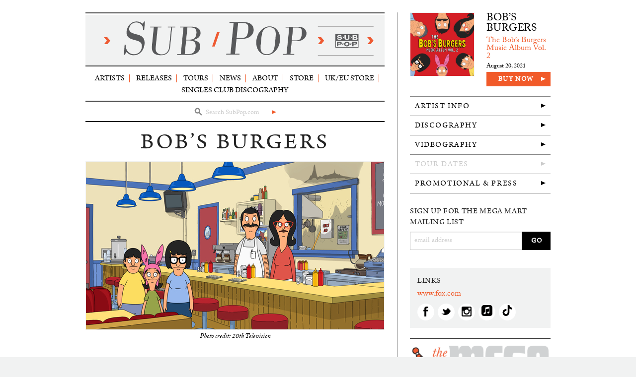

--- FILE ---
content_type: text/html; charset=utf-8
request_url: https://www.subpop.com/artists/bobs_burgers
body_size: 11508
content:

<!doctype html>
<!--[if IE 9]><html class="lt-ie10" lang="en" > <![endif]-->
<html class="no-js" lang="en" data-useragent="Mozilla/5.0 (compatible; MSIE 10.0; Windows NT 6.2; Trident/6.0)">
<head>
  <!-- termly cookie consent/blocker -->
  <script type="text/javascript" src="https://app.termly.io/resource-blocker/618191df-af27-4a0d-924f-f19004949fce?autoBlock=on">
  </script>

  <!-- Google Tag Manager -->
  <script>(function(w,d,s,l,i){w[l]=w[l]||[];w[l].push({'gtm.start':
  new Date().getTime(),event:'gtm.js'});var f=d.getElementsByTagName(s)[0],
  j=d.createElement(s),dl=l!='dataLayer'?'&l='+l:'';j.async=true;j.src=
  'https://www.googletagmanager.com/gtm.js?id='+i+dl;f.parentNode.insertBefore(j,f);
  })(window,document,'script','dataLayer','GTM-5MFS6B');</script>
  <!-- End Google Tag Manager -->
  <meta name="facebook-domain-verification" content="0vq8y1dpzsz3i2y2rlo21xsy5czf99" />
  <meta charset="utf-8">
  <meta name="viewport" content="width=device-width, initial-scale=1.0" />
  <meta http-equiv="X-UA-Compatible" content="IE=edge,chrome=1">

  <title>Bob&#39;s Burgers on Sub Pop Records</title>
  <meta name="description" content="">
  <meta name="author" content="Sub Pop Records">
  <meta name="copyright" content="Sub Pop Records. Copyright (c) 2015" />

  <link rel="stylesheet" media="all" href="/stessa/www-4a0df4c915a4e237d323190942801ac6915f800b13565ae4f3bf7e8f17c33a11.css" />
  <script src="/stessa/modernizr-0639fa2d7aeaa33ec9ab7785fb3fc857009d3a98901e9872d20f9b3539bd196b.js"></script>
  <meta name="csrf-param" content="authenticity_token" />
<meta name="csrf-token" content="+E6CRJex5AJj+EtPwUZsWM97TCCfzMY2X2EnfzYGf/cMdNmNXFP60M2Io+rC/bGz5fIYe6R6ggwhLNkiAr4BIg==" />

  <link rel="canonical" href="https://www.subpop.com/artists/bobs_burgers"/>

  <link rel="icon" type="image/png" href="/favicon.png">
  <link href="/apple-touch-icon.png" rel="apple-touch-icon" />
  <link href="/apple-touch-icon-76x76.png" rel="apple-touch-icon" sizes="76x76" />
  <link href="/apple-touch-icon-120x120.png" rel="apple-touch-icon" sizes="120x120" />
  <link href="/apple-touch-icon-152x152.png" rel="apple-touch-icon" sizes="152x152" />

  <meta property="fb:app_id" content="115043034642" />
  <meta property="og:site_name" content="Sub Pop Records" />
  <meta property="og:locale" content="en_US">
    	<meta property="og:title" content="Bob&#39;s Burgers" />
	<meta property="og:description" content="Bob’s Burgers fans rejoice - The Bob’s Burgers Music Album Vol. 2 will be released by Sub Pop Records on August 20, 2021, including nearly every single musical morsel from seasons 7 through 9. This 90-song smorgasbord will feature the Belcher family - Bob (H. Jon Benjamin), Linda (John Roberts), ...">
	<meta property="og:type" content="profile" />
	<meta property="og:url" content="https://www.subpop.com/artists/bobs_burgers" />
	<meta property="og:image" content="https://subpop-img.s3.amazonaws.com/asset/artist_images/attachments/000/009/165/max_600_400/bobsburgers-2021-promo-01-photocredit20thtelevision-1920x1080-300.jpg?1623094005" />



  

  <script>
    (function(i,s,o,g,r,a,m){i['GoogleAnalyticsObject']=r;i[r]=i[r]||function(){
    (i[r].q=i[r].q||[]).push(arguments)},i[r].l=1*new Date();a=s.createElement(o),
    m=s.getElementsByTagName(o)[0];a.async=1;a.src=g;m.parentNode.insertBefore(a,m)
    })(window,document,'script','//www.google-analytics.com/analytics.js','ga');

    ga('create', 'UA-41371552-1', 'subpop.com');
    ga('require', 'linkid', 'linkid.js');
    ga('send', 'pageview');
  </script>
</head>

<body class="artist-single">
  <!-- Google Tag Manager (noscript) -->
  <noscript><iframe src="https://www.googletagmanager.com/ns.html?id=GTM-5MFS6B"
  height="0" width="0" style="display:none;visibility:hidden"></iframe></noscript>
  <!-- End Google Tag Manager (noscript) -->


<div class="off-canvas-wrap" data-offcanvas>

  <div class="inner-wrap">

    <nav id="mobile-top-bar" class="tab-bar show-for-small">
  <div class="left-small">
    <a class="left-off-canvas-toggle menu-icon" href="#"><span></span></a>
  </div>

  <div class="middle tab-bar-section">
    <div class="logo">
    <a title="Sub Pop homepage" href="/">
      <img alt="Sub Pop" src="/stessa/www/site/sub-pop-masthead-small-3b578ab86e859c4db8b52639743b6d8c3e0486e8a55fd994cf15912fe7d245c2.svg" />
</a>    </div>
  </div>
</nav>

<aside id="mobile-nav" class="left-off-canvas-menu">
  <ul class="off-canvas-list">
    <li class="has-form">
      <div class="main-search">
<form class="search-form validate" action="/search/results" accept-charset="UTF-8" method="get"><input name="utf8" type="hidden" value="&#x2713;" />
  <div class="search-icon">
    <svg version="1.1" id="Layer_1" xmlns="http://www.w3.org/2000/svg" xmlns:xlink="http://www.w3.org/1999/xlink" x="0px" y="0px"
 width="16px" height="16px" viewBox="0 0 16 16" enable-background="new 0 0 16 16" xml:space="preserve">
    <path fill="#FFFFFF" d="M14.886,13.398l-3.903-3.904c0.687-0.938,1.103-2.081,1.103-3.329c0-3.124-2.54-5.666-5.667-5.666
        c-3.124,0-5.665,2.542-5.665,5.666c0,3.125,2.541,5.667,5.665,5.667c0.984,0,1.896-0.275,2.706-0.718l4.021,4.025
        c0.24,0.24,0.556,0.36,0.87,0.36c0.315,0,0.63-0.12,0.87-0.36C15.367,14.658,15.367,13.879,14.886,13.398z M3.215,6.166
        c0-1.766,1.438-3.204,3.203-3.204c1.768,0,3.206,1.438,3.206,3.204c0,1.768-1.438,3.206-3.206,3.206
        C4.652,9.371,3.215,7.933,3.215,6.166z"/>
    </svg>
  </div>
  <input type="text" name="query" id="query" class="search-input" placeholder="Search SubPop.com" required="required" />
  <button type="submit" class="search-button"><span class="show-for-sr">GO</span></button>
</form></div>

    </li>
    <li><a href="/">Home</a></li>
    <li><a href="/artists">Artists</a></li>
    <li><a href="/releases">Releases</a></li>
    <li><a href="/tours">Tours</a></li>
    <li><a href="/news">News</a></li>
    <li><a href="/about">About</a></li>
    <li class="last"><a title="Shop at the Megamart" href="https://megamart.subpop.com">Store</a></li>
    <li><a title="Shop at the UK/EU Store" href="https://europe.subpop.com">UK/EU Store</a></li>
    <li><a href="/airport">Airport Store</a></li>
    <li><a href="/faq">FAQ</a></li>
    <li><a href="/contact">Contact</a></li>

  </ul>
</aside>


    <div id="container" class="row">

      
  <div id="left-col" class="large-8 columns">

    <div id="top" class="hide-for-small">

      <header id="header-container">
        <hr class="double">
        <h2 class="title">
          <a title="Sub Pop homepage" href="/">
            <img alt="Sub Pop" src="/stessa/www/site/sub-pop-masthead-small-3b578ab86e859c4db8b52639743b6d8c3e0486e8a55fd994cf15912fe7d245c2.svg" />
</a>        </h2>
        <hr class="double">
      </header>

      <nav id="nav-container">
        <div class="row collapse">
          <div class="large-12 columns">
            <ul id="main-nav">
  <li><a href="/artists">Artists</a></li>
  <li><a href="/releases">Releases</a></li>
  <li><a href="/tours">Tours</a></li>
  <li><a href="/news">News</a></li>
  <li><a href="/about">About</a></li>
  <li><a title="Shop at the Megamart" href="https://megamart.subpop.com">Store</a></li>
  <li><a title="Shop at the UK/EU Store" href="https://europe.subpop.com">UK/EU Store</a></li>
    <li><a href="/discography/singles_club">Singles Club Discography</a></li>
</ul>

          </div>
        </div>
        <hr class="double">
        <div class="row collapse">
          <div class="large-12 columns">
            <div class="main-search">
<form class="search-form validate" action="/search/results" accept-charset="UTF-8" method="get"><input name="utf8" type="hidden" value="&#x2713;" />
  <div class="search-icon">
    <svg version="1.1" id="Layer_1" xmlns="http://www.w3.org/2000/svg" xmlns:xlink="http://www.w3.org/1999/xlink" x="0px" y="0px"
 width="16px" height="16px" viewBox="0 0 16 16" enable-background="new 0 0 16 16" xml:space="preserve">
    <path fill="#FFFFFF" d="M14.886,13.398l-3.903-3.904c0.687-0.938,1.103-2.081,1.103-3.329c0-3.124-2.54-5.666-5.667-5.666
        c-3.124,0-5.665,2.542-5.665,5.666c0,3.125,2.541,5.667,5.665,5.667c0.984,0,1.896-0.275,2.706-0.718l4.021,4.025
        c0.24,0.24,0.556,0.36,0.87,0.36c0.315,0,0.63-0.12,0.87-0.36C15.367,14.658,15.367,13.879,14.886,13.398z M3.215,6.166
        c0-1.766,1.438-3.204,3.203-3.204c1.768,0,3.206,1.438,3.206,3.204c0,1.768-1.438,3.206-3.206,3.206
        C4.652,9.371,3.215,7.933,3.215,6.166z"/>
    </svg>
  </div>
  <input type="text" name="query" id="query" class="search-input" placeholder="Search SubPop.com" required="required" />
  <button type="submit" class="search-button"><span class="show-for-sr">GO</span></button>
</form></div>

          </div>
        </div>
      </nav>

  </div><!-- end #top -->

    <!-- layouts/www/two-column -->









  <div id="main">

    <section id="artist-home">

      <header>
        <h1 class="page-name">Bob&#8217;s Burgers</h1>
      </header>

      <div class="mobile-side-nav show-for-medium-down">

  <a href="#" data-options="align:bottom" data-dropdown="mobile-artist-nav" aria-controls="mobile-artist-nav" aria-expanded="false" class="button expand">Artist Info <span class="arrow"></span></a>

  <ul id="mobile-artist-nav" class="f-dropdown mega" data-dropdown-content aria-hidden="true" tabindex="-1">
        <li>
      <a href="/artists/bobs_burgers">Artist Info</a>
    </li>

    <li>
        <a href="https://www.subpop.com/artists/bobs_burgers/discography">Discography</a>
    </li>
  

      <li>
        <a href="https://www.subpop.com/artists/bobs_burgers/videography">Videography</a>
      </li>
  

      <li>
          <a href="#" class="disabled">Tour Dates</a>
      </li>
    

      <li>
          <a href="https://www.subpop.com/artists/bobs_burgers/press">Promotional &amp; Press</a>
      </li>
    

  </ul>

</div>

        <div id="artist-gallery" class="clearfix">

    <figure>

      <div class="slideshow">
        <div class="slide">
          <img src="https://subpop-img.s3.amazonaws.com/asset/artist_images/attachments/000/009/165/max_600_400/bobsburgers-2021-promo-01-photocredit20thtelevision-1920x1080-300.jpg?1623094005" />
            <span class="slide-caption">Photo credit: 20th Television</span>
        </div>
      </div>

      <div class="slideshow-nav hide-for-small">
        <ul class="clearing-thumbs" data-clearing>
          <li>
            <a href="https://subpop-img.s3.amazonaws.com/asset/artist_images/attachments/000/009/165/max_960/bobsburgers-2021-promo-01-photocredit20thtelevision-1920x1080-300.jpg?1623094005">
              <img src="https://subpop-img.s3.amazonaws.com/asset/artist_images/attachments/000/009/165/square_80/bobsburgers-2021-promo-01-photocredit20thtelevision-1920x1080-300.jpg?1623094005" />
            </a>
          </li>
        </ul>
      </div>

    </figure>
  </div>



        <section id="artist-bio" class="section clearfix">
          <div class="excerpt">
            <p>Bob’s Burgers fans rejoice - The Bob’s Burgers Music Album Vol. 2 will be released by Sub Pop Records on August 20, 2021, including nearly every single musical morsel from seasons 7 through 9.&nbsp;</p><p>This 90-song smorgasbord will feature the Belcher family - Bob (H. Jon Benjamin), Linda (John Roberts), Tina (Dan Mintz), Gene (Eugene Mirman) and Louise (Kristen Schaal) - as well as the show’s numerous recurring and special guests. This includes actors, comedians, and musicians Adam Driver, Tiffany Haddish, Jenny Slate, Daveed Diggs, Max Greenfield, Toddrick Hall, Aparna Nancherla, and Matt Berninger (of the National).&nbsp;</p><p>The Bob’s Burgers Music Album Vol. 2 will be released as a 2 CD set, a 3 LP regular version, and the deluxe limited-edition 3 LP gift box that will include colored vinyl in a book-style jacket with die-cut pages shaped liked burger fixings, a hardbound lyric book with original Bob’s Burgers artwork, a softbound sheet music book, 2 sheets of colorforms with background scenes, 2 original posters, and more.&nbsp;</p><p class="MsoNormal"><span id="docs-internal-guid-c3eef6e0-7fff-c227-305e-3f96e895dc9f"></span></p><p>For fans of the show, enjoying the music of Bob’s Burgers on its own is both an irresistible to-go bag and ultimately a world unto itself. Lose yourself in the strangely epic disco celebration “Hot Pants Rain Dance”, sing along with the musical theater gem, “The Wedding Is My Warzone,” or do whatever you’re gonna do to “Sexy Little Tiger” but don’t miss the Bob’s Burgers Music Album Vol. 2. Fans, your order is up.</p>
          </div>
          <hr class="short" />
        </section><!-- end #artistBio -->
    

        <section id="artist-videos" class="section">
          <header>
            <h4 class="section-head">Featured Videos</h4>
          </header>
          <div id="video-player" class="flex-video widescreen vimeo" style="display:none;"></div>
          <ul id="videos-thumbs" class="small-block-grid-3 medium-block-grid-3">
              <li><a href="https://www.youtube.com/watch?v=ODPfuO5M-g0"></a></li>
              <li><a href="https://www.youtube.com/watch?v=-tvhw7jnYi0"></a></li>
              <li><a href="https://www.youtube.com/watch?v=ZJCRIJFsM4A"></a></li>
          </ul>

          <p class="read-more">
            <a href="https://www.subpop.com/artists/bobs_burgers/videography">View all videos</a>
          </p>

        </section><!-- end #artistVideos -->
      


    <div class="row">

        <section id="artist-news" class="medium-6 columns">
          <header>
            <h4 class="section-head"><a href="/news/tag/bobs_burgers">Latest News</a></h4>
          </header>

          <article class="news clearfix">
  <h3 class="news-title">
    <a href="/news/2021/08/20/the_bobs_burgers_music_album_vol_2_is_available_now_worldwide_from_sub_pop">The Bob’s Burgers Music Album Vol. 2 Is Available Now Worldwide From Sub Pop</a>
  </h3>
  <p class="posted">Fri, Aug 20, 2021 at 7:00 AM</p>
</article>
  <hr class="solid">
<article class="news clearfix">
  <h3 class="news-title">
    <a href="/news/2021/07/29/stream_bat_out_of_hell_louises_playlist_from_the_bobs_burgers_music_album_vol_2">Stream “Bat Out Of Hell” + Louise’s Playlist From The Bob’s Burgers Music Album Vol. 2</a>
  </h3>
  <p class="posted">Thu, Jul 29, 2021 at 7:00 AM</p>
</article>
  <hr class="solid">
<article class="news clearfix">
  <h3 class="news-title">
    <a href="/news/2021/07/15/stream_best_couple_friends_lindas_playlist_from_the_bobs_burgers_music_album_vol_2_available_worldwide_on_august_20th">Stream “Best Couple Friends” + Linda’s Playlist From The Bob’s Burgers Music Album Vol. 2, Available Worldwide on August 20th</a>
  </h3>
  <p class="posted">Thu, Jul 15, 2021 at 7:00 AM</p>
</article>


          <p class="read-more">
          <a href="/news/tag/bobs_burgers">Read all news</a>
          </p>
        </section><!-- end #artistNews -->
      

        <section id="artist-music" class="medium-6 columns">
          <header>
            <h4 class="section-head">Featured Music</h4>
          </header>
          <div id="tracks-player">
            <ol>
                <li class="track play">
                  <span class="track-title" title="Sexy Little Tiger">Sexy Little Tiger</span>
                    <span class="track-play">
                      <a href="http://soundcloud.com/subpop/bobs-burgers-eugene-mirman-and-chris-maxwell-sexy-little-tiger" class="sc-player">Sexy Little Tiger</a>
                    </span>
                </li>
                <li class="track play">
                  <span class="track-title" title="Girl Power Jam">Girl Power Jam</span>
                    <span class="track-play">
                      <a href="http://soundcloud.com/subpop/bobs-burgers-girl-power-jam" class="sc-player">Girl Power Jam</a>
                    </span>
                </li>
                <li class="track play">
                  <span class="track-title" title="Twinkly Lights">Twinkly Lights</span>
                    <span class="track-play">
                      <a href="http://soundcloud.com/subpop/bobs-burgers-twinkly-lights" class="sc-player">Twinkly Lights</a>
                    </span>
                </li>
                <li class="track play">
                  <span class="track-title" title="You&#39;ve Got the Guts">You&#39;ve Got the Guts</span>
                    <span class="track-play">
                      <a href="http://soundcloud.com/subpop/bobs-burgers-youve-got-the-guts" class="sc-player">You&#39;ve Got the Guts</a>
                    </span>
                </li>
                <li class="track play">
                  <span class="track-title" title="The Bob&#39;s Burgers Theme Song">The Bob&#39;s Burgers Theme Song</span>
                    <span class="track-play">
                      <a href="http://soundcloud.com/subpop/bobs-burgers-the-bobs-burgers-theme-song" class="sc-player">The Bob&#39;s Burgers Theme Song</a>
                    </span>
                </li>
            </ol>
          </div>
        </section><!-- end #artistMusic -->
      
    </div><!-- end .row -->

    </section><!-- end #artistHome -->
  </div><!-- end #main -->

    

  </div>

  <div id="right-col" class="sidebar large-4 columns">
            <aside id="artist-side-discog" class="side-discog section show-for-large-up">
  <div class="artist-release row">
    <div class="small-6 columns">
      <a class="release-image" href="/releases/bobs_burgers/the_bobs_burgers_music_album_vol_2"><img src="https://subpop-img.s3.amazonaws.com/asset/productable_images/attachments/000/009/147/square_300/bobsburgers-musicalbum2-4000.jpg?1621452185" /></a>
    </div>
    <div class="small-6 columns">
      <p class="release-artist">
      <a href="/releases/bobs_burgers/the_bobs_burgers_music_album_vol_2">Bob&#8217;s Burgers</a>
      </p>
      <p class="release-name">
      <a href="/releases/bobs_burgers/the_bobs_burgers_music_album_vol_2">The Bob&#8217;s Burgers Music Album Vol. 2</a>
      </p>
      <p class="release-date">
      August 20, 2021
      </p>
      <div class="buy-now">
	  <a href="https://megamart.subpop.com/collections/bobs-burgers">Buy Now</a>
      </div>
    </div>
  </div>
</aside><!-- end #artistSideDiscog -->

  

  <aside id="artist-side-nav" class="section show-for-large-up">
    <ul class="side-nav">
          <li>
      <a href="/artists/bobs_burgers">Artist Info</a>
    </li>

    <li>
        <a href="https://www.subpop.com/artists/bobs_burgers/discography">Discography</a>
    </li>
  

      <li>
        <a href="https://www.subpop.com/artists/bobs_burgers/videography">Videography</a>
      </li>
  

      <li>
          <a href="#" class="disabled">Tour Dates</a>
      </li>
    

      <li>
          <a href="https://www.subpop.com/artists/bobs_burgers/press">Promotional &amp; Press</a>
      </li>
    

    </ul>
  </aside>

  <aside id="artist-side-mailinglist" class="side-mailinglist section show-for-large-up">
  <!-- Begin MailChimp Signup Form -->
  <form action="/mailing_lists/subscribe" method="post" name="mcsubscribe" class="mcsubscribe validate emailList clearfix" data-remote="true">
    <h4>Sign up for the Mega Mart mailing list</h4>
    <div class="mc-field-group clearfix">
      <label for="mce-EMAIL" class="email-label show-for-sr">Your Email Address</label>
      <input type="email" value="" name="mc_email" class="mc_email required email" placeholder="email address">
      <input type="submit" value="Go" name="subscribe" id="mc_subscribe" class="button track-event" data-event-category="subscribe" data-event-label="Bob&#39;s Burgers artist page">
    </div>

    <input type="hidden" value="general" name="mc_grouping_id" class="mc_grouping_id">
    <input type="hidden" value="megamart" name="mc_group" class="mc_group">
    <input type="hidden" value="Bob&#39;s Burgers artist page" name="mc_source" class="mc_source"  />
    <div class="mc_response"></div>

  </form>
  <!--End mc_embed_signup-->
</aside>



    
  

    <aside id="artist-side-links" class="side-links section">
  <header>
    <h4>Links</h4>
  </header>

    <p class="site-link">
    <a href="http://www.fox.com/bobs-burgers">www.fox.com</a>
    </p>

  <div class="social-links">
          <a href="https://www.facebook.com/BobsBurgers/"
      title="Bob's Burgers Facebook"
      class="facebook social-icon">
      <span class="icon-facebook">
</span></a>
          <a href="https://twitter.com/BobsBurgersFOX"
      title="Bob's Burgers Twitter"
      class="twitter social-icon">
      <span class="icon-twitter-1">
</span></a>
          <a href="https://www.instagram.com/bobsburgersfox/"
      title="Bob's Burgers Instagram"
      class="instagram social-icon">
      <span class="icon-instagram">
</span></a>
          <a href="https://music.apple.com/us/artist/bobs-burgers/945529992"
      title="Bob's Burgers Apple Music"
      class="apple_music social-icon">
      <span class="icon-apple_music">
      <svg version="1.1" id="Layer_1" xmlns="http://www.w3.org/2000/svg" xmlns:xlink="http://www.w3.org/1999/xlink" x="0px" y="0px"
         width="22.188px" height="22.195px" viewBox="0 0 28.188 28.195" enable-background="new 0 0 22.188 22.195" xml:space="preserve">
<path fill="#000" d="M28.187,7.195c-0.001-0.867-0.076-1.728-0.282-2.574c-0.372-1.536-1.247-2.713-2.561-3.573
        C24.67,0.607,23.93,0.335,23.14,0.193c-0.608-0.109-1.221-0.159-1.838-0.177c-0.048-0.002-0.098-0.009-0.146-0.014H7.032
        c-0.178,0.01-0.356,0.02-0.534,0.03c-0.878,0.05-1.75,0.146-2.575,0.472C2.351,1.126,1.219,2.21,0.555,3.768
        C0.33,4.296,0.212,4.856,0.129,5.423C0.062,5.883,0.024,6.345,0.011,6.81C0.01,6.846,0.002,6.882-0.001,6.918v14.359
        c0.01,0.166,0.019,0.332,0.03,0.498c0.059,0.957,0.181,1.908,0.584,2.787c0.764,1.668,2.041,2.764,3.799,3.291
        c0.495,0.149,1.005,0.22,1.519,0.268c0.651,0.062,1.304,0.072,1.957,0.072c4.319,0,8.638,0,12.957-0.002
        c0.617,0,1.231-0.039,1.844-0.116c0.967-0.124,1.876-0.412,2.697-0.952c0.988-0.65,1.729-1.512,2.208-2.594
        c0.219-0.495,0.344-1.021,0.434-1.555c0.134-0.793,0.163-1.595,0.162-2.397C28.188,16.116,28.191,11.656,28.187,7.195
         M20.642,11.882c0,2.237,0.001,4.474-0.001,6.71c0,0.49-0.067,0.971-0.285,1.417c-0.339,0.694-0.894,1.13-1.63,1.339
        c-0.41,0.117-0.829,0.184-1.256,0.203c-1.118,0.053-2.084-0.705-2.284-1.804c-0.166-0.907,0.268-1.907,1.221-2.374
        c0.38-0.188,0.786-0.293,1.196-0.381c0.444-0.096,0.89-0.18,1.332-0.282c0.322-0.074,0.537-0.271,0.6-0.606
        c0.015-0.074,0.021-0.151,0.021-0.227c0.001-2.132,0.001-4.263-0.001-6.394c0-0.073-0.012-0.147-0.03-0.217
        c-0.046-0.177-0.175-0.285-0.357-0.275c-0.188,0.011-0.373,0.041-0.558,0.078c-0.893,0.176-1.785,0.357-2.677,0.537
        c-0.911,0.183-1.822,0.368-2.734,0.552c-0.538,0.109-1.076,0.217-1.614,0.326c-0.019,0.004-0.038,0.01-0.056,0.015
        c-0.325,0.09-0.443,0.239-0.458,0.575c-0.002,0.051-0.001,0.102-0.001,0.154c-0.001,3.056,0,6.113-0.002,9.168
        c0,0.494-0.055,0.982-0.253,1.441c-0.327,0.754-0.905,1.223-1.685,1.45c-0.412,0.119-0.835,0.187-1.263,0.202
        c-1.126,0.042-2.061-0.706-2.254-1.814c-0.167-0.955,0.27-1.98,1.354-2.439c0.419-0.176,0.859-0.273,1.301-0.365
        c0.337-0.071,0.675-0.135,1.011-0.207c0.449-0.098,0.684-0.38,0.703-0.839c0.002-0.06,0.001-0.117,0.001-0.177
        c0-3.477,0-6.955,0.002-10.432c0-0.145,0.015-0.294,0.049-0.435c0.082-0.335,0.321-0.526,0.641-0.609
        c0.3-0.078,0.605-0.132,0.909-0.194c0.861-0.174,1.722-0.347,2.583-0.52c0.89-0.18,1.779-0.359,2.669-0.539
        c0.786-0.159,1.572-0.32,2.36-0.475c0.258-0.051,0.52-0.103,0.78-0.124c0.364-0.029,0.614,0.2,0.651,0.566
        c0.009,0.087,0.014,0.175,0.014,0.263C20.643,7.394,20.643,9.638,20.642,11.882L20.642,11.882z"/>
</svg>
</span></a>
          <a href="https://www.tiktok.com/@bobsburgersfox"
      title="Bob's Burgers Tiktok"
      class="tiktok social-icon">
      <span class="icon-tiktok">
      <svg xmlns="http://www.w3.org/2000/svg" viewBox="0 0 2859 3333" shape-rendering="geometricPrecision" text-rendering="geometricPrecision" image-rendering="optimizeQuality" fill-rule="evenodd" clip-rule="evenodd"><path d="M2081 0c55 473 319 755 778 785v532c-266 26-499-61-770-225v995c0 1264-1378 1659-1932 753-356-583-138-1606 1004-1647v561c-87 14-180 36-265 65-254 86-398 247-358 531 77 544 1075 705 992-358V1h551z"/></svg>
</span></a>
  </div>
</aside><!-- end #artistSideLinks -->

  

    <aside class="megamart-button section show-for-large-up">
      <hr class="double">
      <a href="https://megamart.subpop.com"><img src="/stessa/www/site/megamart-button-1a3862b1bd40d992c9a69bdb0c9419739f311185bc63e93fcc87f57bcb7e59dc.png" /></a>
      <a href="https://megamart.subpop.com/products/sub-pop_sub-pop-singles-club-vol-7"><img src="/stessa/www/site/singles-club-7-button-30aece3de1254bbc73db5d22f28b77e4a049428b1c07161795c57fe5ab8d99e0.gif" /></a>
      <hr class="double">
    </aside>

      <aside class="side-shop">
    <header>
      <h4>
        Bob&#8217;s Burgers <a href="https://megamart.subpop.com/collections/bobs-burgers">Items For Sale</a>
      </h4>
    </header>

      <div class="item row collapse">
        <div class="small-4 columns">
          <a class="item-image" href="https://megamart.subpop.com/products/bobs-burgers_the-bobs-burgers-music-album-vol-2"><img src="https://subpop-img.s3.amazonaws.com/asset/productable_images/attachments/000/009/147/square_140/bobsburgers-musicalbum2-4000.jpg?1621452185" /></a>
        </div>
        <div class="small-8 columns">
          <div class="item-info">
            <span class="item-artist"><a href="https://megamart.subpop.com/products/bobs-burgers_the-bobs-burgers-music-album-vol-2">Bob&#8217;s Burgers</a></span>
            <span class="item-name">The Bob&#39;s Burgers Music Album Vol. 2</span>
            <span class="item-description">2xCD / 3xLP / Deluxe Box Set / Digital / Cassette</span>
          </div>
        </div>
      </div>
      <div class="item row collapse">
        <div class="small-4 columns">
          <a class="item-image" href="https://megamart.subpop.com/products/bobs-burgers_valentines-day"><img src="https://subpop-img.s3.amazonaws.com/asset/productable_images/attachments/000/009/048/square_140/bobsburgers-vday-3600.jpg?1610578888" /></a>
        </div>
        <div class="small-8 columns">
          <div class="item-info">
            <span class="item-artist"><a href="https://megamart.subpop.com/products/bobs-burgers_valentines-day">Bob&#8217;s Burgers</a></span>
            <span class="item-name">Valentine&#39;s Day</span>
            <span class="item-description">Digital</span>
          </div>
        </div>
      </div>
      <div class="item row collapse">
        <div class="small-4 columns">
          <a class="item-image" href="https://megamart.subpop.com/products/bobs-burgers_christmas"><img src="https://subpop-img.s3.amazonaws.com/asset/productable_images/attachments/000/009/012/square_140/bobsburgers-christmascover-3600.jpg?1605646945" /></a>
        </div>
        <div class="small-8 columns">
          <div class="item-info">
            <span class="item-artist"><a href="https://megamart.subpop.com/products/bobs-burgers_christmas">Bob&#8217;s Burgers</a></span>
            <span class="item-name">Christmas</span>
            <span class="item-description">Digital</span>
          </div>
        </div>
      </div>

    <div class="nav-link">
      <a href="https://megamart.subpop.com/collections/bobs-burgers">See more Bob&amp;#8217;S Burgers merch</a>
    </div>

  </aside><!-- end #artistSideShop -->


  


<aside class="side-banner">
  <a href="https://www.vote.org/"><img src="/stessa/shared/misc/2017/voter_registration/RegistertoVote_400x300-fa737b366d222a1463355bab792cc9c0092cc539306ea09df8966ba91f485e88.gif" /></a>
</aside>


  </div>



    </div>

      <footer id="footer">

  <div id="footer-container" class="row track-events" data-event-category="browse" data-event-area="Footer">

    <div class="medium-5 medium-push-7 large-3 large-push-9 columns">

      <div class="social-links">
        <a title="The official Sub Pop Facebook page" href="https://www.facebook.com/subpoprecords"><span class='icon-facebook'></span></a>

        <a title="The official Sub Pop Twitter page" href="https://twitter.com/subpop"><span class='icon-twitter-3'></span></a>

        <a title="The official Sub Pop YouTube channel" href="http://www.youtube.com/subpoprecords"><span class='icon-youtube'></span></a>

        <a title="The official Sub Pop Soundcloud page" href="https://soundcloud.com/subpop/"><span class='icon-soundcloud'></span></a>
        <br>
        <a title="The official Sub Pop Spotify page" href="http://open.spotify.com/user/subpoprecords"><span class='icon-spotify'></span></a>
        <a title="The official Sub Pop TuneIn page" href="http://tunein.com/radio/Sub-Pop-Radio-s223158/">
        <svg version="1.1" id="Layer_1" xmlns="http://www.w3.org/2000/svg" xmlns:xlink="http://www.w3.org/1999/xlink" x="0px" y="0px" width="44px" height="44px" viewBox="0 -0.486 44 44" enable-background="new 0 -0.486 44 44" xml:space="preserve">
        <g>
        <path fill="#000000" d="M21.75,14.398c-3.799,0-6.887-3.091-6.887-6.886c-0.003-1.839,0.715-3.569,2.014-4.869
        c1.302-1.301,3.031-2.017,4.87-2.017c3.797,0,6.887,3.089,6.887,6.887C28.635,11.31,25.548,14.398,21.75,14.398"/>
        <path fill="#000000" d="M2.501,17.154c0-0.361,0.293-0.654,0.655-0.654h18.536c3.344,0,6.064,2.71,6.064,6.042v5.384
        c0,0.364-0.295,0.657-0.658,0.657c-0.011,0-0.025,0-0.038,0.002L8.542,28.582c-3.33,0-6.041-2.71-6.041-6.043V17.154z"/>
        <path fill="#000000" d="M35.534,16.413h5.311c0.36,0,0.654,0.295,0.654,0.654v5.388c0,3.332-2.709,6.041-6.041,6.041l-5.297-0.001
        c-0.377,0-0.671-0.288-0.671-0.654v-5.385C29.49,19.123,32.202,16.413,35.534,16.413"/>
        <path fill="#000000" d="M27.099,30.319H16.4c-0.361,0-0.655,0.296-0.655,0.655v10.774c0,0.367,0.296,0.652,0.672,0.652l5.296,0.001
        c3.332,0,6.044-2.71,6.044-6.043v-5.385C27.756,30.615,27.462,30.319,27.099,30.319"/>
        </g>
        </svg>
</a>
        <a title="The official Sub Pop Instagram page" href="http://instagram.com/subpop"><span class='icon-instagram'></span></a>

        <a title="The official Sub Pop tiktok" href="http://tiktok.com/@subpoprecords/"><svg xmlns="http://www.w3.org/2000/svg" viewBox="0 0 2859 3333" shape-rendering="geometricPrecision" text-rendering="geometricPrecision" image-rendering="optimizeQuality" fill-rule="evenodd" clip-rule="evenodd"><path d="M2081 0c55 473 319 755 778 785v532c-266 26-499-61-770-225v995c0 1264-1378 1659-1932 753-356-583-138-1606 1004-1647v561c-87 14-180 36-265 65-254 86-398 247-358 531 77 544 1075 705 992-358V1h551z"/></svg></a>
      </div>
    </div>

    <div class="medium-7 medium-pull-5 large-9 large-pull-3 columns">
      <div class="footer-branding">
        <div class="logo">
        <a title="Sub Pop Homepage" href="/">
          <img alt="Sub Pop" src="/stessa/shared/logos/sub-pop-logo-990870ea9ea06aa0316e1b4ae4e12818ebea65b82679abfc429357915de79e72.svg" />
</a>        </div>
          <p class="copyright"><span class="hide-for-small">&copy; 2026 Sub Pop Records</span></p>
      </div>

      <ul class="footer-links">
        <li><a href="/artists">Artists</a></li>
        <li><a href="/releases">Releases</a></li>
        <li><a href="/tours">Tours</a></li>
        <li><a href="/news">News</a></li>
        <li><a href="/about">About</a></li>
        <li><a title="Shop at the Megamart" href="https://megamart.subpop.com">Store</a></li>
        <li><a title="Shop at the UK/EU Store" href="https://europe.subpop.com">UK/EU Store</a></li>
        <li><a href="/airport">Airport Store</a></li>
        <li><a href="/sub_pop_on_7th">Sub Pop On 7th</a></li>
        <li><a href="/sub_pop_in_the_kexp_gathering_space">Sub Pop In The KEXP Gathering Space</a></li>
        <li><a href="/faq">FAQ</a></li>
        <li><a href="/contact">Contact</a></li>
        <li><a href="http://subpop.fm/">Podcast</a></li>
        <li><a href="/discography/singles_club">Singles Club Discography</a></li>
        <li><a href="/privacy_policy">Privacy Policy</a></li>
        <li><a href="/cookie_policy">Cookie Policy</a></li>
        <li><a href="/terms_of_service">Terms of Service</a></li>
        <li><a href="/do_not_share_my_personal_information">Do Not Share My Personal Information</a></li>
      </ul>
    </div><!-- end #footerBranding -->

    <div class="show-for-small">
      <p class="copyright text-center">&copy; 2026 Sub Pop Records</p>
    </div>
  </div>
</footer><!-- end #footer -->


          <!-- START Display Upgrade Message for IE 8 or Less -->
    <!--[if lte IE 9]>
    <div id="ie-upgrade" style="background: #000; text-align: center; position: fixed; z-index: 1111; top: 0px; width: 100%; height: 100%;"><h3 style="margin-top: 100px; line-height: 1.6em; color: #fff; text-transform: uppercase; font-size: 18px;">The Megamart no longer supports Internet Explorer 9 or below.<br>Please upgrade your <a href="http://windows.microsoft.com/en-us/internet-explorer/download-ie">Internet Explorer</a>.<br>Or download one of our preferred browsers: <a href="http://www.google.com/chrome/browser/desktop/index.html">Chrome</a> or <a href="http://www.mozilla.org/en-US/firefox/new/">Firefox</a>.</h3></div>
    <![endif]-->

  <div class="footer-scripts">

    <script src="/stessa/www-cf2db6daf7ccc0067c3135c162867318a253f1a8d21cc495c8110ea8a389050c.js"></script>

<!-- external scripts -->
    <script type="text/javascript" src="//use.typekit.net/jiu3mpy.js"></script>
    <script type="text/javascript">try{Typekit.load();}catch(e){}</script>

    <script type="text/javascript">
      var addthis_config = {"data_track_addressbar":false};
      var addthis_share = {
         url_transforms : {
            shorten: {
               twitter: 'bitly',
               facebook: 'bitly'
            }
         },
         shorteners : {
            bitly : {}
         }
      }
    </script>
    <!-- Go to www.addthis.com/dashboard to customize your tools -->
    <script type="text/javascript" src="//s7.addthis.com/js/300/addthis_widget.js#pubid=ra-514a4c922210aa85" async="async"></script>

    <!--[if lt IE 8 ]>
      <script src="//ajax.googleapis.com/ajax/libs/chrome-frame/1.0.2/CFInstall.min.js"></script>
      <script>window.attachEvent("onload",function(){CFInstall.check({mode:"overlay"})})</script>
    <![endif]-->
<!-- end scripts-->
  </div>
</body>
</html>


    </section>

    <a class="exit-off-canvas"></a>

  </div>

</div>



--- FILE ---
content_type: application/javascript
request_url: https://www.subpop.com/stessa/www-cf2db6daf7ccc0067c3135c162867318a253f1a8d21cc495c8110ea8a389050c.js
body_size: 231478
content:
function strStartsWith(e,t){return 0===e.lastIndexOf(t,0)}!function(e,t){"object"==typeof module&&"object"==typeof module.exports?module.exports=e.document?t(e,!0):function(e){if(!e.document)throw new Error("jQuery requires a window with a document");return t(e)}:t(e)}("undefined"!=typeof window?window:this,function(f,e){function a(e){var t="length"in e&&e.length,n=Z.type(e);return"function"!==n&&!Z.isWindow(e)&&(!(1!==e.nodeType||!t)||("array"===n||0===t||"number"==typeof t&&0<t&&t-1 in e))}function i(e,n,i){if(Z.isFunction(n))return Z.grep(e,function(e,t){return!!n.call(e,t,e)!==i});if(n.nodeType)return Z.grep(e,function(e){return e===n!==i});if("string"==typeof n){if(ae.test(n))return Z.filter(n,e,i);n=Z.filter(n,e)}return Z.grep(e,function(e){return 0<=X.call(n,e)!==i})}function s(e,t){for(;(e=e[t])&&1!==e.nodeType;);return e}function p(e){var n=fe[e]={};return Z.each(e.match(he)||[],function(e,t){n[t]=!0}),n}function t(){J.removeEventListener("DOMContentLoaded",t,!1),f.removeEventListener("load",t,!1),Z.ready()}function l(){Object.defineProperty(this.cache={},0,{get:function(){return{}}}),this.expando=Z.expando+l.uid++}function c(e,t,n){var i;if(void 0===n&&1===e.nodeType)if(i="data-"+t.replace(be,"-$1").toLowerCase(),"string"==typeof(n=e.getAttribute(i))){try{n="true"===n||"false"!==n&&("null"===n?null:+n+""===n?+n:ye.test(n)?Z.parseJSON(n):n)}catch(s){}ve.set(e,t,n)}else n=void 0;return n}function n(){return!0}function d(){return!1}function u(){try{return J.activeElement}catch(f){}}function o(e,t){return Z.nodeName(e,"table")&&Z.nodeName(11!==t.nodeType?t:t.firstChild,"tr")?e.getElementsByTagName("tbody")[0]||e.appendChild(e.ownerDocument.createElement("tbody")):e}function m(e){return e.type=(null!==e.getAttribute("type"))+"/"+e.type,e}function g(e){var t=qe.exec(e.type);return t?e.type=t[1]:e.removeAttribute("type"),e}function v(e,t){for(var n=0,i=e.length;n<i;n++)ge.set(e[n],"globalEval",!t||ge.get(t[n],"globalEval"))}function h(e,t){var n,i,s,o,r,a,l,c;if(1===t.nodeType){if(ge.hasData(e)&&(o=ge.access(e),r=ge.set(t,o),c=o.events))for(s in delete r.handle,r.events={},c)for(n=0,i=c[s].length;n<i;n++)Z.event.add(t,s,c[s][n]);ve.hasData(e)&&(a=ve.access(e),l=Z.extend({},a),ve.set(t,l))}}function y(e,t){var n=e.getElementsByTagName?e.getElementsByTagName(t||"*"):e.querySelectorAll?e.querySelectorAll(t||"*"):[];return void 0===t||t&&Z.nodeName(e,t)?Z.merge([e],n):n}function b(e,t){var n=t.nodeName.toLowerCase();"input"===n&&Te.test(e.type)?t.checked=e.checked:("input"===n||"textarea"===n)&&(t.defaultValue=e.defaultValue)}function r(e,t){var n,i=Z(t.createElement(e)).appendTo(t.body),s=f.getDefaultComputedStyle&&(n=f.getDefaultComputedStyle(i[0]))?n.display:Z.css(i[0],"display");return i.detach(),s}function w(e){var t=J,n=We[e];return n||("none"!==(n=r(e,t))&&n||((t=(Re=(Re||Z("<iframe frameborder='0' width='0' height='0'/>")).appendTo(t.documentElement))[0].contentDocument).write(),t.close(),n=r(e,t),Re.detach()),We[e]=n),n}function x(e,t,n){var i,s,o,r,a=e.style;return(n=n||Be(e))&&(r=n.getPropertyValue(t)||n[t]),n&&(""!==r||Z.contains(e.ownerDocument,e)||(r=Z.style(e,t)),ze.test(r)&&Ie.test(t)&&(i=a.width,s=a.minWidth,o=a.maxWidth,a.minWidth=a.maxWidth=a.width=r,r=n.width,a.width=i,a.minWidth=s,a.maxWidth=o)),void 0!==r?r+"":r}function C(e,t){return{get:function(){return e()?void delete this.get:(this.get=t).apply(this,arguments)}}}function k(e,t){if(t in e)return t;for(var n=t[0].toUpperCase()+t.slice(1),i=t,s=Ge.length;s--;)if((t=Ge[s]+n)in e)return t;return i}function S(e,t,n){var i=Xe.exec(t);return i?Math.max(0,i[1]-(n||0))+(i[2]||"px"):t}function T(e,t,n,i,s){for(var o=n===(i?"border":"content")?4:"width"===t?1:0,r=0;o<4;o+=2)"margin"===n&&(r+=Z.css(e,n+Ce[o],!0,s)),i?("content"===n&&(r-=Z.css(e,"padding"+Ce[o],!0,s)),"margin"!==n&&(r-=Z.css(e,"border"+Ce[o]+"Width",!0,s))):(r+=Z.css(e,"padding"+Ce[o],!0,s),"padding"!==n&&(r+=Z.css(e,"border"+Ce[o]+"Width",!0,s)));return r}function _(e,t,n){var i=!0,s="width"===t?e.offsetWidth:e.offsetHeight,o=Be(e),r="border-box"===Z.css(e,"boxSizing",!1,o);if(s<=0||null==s){if(((s=x(e,t,o))<0||null==s)&&(s=e.style[t]),ze.test(s))return s;i=r&&(G.boxSizingReliable()||s===e.style[t]),s=parseFloat(s)||0}return s+T(e,t,n||(r?"border":"content"),i,o)+"px"}function $(e,t){for(var n,i,s,o=[],r=0,a=e.length;r<a;r++)(i=e[r]).style&&(o[r]=ge.get(i,"olddisplay"),n=i.style.display,t?(o[r]||"none"!==n||(i.style.display=""),""===i.style.display&&Se(i)&&(o[r]=ge.access(i,"olddisplay",w(i.nodeName)))):(s=Se(i),"none"===n&&s||ge.set(i,"olddisplay",s?n:Z.css(i,"display"))));for(r=0;r<a;r++)(i=e[r]).style&&(t&&"none"!==i.style.display&&""!==i.style.display||(i.style.display=t?o[r]||"":"none"));return e}function j(e,t,n,i,s){return new j.prototype.init(e,t,n,i,s)}function A(){return setTimeout(function(){Je=void 0}),Je=Z.now()}function E(e,t){var n,i=0,s={height:e};for(t=t?1:0;i<4;i+=2-t)s["margin"+(n=Ce[i])]=s["padding"+n]=e;return t&&(s.opacity=s.width=e),s}function P(e,t,n){for(var i,s=(rt[t]||[]).concat(rt["*"]),o=0,r=s.length;o<r;o++)if(i=s[o].call(n,t,e))return i}function D(t,e,n){var i,s,o,r,a,l,c,d=this,u={},p=t.style,h=t.nodeType&&Se(t),f=ge.get(t,"fxshow");for(i in n.queue||(null==(a=Z._queueHooks(t,"fx")).unqueued&&(a.unqueued=0,l=a.empty.fire,a.empty.fire=function(){a.unqueued||l()}),a.unqueued++,d.always(function(){d.always(function(){a.unqueued--,Z.queue(t,"fx").length||a.empty.fire()})})),1===t.nodeType&&("height"in e||"width"in e)&&(n.overflow=[p.overflow,p.overflowX,p.overflowY],"inline"===("none"===(c=Z.css(t,"display"))?ge.get(t,"olddisplay")||w(t.nodeName):c)&&"none"===Z.css(t,"float")&&(p.display="inline-block")),n.overflow&&(p.overflow="hidden",d.always(function(){p.overflow=n.overflow[0],p.overflowX=n.overflow[1],p.overflowY=n.overflow[2]})),e)if(s=e[i],nt.exec(s)){if(delete e[i],o=o||"toggle"===s,s===(h?"hide":"show")){if("show"!==s||!f||void 0===f[i])continue;h=!0}u[i]=f&&f[i]||Z.style(t,i)}else c=void 0;if(Z.isEmptyObject(u))"inline"===("none"===c?w(t.nodeName):c)&&(p.display=c);else for(i in f?"hidden"in f&&(h=f.hidden):f=ge.access(t,"fxshow",{}),o&&(f.hidden=!h),h?Z(t).show():d.done(function(){Z(t).hide()}),d.done(function(){var e;for(e in ge.remove(t,"fxshow"),u)Z.style(t,e,u[e])}),u)r=P(h?f[i]:0,i,d),i in f||(f[i]=r.start,h&&(r.end=r.start,r.start="width"===i||"height"===i?1:0))}function M(e,t){var n,i,s,o,r;for(n in e)if(s=t[i=Z.camelCase(n)],o=e[n],Z.isArray(o)&&(s=o[1],o=e[n]=o[0]),n!==i&&(e[i]=o,delete e[n]),(r=Z.cssHooks[i])&&"expand"in r)for(n in o=r.expand(o),delete e[i],o)n in e||(e[n]=o[n],t[n]=s);else t[i]=s}function F(o,e,t){var n,r,i=0,s=ot.length,a=Z.Deferred().always(function(){delete l.elem}),l=function(){if(r)return!1;for(var e=Je||A(),t=Math.max(0,c.startTime+c.duration-e),n=1-(t/c.duration||0),i=0,s=c.tweens.length;i<s;i++)c.tweens[i].run(n);return a.notifyWith(o,[c,n,t]),n<1&&s?t:(a.resolveWith(o,[c]),!1)},c=a.promise({elem:o,props:Z.extend({},e),opts:Z.extend(!0,{specialEasing:{}},t),originalProperties:e,originalOptions:t,startTime:Je||A(),duration:t.duration,tweens:[],createTween:function(e,t){var n=Z.Tween(o,c.opts,e,t,c.opts.specialEasing[e]||c.opts.easing);return c.tweens.push(n),n},stop:function(e){var t=0,n=e?c.tweens.length:0;if(r)return this;for(r=!0;t<n;t++)c.tweens[t].run(1);return e?a.resolveWith(o,[c,e]):a.rejectWith(o,[c,e]),this}}),d=c.props;for(M(d,c.opts.specialEasing);i<s;i++)if(n=ot[i].call(c,o,d,c.opts))return n;return Z.map(d,P,c),Z.isFunction(c.opts.start)&&c.opts.start.call(o,c),Z.fx.timer(Z.extend(l,{elem:o,anim:c,queue:c.opts.queue})),c.progress(c.opts.progress).done(c.opts.done,c.opts.complete).fail(c.opts.fail).always(c.opts.always)}function H(o){return function(e,t){"string"!=typeof e&&(t=e,e="*");var n,i=0,s=e.toLowerCase().match(he)||[];if(Z.isFunction(t))for(;n=s[i++];)"+"===n[0]?(n=n.slice(1)||"*",(o[n]=o[n]||[]).unshift(t)):(o[n]=o[n]||[]).push(t)}}function N(t,s,o,r){function a(e){var i;return l[e]=!0,Z.each(t[e]||[],function(e,t){var n=t(s,o,r);return"string"!=typeof n||c||l[n]?c?!(i=n):void 0:(s.dataTypes.unshift(n),a(n),!1)}),i}var l={},c=t===Ct;return a(s.dataTypes[0])||!l["*"]&&a("*")}function q(e,t){var n,i,s=Z.ajaxSettings.flatOptions||{};for(n in t)void 0!==t[n]&&((s[n]?e:i||(i={}))[n]=t[n]);return i&&Z.extend(!0,e,i),e}function L(e,t,n){for(var i,s,o,r,a=e.contents,l=e.dataTypes;"*"===l[0];)l.shift(),void 0===i&&(i=e.mimeType||t.getResponseHeader("Content-Type"));if(i)for(s in a)if(a[s]&&a[s].test(i)){l.unshift(s);break}if(l[0]in n)o=l[0];else{for(s in n){if(!l[0]||e.converters[s+" "+l[0]]){o=s;break}r||(r=s)}o=o||r}return o?(o!==l[0]&&l.unshift(o),n[o]):void 0}function O(e,t,n,i){var s,o,r,a,l,c={},d=e.dataTypes.slice();if(d[1])for(r in e.converters)c[r.toLowerCase()]=e.converters[r];for(o=d.shift();o;)if(e.responseFields[o]&&(n[e.responseFields[o]]=t),!l&&i&&e.dataFilter&&(t=e.dataFilter(t,e.dataType)),l=o,o=d.shift())if("*"===o)o=l;else if("*"!==l&&l!==o){if(!(r=c[l+" "+o]||c["* "+o]))for(s in c)if((a=s.split(" "))[1]===o&&(r=c[l+" "+a[0]]||c["* "+a[0]])){!0===r?r=c[s]:!0!==c[s]&&(o=a[0],d.unshift(a[1]));break}if(!0!==r)if(r&&e["throws"])t=r(t);else try{t=r(t)}catch(u){return{state:"parsererror",error:r?u:"No conversion from "+l+" to "+o}}}return{state:"success",data:t}}function R(n,e,i,s){var t;if(Z.isArray(e))Z.each(e,function(e,t){i||jt.test(n)?s(n,t):R(n+"["+("object"==typeof t?e:"")+"]",t,i,s)});else if(i||"object"!==Z.type(e))s(n,e);else for(t in e)R(n+"["+t+"]",e[t],i,s)}function W(e){return Z.isWindow(e)?e:9===e.nodeType&&e.defaultView}var I=[],z=I.slice,B=I.concat,Q=I.push,X=I.indexOf,U={},V=U.toString,Y=U.hasOwnProperty,G={},J=f.document,K="2.1.4",Z=function(e,t){return new Z.fn.init(e,t)},ee=/^[\s\uFEFF\xA0]+|[\s\uFEFF\xA0]+$/g,te=/^-ms-/,ne=/-([\da-z])/gi,ie=function(e,t){return t.toUpperCase()};Z.fn=Z.prototype={jquery:K,constructor:Z,selector:"",length:0,toArray:function(){return z.call(this)},get:function(e){return null!=e?e<0?this[e+this.length]:this[e]:z.call(this)},pushStack:function(e){var t=Z.merge(this.constructor(),e);return t.prevObject=this,t.context=this.context,t},each:function(e,t){return Z.each(this,e,t)},map:function(n){return this.pushStack(Z.map(this,function(e,t){return n.call(e,t,e)}))},slice:function(){return this.pushStack(z.apply(this,arguments))},first:function(){return this.eq(0)},last:function(){return this.eq(-1)},eq:function(e){var t=this.length,n=+e+(e<0?t:0);return this.pushStack(0<=n&&n<t?[this[n]]:[])},end:function(){return this.prevObject||this.constructor(null)},push:Q,sort:I.sort,splice:I.splice},Z.extend=Z.fn.extend=function(e){var t,n,i,s,o,r,a=e||{},l=1,c=arguments.length,d=!1;for("boolean"==typeof a&&(d=a,a=arguments[l]||{},l++),"object"==typeof a||Z.isFunction(a)||(a={}),l===c&&(a=this,l--);l<c;l++)if(null!=(t=arguments[l]))for(n in t)i=a[n],a!==(s=t[n])&&(d&&s&&(Z.isPlainObject(s)||(o=Z.isArray(s)))?(o?(o=!1,r=i&&Z.isArray(i)?i:[]):r=i&&Z.isPlainObject(i)?i:{},a[n]=Z.extend(d,r,s)):void 0!==s&&(a[n]=s));return a},Z.extend({expando:"jQuery"+(K+Math.random()).replace(/\D/g,""),isReady:!0,error:function(e){throw new Error(e)},noop:function(){},isFunction:function(e){return"function"===Z.type(e)},isArray:Array.isArray,isWindow:function(e){return null!=e&&e===e.window},isNumeric:function(e){return!Z.isArray(e)&&0<=e-parseFloat(e)+1},isPlainObject:function(e){return"object"===Z.type(e)&&!e.nodeType&&!Z.isWindow(e)&&!(e.constructor&&!Y.call(e.constructor.prototype,"isPrototypeOf"))},isEmptyObject:function(e){var t;for(t in e)return!1;return!0},type:function(e){return null==e?e+"":"object"==typeof e||"function"==typeof e?U[V.call(e)]||"object":typeof e},globalEval:function(e){var t,n=eval;(e=Z.trim(e))&&(1===e.indexOf("use strict")?((t=J.createElement("script")).text=e,J.head.appendChild(t).parentNode.removeChild(t)):n(e))},camelCase:function(e){return e.replace(te,"ms-").replace(ne,ie)},nodeName:function(e,t){return e.nodeName&&e.nodeName.toLowerCase()===t.toLowerCase()},each:function(e,t,n){var i=0,s=e.length,o=a(e);if(n){if(o)for(;i<s&&!1!==t.apply(e[i],n);i++);else for(i in e)if(!1===t.apply(e[i],n))break}else if(o)for(;i<s&&!1!==t.call(e[i],i,e[i]);i++);else for(i in e)if(!1===t.call(e[i],i,e[i]))break;return e},trim:function(e){return null==e?"":(e+"").replace(ee,"")},makeArray:function(e,t){var n=t||[];return null!=e&&(a(Object(e))?Z.merge(n,"string"==typeof e?[e]:e):Q.call(n,e)),n},inArray:function(e,t,n){return null==t?-1:X.call(t,e,n)},merge:function(e,t){for(var n=+t.length,i=0,s=e.length;i<n;i++)e[s++]=t[i];return e.length=s,e},grep:function(e,t,n){for(var i=[],s=0,o=e.length,r=!n;s<o;s++)!t(e[s],s)!==r&&i.push(e[s]);return i},map:function(e,t,n){var i,s=0,o=e.length,r=[];if(a(e))for(;s<o;s++)null!=(i=t(e[s],s,n))&&r.push(i);else for(s in e)null!=(i=t(e[s],s,n))&&r.push(i);return B.apply([],r)},guid:1,proxy:function(e,t){var n,i,s;return"string"==typeof t&&(n=e[t],t=e,e=n),Z.isFunction(e)?(i=z.call(arguments,2),(s=function(){return e.apply(t||this,i.concat(z.call(arguments)))}).guid=e.guid=e.guid||Z.guid++,s):void 0},now:Date.now,support:G}),Z.each("Boolean Number String Function Array Date RegExp Object Error".split(" "),function(e,t){U["[object "+t+"]"]=t.toLowerCase()});var se=function(n){function w(e,t,n,i){var s,o,r,a,l,c,d,u,p,h;if((t?t.ownerDocument||t:R)!==D&&P(t),n=n||[],a=(t=t||D).nodeType,"string"!=typeof e||!e||1!==a&&9!==a&&11!==a)return n;if(!i&&F){if(11!==a&&(s=ye.exec(e)))if(r=s[1]){if(9===a){if(!(o=t.getElementById(r))||!o.parentNode)return n;if(o.id===r)return n.push(o),n}else if(t.ownerDocument&&(o=t.ownerDocument.getElementById(r))&&L(t,o)&&o.id===r)return n.push(o),n}else{if(s[2])return K.apply(n,t.getElementsByTagName(e)),n;if((r=s[3])&&v.getElementsByClassName)return K.apply(n,t.getElementsByClassName(r)),n}if(v.qsa&&(!H||!H.test(e))){if(u=d=O,p=t,h=1!==a&&e,1===a&&"object"!==t.nodeName.toLowerCase()){for(c=T(e),(d=t.getAttribute("id"))?u=d.replace(we,"\\$&"):t.setAttribute("id",u),u="[id='"+u+"'] ",l=c.length;l--;)c[l]=u+m(c[l]);p=be.test(e)&&f(t.parentNode)||t,h=c.join(",")}if(h)try{return K.apply(n,p.querySelectorAll(h)),n}catch(x){}finally{d||t.removeAttribute("id")}}}return $(e.replace(le,"$1"),t,n,i)}function i(){function n(e,t){return i.push(e+" ")>k.cacheLength&&delete n[i.shift()],n[e+" "]=t}var i=[];return n}function l(e){return e[O]=!0,e}function s(e){var t=D.createElement("div");try{return!!e(t)}catch(i){return!1}finally{t.parentNode&&t.parentNode.removeChild(t),t=null}}function e(e,t){for(var n=e.split("|"),i=e.length;i--;)k.attrHandle[n[i]]=t}function c(e,t){var n=t&&e,i=n&&1===e.nodeType&&1===t.nodeType&&(~t.sourceIndex||U)-(~e.sourceIndex||U);if(i)return i;if(n)for(;n=n.nextSibling;)if(n===t)return-1;return e?1:-1}function t(t){return function(e){return"input"===e.nodeName.toLowerCase()&&e.type===t}}function o(n){return function(e){var t=e.nodeName.toLowerCase();return("input"===t||"button"===t)&&e.type===n}}function r(r){return l(function(o){return o=+o,l(function(e,t){for(var n,i=r([],e.length,o),s=i.length;s--;)e[n=i[s]]&&(e[n]=!(t[n]=e[n]))})})}function f(e){return e&&"undefined"!=typeof e.getElementsByTagName&&e}function a(){}function m(e){for(var t=0,n=e.length,i="";t<n;t++)i+=e[t].value;return i}function u(r,e,t){var a=e.dir,l=t&&"parentNode"===a,c=I++;return e.first?function(e,t,n){for(;e=e[a];)if(1===e.nodeType||l)return r(e,t,n)}:function(e,t,n){var i,s,o=[W,c];if(n){for(;e=e[a];)if((1===e.nodeType||l)&&r(e,t,n))return!0}else for(;e=e[a];)if(1===e.nodeType||l){if((i=(s=e[O]||(e[O]={}))[a])&&i[0]===W&&i[1]===c)return o[2]=i[2];if((s[a]=o)[2]=r(e,t,n))return!0}}}function p(s){return 1<s.length?function(e,t,n){for(var i=s.length;i--;)if(!s[i](e,t,n))return!1;return!0}:s[0]}function y(e,t,n){for(var i=0,s=t.length;i<s;i++)w(e,t[i],n);return n}function x(e,t,n,i,s){for(var o,r=[],a=0,l=e.length,c=null!=t;a<l;a++)(o=e[a])&&(!n||n(o,i,s))&&(r.push(o),c&&t.push(a));return r}function b(h,f,m,g,v,e){return g&&!g[O]&&(g=b(g)),v&&!v[O]&&(v=b(v,e)),l(function(e,t,n,i){var s,o,r,a=[],l=[],c=t.length,d=e||y(f||"*",n.nodeType?[n]:n,[]),u=!h||!e&&f?d:x(d,a,h,n,i),p=m?v||(e?h:c||g)?[]:t:u;if(m&&m(u,p,n,i),g)for(s=x(p,l),g(s,[],n,i),o=s.length;o--;)(r=s[o])&&(p[l[o]]=!(u[l[o]]=r));if(e){if(v||h){if(v){for(s=[],o=p.length;o--;)(r=p[o])&&s.push(u[o]=r);v(null,p=[],s,i)}for(o=p.length;o--;)(r=p[o])&&-1<(s=v?ee(e,r):a[o])&&(e[s]=!(t[s]=r))}}else p=x(p===t?p.splice(c,p.length):p),v?v(null,t,p,i):K.apply(t,p)})}function h(e){for(var s,t,n,i=e.length,o=k.relative[e[0].type],r=o||k.relative[" "],a=o?1:0,l=u(function(e){return e===s},r,!0),c=u(function(e){return-1<ee(s,e)},r,!0),d=[function(e,t,n){var i=!o&&(n||t!==j)||((s=t).nodeType?l(e,t,n):c(e,t,n));return s=null,i}];a<i;a++)if(t=k.relative[e[a].type])d=[u(p(d),t)];else{if((t=k.filter[e[a].type].apply(null,e[a].matches))[O]){for(n=++a;n<i&&!k.relative[e[n].type];n++);return b(1<a&&p(d),1<a&&m(e.slice(0,a-1).concat({value:" "===e[a-2].type?"*":""})).replace(le,"$1"),t,a<n&&h(e.slice(a,n)),n<i&&h(e=e.slice(n)),n<i&&m(e))}d.push(t)}return p(d)}function d(g,v){var y=0<v.length,b=0<g.length,e=function(e,t,n,i,s){var o,r,a,l=0,c="0",d=e&&[],u=[],p=j,h=e||b&&k.find.TAG("*",s),f=W+=null==p?1:Math.random()||.1,m=h.length;for(s&&(j=t!==D&&t);c!==m&&null!=(o=h[c]);c++){if(b&&o){for(r=0;a=g[r++];)if(a(o,t,n)){i.push(o);break}s&&(W=f)}y&&((o=!a&&o)&&l--,e&&d.push(o))}if(l+=c,y&&c!==l){for(r=0;a=v[r++];)a(d,u,t,n);if(e){if(0<l)for(;c--;)d[c]||u[c]||(u[c]=G.call(i));u=x(u)}K.apply(i,u),s&&!e&&0<u.length&&1<l+v.length&&w.uniqueSort(i)}return s&&(W=f,j=p),d};return y?l(e):e}var g,v,k,C,S,T,_,$,j,A,E,P,D,M,F,H,N,q,L,O="sizzle"+1*new Date,R=n.document,W=0,I=0,z=i(),B=i(),Q=i(),X=function(e,t){return e===t&&(E=!0),0},U=1<<31,V={}.hasOwnProperty,Y=[],G=Y.pop,J=Y.push,K=Y.push,Z=Y.slice,ee=function(e,t){for(var n=0,i=e.length;n<i;n++)if(e[n]===t)return n;return-1},te="checked|selected|async|autofocus|autoplay|controls|defer|disabled|hidden|ismap|loop|multiple|open|readonly|required|scoped",ne="[\\x20\\t\\r\\n\\f]",ie="(?:\\\\.|[\\w-]|[^\\x00-\\xa0])+",se=ie.replace("w","w#"),oe="\\["+ne+"*("+ie+")(?:"+ne+"*([*^$|!~]?=)"+ne+"*(?:'((?:\\\\.|[^\\\\'])*)'|\"((?:\\\\.|[^\\\\\"])*)\"|("+se+"))|)"+ne+"*\\]",re=":("+ie+")(?:\\((('((?:\\\\.|[^\\\\'])*)'|\"((?:\\\\.|[^\\\\\"])*)\")|((?:\\\\.|[^\\\\()[\\]]|"+oe+")*)|.*)\\)|)",ae=new RegExp(ne+"+","g"),le=new RegExp("^"+ne+"+|((?:^|[^\\\\])(?:\\\\.)*)"+ne+"+$","g"),ce=new RegExp("^"+ne+"*,"+ne+"*"),de=new RegExp("^"+ne+"*([>+~]|"+ne+")"+ne+"*"),ue=new RegExp("="+ne+"*([^\\]'\"]*?)"+ne+"*\\]","g"),pe=new RegExp(re),he=new RegExp("^"+se+"$"),fe={ID:new RegExp("^#("+ie+")"),CLASS:new RegExp("^\\.("+ie+")"),TAG:new RegExp("^("+ie.replace("w","w*")+")"),ATTR:new RegExp("^"+oe),PSEUDO:new RegExp("^"+re),CHILD:new RegExp("^:(only|first|last|nth|nth-last)-(child|of-type)(?:\\("+ne+"*(even|odd|(([+-]|)(\\d*)n|)"+ne+"*(?:([+-]|)"+ne+"*(\\d+)|))"+ne+"*\\)|)","i"),bool:new RegExp("^(?:"+te+")$","i"),needsContext:new RegExp("^"+ne+"*[>+~]|:(even|odd|eq|gt|lt|nth|first|last)(?:\\("+ne+"*((?:-\\d)?\\d*)"+ne+"*\\)|)(?=[^-]|$)","i")},me=/^(?:input|select|textarea|button)$/i,ge=/^h\d$/i,ve=/^[^{]+\{\s*\[native \w/,ye=/^(?:#([\w-]+)|(\w+)|\.([\w-]+))$/,be=/[+~]/,we=/'|\\/g,xe=new RegExp("\\\\([\\da-f]{1,6}"+ne+"?|("+ne+")|.)","ig"),ke=function(e,t,n){var i="0x"+t-65536;return i!=i||n?t:i<0?String.fromCharCode(i+65536):String.fromCharCode(i>>10|55296,1023&i|56320)},Ce=function(){P()};try{K.apply(Y=Z.call(R.childNodes),R.childNodes),Y[R.childNodes.length].nodeType}catch(Te){K={apply:Y.length?function(e,t){J.apply(e,Z.call(t))}:function(e,t){for(var n=e.length,i=0;e[n++]=t[i++];);e.length=n-1}}}for(g in v=w.support={},S=w.isXML=function(e){var t=e&&(e.ownerDocument||e).documentElement;return!!t&&"HTML"!==t.nodeName},P=w.setDocument=function(e){var t,n,l=e?e.ownerDocument||e:R;return l!==D&&9===l.nodeType&&l.documentElement?(M=(D=l).documentElement,(n=l.defaultView)&&n!==n.top&&(n.addEventListener?n.addEventListener("unload",Ce,!1):n.attachEvent&&n.attachEvent("onunload",Ce)),F=!S(l),v.attributes=s(function(e){return e.className="i",!e.getAttribute("className")}),v.getElementsByTagName=s(function(e){return e.appendChild(l.createComment("")),!e.getElementsByTagName("*").length}),v.getElementsByClassName=ve.test(l.getElementsByClassName),v.getById=s(function(e){return M.appendChild(e).id=O,!l.getElementsByName||!l.getElementsByName(O).length}),v.getById?(k.find.ID=function(e,t){if("undefined"!=typeof t.getElementById&&F){var n=t.getElementById(e);return n&&n.parentNode?[n]:[]}},k.filter.ID=function(e){var t=e.replace(xe,ke);return function(e){return e.getAttribute("id")===t}}):(delete k.find.ID,k.filter.ID=function(e){var n=e.replace(xe,ke);return function(e){var t="undefined"!=typeof e.getAttributeNode&&e.getAttributeNode("id");return t&&t.value===n}}),k.find.TAG=v.getElementsByTagName?function(e,t){return"undefined"!=typeof t.getElementsByTagName?t.getElementsByTagName(e):v.qsa?t.querySelectorAll(e):void 0}:function(e,t){var n,i=[],s=0,o=t.getElementsByTagName(e);if("*"!==e)return o;for(;n=o[s++];)1===n.nodeType&&i.push(n);return i},k.find.CLASS=v.getElementsByClassName&&function(e,t){return F?t.getElementsByClassName(e):void 0},N=[],H=[],(v.qsa=ve.test(l.querySelectorAll))&&(s(function(e){M.appendChild(e).innerHTML="<a id='"+O+"'></a><select id='"+O+"-\f]' msallowcapture=''><option selected=''></option></select>",e.querySelectorAll("[msallowcapture^='']").length&&H.push("[*^$]="+ne+"*(?:''|\"\")"),e.querySelectorAll("[selected]").length||H.push("\\["+ne+"*(?:value|"+te+")"),e.querySelectorAll("[id~="+O+"-]").length||H.push("~="),e.querySelectorAll(":checked").length||H.push(":checked"),e.querySelectorAll("a#"+O+"+*").length||H.push(".#.+[+~]")}),s(function(e){var t=l.createElement("input");t.setAttribute("type","hidden"),e.appendChild(t).setAttribute("name","D"),e.querySelectorAll("[name=d]").length&&H.push("name"+ne+"*[*^$|!~]?="),e.querySelectorAll(":enabled").length||H.push(":enabled",":disabled"),e.querySelectorAll("*,:x"),H.push(",.*:")})),(v.matchesSelector=ve.test(q=M.matches||M.webkitMatchesSelector||M.mozMatchesSelector||M.oMatchesSelector||M.msMatchesSelector))&&s(function(e){v.disconnectedMatch=q.call(e,"div"),q.call(e,"[s!='']:x"),N.push("!=",re)}),H=H.length&&new RegExp(H.join("|")),N=N.length&&new RegExp(N.join("|")),t=ve.test(M.compareDocumentPosition),L=t||ve.test(M.contains)?function(e,t){var n=9===e.nodeType?e.documentElement:e,i=t&&t.parentNode;return e===i||!(!i||1!==i.nodeType||!(n.contains?n.contains(i):e.compareDocumentPosition&&16&e.compareDocumentPosition(i)))}:function(e,t){if(t)for(;t=t.parentNode;)if(t===e)return!0;return!1},X=t?function(e,t){if(e===t)return E=!0,0;var n=!e.compareDocumentPosition-!t.compareDocumentPosition;return n||(1&(n=(e.ownerDocument||e)===(t.ownerDocument||t)?e.compareDocumentPosition(t):1)||!v.sortDetached&&t.compareDocumentPosition(e)===n?e===l||e.ownerDocument===R&&L(R,e)?-1:t===l||t.ownerDocument===R&&L(R,t)?1:A?ee(A,e)-ee(A,t):0:4&n?-1:1)}:function(e,t){if(e===t)return E=!0,0;var n,i=0,s=e.parentNode,o=t.parentNode,r=[e],a=[t];if(!s||!o)return e===l?-1:t===l?1:s?-1:o?1:A?ee(A,e)-ee(A,t):0;if(s===o)return c(e,t);for(n=e;n=n.parentNode;)r.unshift(n);for(n=t;n=n.parentNode;)a.unshift(n);for(;r[i]===a[i];)i++;return i?c(r[i],a[i]):r[i]===R?-1:a[i]===R?1:0},l):D},w.matches=function(e,t){return w(e,null,null,t)},w.matchesSelector=function(e,t){if((e.ownerDocument||e)!==D&&P(e),t=t.replace(ue,"='$1']"),!(!v.matchesSelector||!F||N&&N.test(t)||H&&H.test(t)))try{var n=q.call(e,t);if(n||v.disconnectedMatch||e.document&&11!==e.document.nodeType)return n}catch(s){}return 0<w(t,D,null,[e]).length},w.contains=function(e,t){return(e.ownerDocument||e)!==D&&P(e),L(e,t)},w.attr=function(e,t){(e.ownerDocument||e)!==D&&P(e);var n=k.attrHandle[t.toLowerCase()],i=n&&V.call(k.attrHandle,t.toLowerCase())?n(e,t,!F):void 0;return void 0!==i?i:v.attributes||!F?e.getAttribute(t):(i=e.getAttributeNode(t))&&i.specified?i.value:null},w.error=function(e){throw new Error("Syntax error, unrecognized expression: "+e)},w.uniqueSort=function(e){var t,n=[],i=0,s=0;if(E=!v.detectDuplicates,A=!v.sortStable&&e.slice(0),e.sort(X),E){for(;t=e[s++];)t===e[s]&&(i=n.push(s));for(;i--;)e.splice(n[i],1)}return A=null,e},C=w.getText=function(e){var t,n="",i=0,s=e.nodeType;if(s){if(1===s||9===s||11===s){if("string"==typeof e.textContent)return e.textContent;for(e=e.firstChild;e;e=e.nextSibling)n+=C(e)}else if(3===s||4===s)return e.nodeValue}else for(;t=e[i++];)n+=C(t);return n},(k=w.selectors={cacheLength:50,createPseudo:l,match:fe,attrHandle:{},find:{},relative:{">":{dir:"parentNode",first:!0}," ":{dir:"parentNode"},"+":{dir:"previousSibling",first:!0},"~":{dir:"previousSibling"}},preFilter:{ATTR:function(e){return e[1]=e[1].replace(xe,ke),e[3]=(e[3]||e[4]||e[5]||"").replace(xe,ke),"~="===e[2]&&(e[3]=" "+e[3]+" "),e.slice(0,4)},CHILD:function(e){return e[1]=e[1].toLowerCase(),"nth"===e[1].slice(0,3)?(e[3]||w.error(e[0]),e[4]=+(e[4]?e[5]+(e[6]||1):2*("even"===e[3]||"odd"===e[3])),e[5]=+(e[7]+e[8]||"odd"===e[3])):e[3]&&w.error(e[0]),e},PSEUDO:function(e){var t,n=!e[6]&&e[2];return fe.CHILD.test(e[0])?null:(e[3]?e[2]=e[4]||e[5]||"":n&&pe.test(n)&&(t=T(n,!0))&&(t=n.indexOf(")",n.length-t)-n.length)&&(e[0]=e[0].slice(0,t),e[2]=n.slice(0,t)),e.slice(0,3))}},filter:{TAG:function(e){var t=e.replace(xe,ke).toLowerCase();return"*"===e?function(){return!0}:function(e){return e.nodeName&&e.nodeName.toLowerCase()===t}},CLASS:function(e){var t=z[e+" "];return t||(t=new RegExp("(^|"+ne+")"+e+"("+ne+"|$)"))&&z(e,function(e){return t.test("string"==typeof e.className&&e.className||"undefined"!=typeof e.getAttribute&&e.getAttribute("class")||"")})},ATTR:function(n,i,s){return function(e){var t=w.attr(e,n);return null==t?"!="===i:!i||(t+="","="===i?t===s:"!="===i?t!==s:"^="===i?s&&0===t.indexOf(s):"*="===i?s&&-1<t.indexOf(s):"$="===i?s&&t.slice(-s.length)===s:"~="===i?-1<(" "+t.replace(ae," ")+" ").indexOf(s):"|="===i&&(t===s||t.slice(0,s.length+1)===s+"-"))}},CHILD:function(h,e,t,f,m){var g="nth"!==h.slice(0,3),v="last"!==h.slice(-4),y="of-type"===e;return 1===f&&0===m?function(e){return!!e.parentNode}:function(e,t,n){var i,s,o,r,a,l,c=g!==v?"nextSibling":"previousSibling",d=e.parentNode,u=y&&e.nodeName.toLowerCase(),p=!n&&!y;if(d){if(g){for(;c;){for(o=e;o=o[c];)if(y?o.nodeName.toLowerCase()===u:1===o.nodeType)return!1;l=c="only"===h&&!l&&"nextSibling"}return!0}if(l=[v?d.firstChild:d.lastChild],v&&p){for(a=(i=(s=d[O]||(d[O]={}))[h]||[])[0]===W&&i[1],r=i[0]===W&&i[2],o=a&&d.childNodes[a];o=++a&&o&&o[c]||(r=a=0)||l.pop();)if(1===o.nodeType&&++r&&o===e){s[h]=[W,a,r];break}}else if(p&&(i=(e[O]||(e[O]={}))[h])&&i[0]===W)r=i[1];else for(;(o=++a&&o&&o[c]||(r=a=0)||l.pop())&&((y?o.nodeName.toLowerCase()!==u:1!==o.nodeType)||!++r||(p&&((o[O]||(o[O]={}))[h]=[W,r]),o!==e)););return(r-=m)===f||r%f==0&&0<=r/f}}},PSEUDO:function(e,o){var t,r=k.pseudos[e]||k.setFilters[e.toLowerCase()]||w.error("unsupported pseudo: "+e);return r[O]?r(o):1<r.length?(t=[e,e,"",o],k.setFilters.hasOwnProperty(e.toLowerCase())?l(function(e,t){for(var n,i=r(e,o),s=i.length;s--;)e[n=ee(e,i[s])]=!(t[n]=i[s])}):function(e){return r(e,0,t)}):r}},pseudos:{not:l(function(e){var i=[],s=[],a=_(e.replace(le,"$1"));return a[O]?l(function(e,t,n,i){for(var s,o=a(e,null,i,[]),r=e.length;r--;)(s=o[r])&&(e[r]=!(t[r]=s))}):function(e,t,n){return i[0]=e,a(i,null,n,s),i[0]=null,!s.pop()}}),has:l(function(t){return function(e){return 0<w(t,e).length}}),contains:l(function(t){return t=t.replace(xe,ke),function(e){return-1<(e.textContent||e.innerText||C(e)).indexOf(t)}}),lang:l(function(n){return he.test(n||"")||w.error("unsupported lang: "+n),n=n.replace(xe,ke).toLowerCase(),function(e){var t;do{if(t=F?e.lang:e.getAttribute("xml:lang")||e.getAttribute("lang"))return(t=t.toLowerCase())===n||0===t.indexOf(n+"-")}while((e=e.parentNode)&&1===e.nodeType);return!1}}),target:function(e){var t=n.location&&n.location.hash;return t&&t.slice(1)===e.id},root:function(e){return e===M},focus:function(e){return e===D.activeElement&&(!D.hasFocus||D.hasFocus())&&!!(e.type||e.href||~e.tabIndex)},enabled:function(e){return!1===e.disabled},disabled:function(e){return!0===e.disabled},checked:function(e){var t=e.nodeName.toLowerCase();return"input"===t&&!!e.checked||"option"===t&&!!e.selected},selected:function(e){return e.parentNode&&e.parentNode.selectedIndex,!0===e.selected},empty:function(e){for(e=e.firstChild;e;e=e.nextSibling)if(e.nodeType<6)return!1;return!0},parent:function(e){return!k.pseudos.empty(e)},header:function(e){return ge.test(e.nodeName)},input:function(e){return me.test(e.nodeName)},button:function(e){var t=e.nodeName.toLowerCase();return"input"===t&&"button"===e.type||"button"===t},text:function(e){var t;return"input"===e.nodeName.toLowerCase()&&"text"===e.type&&(null==(t=e.getAttribute("type"))||"text"===t.toLowerCase())},first:r(function(){return[0]}),last:r(function(e,t){return[t-1]}),eq:r(function(e,t,n){return[n<0?n+t:n]}),even:r(function(e,t){for(var n=0;n<t;n+=2)e.push(n);return e}),odd:r(function(e,t){for(var n=1;n<t;n+=2)e.push(n);return e}),lt:r(function(e,t,n){for(var i=n<0?n+t:n;0<=--i;)e.push(i);return e}),gt:r(function(e,t,n){for(var i=n<0?n+t:n;++i<t;)e.push(i);return e})}}).pseudos.nth=k.pseudos.eq,{radio:!0,checkbox:!0,file:!0,password:!0,image:!0})k.pseudos[g]=t(g);for(g in{submit:!0,reset:!0})k.pseudos[g]=o(g);return a.prototype=k.filters=k.pseudos,k.setFilters=new a,T=w.tokenize=function(e,t){var n,i,s,o,r,a,l,c=B[e+" "];if(c)return t?0:c.slice(0);for(r=e,a=[],l=k.preFilter;r;){for(o in(!n||(i=ce.exec(r)))&&(i&&(r=r.slice(i[0].length)||r),a.push(s=[])),n=!1,(i=de.exec(r))&&(n=i.shift(),s.push({value:n,type:i[0].replace(le," ")}),r=r.slice(n.length)),k.filter)!(i=fe[o].exec(r))||l[o]&&!(i=l[o](i))||(n=i.shift(),s.push({value:n,type:o,matches:i}),r=r.slice(n.length));if(!n)break}return t?r.length:r?w.error(e):B(e,a).slice(0)},_=w.compile=function(e,t){var n,i=[],s=[],o=Q[e+" "];if(!o){for(t||(t=T(e)),n=t.length;n--;)(o=h(t[n]))[O]?i.push(o):s.push(o);(o=Q(e,d(s,i))).selector=e}return o},$=w.select=function(e,t,n,i){var s,o,r,a,l,c="function"==typeof e&&e,d=!i&&T(e=c.selector||e);if(n=n||[],1===d.length){if(2<(o=d[0]=d[0].slice(0)).length&&"ID"===(r=o[0]).type&&v.getById&&9===t.nodeType&&F&&k.relative[o[1].type]){if(!(t=(k.find.ID(r.matches[0].replace(xe,ke),t)||[])[0]))return n;c&&(t=t.parentNode),e=e.slice(o.shift().value.length)}for(s=fe.needsContext.test(e)?0:o.length;s--&&(r=o[s],!k.relative[a=r.type]);)if((l=k.find[a])&&(i=l(r.matches[0].replace(xe,ke),be.test(o[0].type)&&f(t.parentNode)||t))){if(o.splice(s,1),!(e=i.length&&m(o)))return K.apply(n,i),n;break}}return(c||_(e,d))(i,t,!F,n,be.test(e)&&f(t.parentNode)||t),n},v.sortStable=O.split("").sort(X).join("")===O,v.detectDuplicates=!!E,P(),v.sortDetached=s(function(e){return 1&e.compareDocumentPosition(D.createElement("div"))}),s(function(e){return e.innerHTML="<a href='#'></a>","#"===e.firstChild.getAttribute("href")})||e("type|href|height|width",function(e,t,n){return n?void 0:e.getAttribute(t,"type"===t.toLowerCase()?1:2)}),v.attributes&&s(function(e){return e.innerHTML="<input/>",e.firstChild.setAttribute("value",""),""===e.firstChild.getAttribute("value")})||e("value",function(e,t,n){return n||"input"!==e.nodeName.toLowerCase()?void 0:e.defaultValue}),s(function(e){return null==e.getAttribute("disabled")})||e(te,function(e,t,n){var i;return n?void 0:!0===e[t]?t.toLowerCase():(i=e.getAttributeNode(t))&&i.specified?i.value:null}),w}(f);Z.find=se,Z.expr=se.selectors,Z.expr[":"]=Z.expr.pseudos,Z.unique=se.uniqueSort,Z.text=se.getText,Z.isXMLDoc=se.isXML,Z.contains=se.contains;var oe=Z.expr.match.needsContext,re=/^<(\w+)\s*\/?>(?:<\/\1>|)$/,ae=/^.[^:#\[\.,]*$/;Z.filter=function(e,t,n){var i=t[0];return n&&(e=":not("+e+")"),1===t.length&&1===i.nodeType?Z.find.matchesSelector(i,e)?[i]:[]:Z.find.matches(e,Z.grep(t,function(e){return 1===e.nodeType}))},Z.fn.extend({find:function(e){var t,n=this.length,i=[],s=this;if("string"!=typeof e)return this.pushStack(Z(e).filter(function(){for(t=0;t<n;t++)if(Z.contains(s[t],this))return!0}));for(t=0;t<n;t++)Z.find(e,s[t],i);return(i=this.pushStack(1<n?Z.unique(i):i)).selector=this.selector?this.selector+" "+e:e,i},filter:function(e){return this.pushStack(i(this,e||[],!1))},not:function(e){return this.pushStack(i(this,e||[],!0))},is:function(e){return!!i(this,"string"==typeof e&&oe.test(e)?Z(e):e||[],!1).length}});var le,ce=/^(?:\s*(<[\w\W]+>)[^>]*|#([\w-]*))$/;(Z.fn.init=function(e,t){var n,i;if(!e)return this;if("string"!=typeof e)return e.nodeType?(this.context=this[0]=e,this.length=1,this):Z.isFunction(e)?"undefined"!=typeof le.ready?le.ready(e):e(Z):(void 0!==e.selector&&(this.selector=e.selector,this.context=e.context),Z.makeArray(e,this)
);if(!(n="<"===e[0]&&">"===e[e.length-1]&&3<=e.length?[null,e,null]:ce.exec(e))||!n[1]&&t)return!t||t.jquery?(t||le).find(e):this.constructor(t).find(e);if(n[1]){if(t=t instanceof Z?t[0]:t,Z.merge(this,Z.parseHTML(n[1],t&&t.nodeType?t.ownerDocument||t:J,!0)),re.test(n[1])&&Z.isPlainObject(t))for(n in t)Z.isFunction(this[n])?this[n](t[n]):this.attr(n,t[n]);return this}return(i=J.getElementById(n[2]))&&i.parentNode&&(this.length=1,this[0]=i),this.context=J,this.selector=e,this}).prototype=Z.fn,le=Z(J);var de=/^(?:parents|prev(?:Until|All))/,ue={children:!0,contents:!0,next:!0,prev:!0};Z.extend({dir:function(e,t,n){for(var i=[],s=void 0!==n;(e=e[t])&&9!==e.nodeType;)if(1===e.nodeType){if(s&&Z(e).is(n))break;i.push(e)}return i},sibling:function(e,t){for(var n=[];e;e=e.nextSibling)1===e.nodeType&&e!==t&&n.push(e);return n}}),Z.fn.extend({has:function(e){var t=Z(e,this),n=t.length;return this.filter(function(){for(var e=0;e<n;e++)if(Z.contains(this,t[e]))return!0})},closest:function(e,t){for(var n,i=0,s=this.length,o=[],r=oe.test(e)||"string"!=typeof e?Z(e,t||this.context):0;i<s;i++)for(n=this[i];n&&n!==t;n=n.parentNode)if(n.nodeType<11&&(r?-1<r.index(n):1===n.nodeType&&Z.find.matchesSelector(n,e))){o.push(n);break}return this.pushStack(1<o.length?Z.unique(o):o)},index:function(e){return e?"string"==typeof e?X.call(Z(e),this[0]):X.call(this,e.jquery?e[0]:e):this[0]&&this[0].parentNode?this.first().prevAll().length:-1},add:function(e,t){return this.pushStack(Z.unique(Z.merge(this.get(),Z(e,t))))},addBack:function(e){return this.add(null==e?this.prevObject:this.prevObject.filter(e))}}),Z.each({parent:function(e){var t=e.parentNode;return t&&11!==t.nodeType?t:null},parents:function(e){return Z.dir(e,"parentNode")},parentsUntil:function(e,t,n){return Z.dir(e,"parentNode",n)},next:function(e){return s(e,"nextSibling")},prev:function(e){return s(e,"previousSibling")},nextAll:function(e){return Z.dir(e,"nextSibling")},prevAll:function(e){return Z.dir(e,"previousSibling")},nextUntil:function(e,t,n){return Z.dir(e,"nextSibling",n)},prevUntil:function(e,t,n){return Z.dir(e,"previousSibling",n)},siblings:function(e){return Z.sibling((e.parentNode||{}).firstChild,e)},children:function(e){return Z.sibling(e.firstChild)},contents:function(e){return e.contentDocument||Z.merge([],e.childNodes)}},function(i,s){Z.fn[i]=function(e,t){var n=Z.map(this,s,e);return"Until"!==i.slice(-5)&&(t=e),t&&"string"==typeof t&&(n=Z.filter(t,n)),1<this.length&&(ue[i]||Z.unique(n),de.test(i)&&n.reverse()),this.pushStack(n)}});var pe,he=/\S+/g,fe={};Z.Callbacks=function(s){s="string"==typeof s?fe[s]||p(s):Z.extend({},s);var t,n,o,r,a,i,l=[],c=!s.once&&[],d=function(e){for(t=s.memory&&e,n=!0,i=r||0,r=0,a=l.length,o=!0;l&&i<a;i++)if(!1===l[i].apply(e[0],e[1])&&s.stopOnFalse){t=!1;break}o=!1,l&&(c?c.length&&d(c.shift()):t?l=[]:u.disable())},u={add:function(){if(l){var e=l.length;!function i(e){Z.each(e,function(e,t){var n=Z.type(t);"function"===n?s.unique&&u.has(t)||l.push(t):t&&t.length&&"string"!==n&&i(t)})}(arguments),o?a=l.length:t&&(r=e,d(t))}return this},remove:function(){return l&&Z.each(arguments,function(e,t){for(var n;-1<(n=Z.inArray(t,l,n));)l.splice(n,1),o&&(n<=a&&a--,n<=i&&i--)}),this},has:function(e){return e?-1<Z.inArray(e,l):!(!l||!l.length)},empty:function(){return l=[],a=0,this},disable:function(){return l=c=t=void 0,this},disabled:function(){return!l},lock:function(){return c=void 0,t||u.disable(),this},locked:function(){return!c},fireWith:function(e,t){return!l||n&&!c||(t=[e,(t=t||[]).slice?t.slice():t],o?c.push(t):d(t)),this},fire:function(){return u.fireWith(this,arguments),this},fired:function(){return!!n}};return u},Z.extend({Deferred:function(e){var o=[["resolve","done",Z.Callbacks("once memory"),"resolved"],["reject","fail",Z.Callbacks("once memory"),"rejected"],["notify","progress",Z.Callbacks("memory")]],s="pending",r={state:function(){return s},always:function(){return a.done(arguments).fail(arguments),this},then:function(){var s=arguments;return Z.Deferred(function(i){Z.each(o,function(e,t){var n=Z.isFunction(s[e])&&s[e];a[t[1]](function(){var e=n&&n.apply(this,arguments);e&&Z.isFunction(e.promise)?e.promise().done(i.resolve).fail(i.reject).progress(i.notify):i[t[0]+"With"](this===r?i.promise():this,n?[e]:arguments)})}),s=null}).promise()},promise:function(e){return null!=e?Z.extend(e,r):r}},a={};return r.pipe=r.then,Z.each(o,function(e,t){var n=t[2],i=t[3];r[t[1]]=n.add,i&&n.add(function(){s=i},o[1^e][2].disable,o[2][2].lock),a[t[0]]=function(){return a[t[0]+"With"](this===a?r:this,arguments),this},a[t[0]+"With"]=n.fireWith}),r.promise(a),e&&e.call(a,a),a},when:function(e){var s,t,n,i=0,o=z.call(arguments),r=o.length,a=1!==r||e&&Z.isFunction(e.promise)?r:0,l=1===a?e:Z.Deferred(),c=function(t,n,i){return function(e){n[t]=this,i[t]=1<arguments.length?z.call(arguments):e,i===s?l.notifyWith(n,i):--a||l.resolveWith(n,i)}};if(1<r)for(s=new Array(r),t=new Array(r),n=new Array(r);i<r;i++)o[i]&&Z.isFunction(o[i].promise)?o[i].promise().done(c(i,n,o)).fail(l.reject).progress(c(i,t,s)):--a;return a||l.resolveWith(n,o),l.promise()}}),Z.fn.ready=function(e){return Z.ready.promise().done(e),this},Z.extend({isReady:!1,readyWait:1,holdReady:function(e){e?Z.readyWait++:Z.ready(!0)},ready:function(e){(!0===e?--Z.readyWait:Z.isReady)||((Z.isReady=!0)!==e&&0<--Z.readyWait||(pe.resolveWith(J,[Z]),Z.fn.triggerHandler&&(Z(J).triggerHandler("ready"),Z(J).off("ready"))))}}),Z.ready.promise=function(e){return pe||(pe=Z.Deferred(),"complete"===J.readyState?setTimeout(Z.ready):(J.addEventListener("DOMContentLoaded",t,!1),f.addEventListener("load",t,!1))),pe.promise(e)},Z.ready.promise();var me=Z.access=function(e,t,n,i,s,o,r){var a=0,l=e.length,c=null==n;if("object"===Z.type(n))for(a in s=!0,n)Z.access(e,t,a,n[a],!0,o,r);else if(void 0!==i&&(s=!0,Z.isFunction(i)||(r=!0),c&&(r?(t.call(e,i),t=null):(c=t,t=function(e,t,n){return c.call(Z(e),n)})),t))for(;a<l;a++)t(e[a],n,r?i:i.call(e[a],a,t(e[a],n)));return s?e:c?t.call(e):l?t(e[0],n):o};Z.acceptData=function(e){return 1===e.nodeType||9===e.nodeType||!+e.nodeType},l.uid=1,l.accepts=Z.acceptData,l.prototype={key:function(e){if(!l.accepts(e))return 0;var t={},n=e[this.expando];if(!n){n=l.uid++;try{t[this.expando]={value:n},Object.defineProperties(e,t)}catch(i){t[this.expando]=n,Z.extend(e,t)}}return this.cache[n]||(this.cache[n]={}),n},set:function(e,t,n){var i,s=this.key(e),o=this.cache[s];if("string"==typeof t)o[t]=n;else if(Z.isEmptyObject(o))Z.extend(this.cache[s],t);else for(i in t)o[i]=t[i];return o},get:function(e,t){var n=this.cache[this.key(e)];return void 0===t?n:n[t]},access:function(e,t,n){var i;return void 0===t||t&&"string"==typeof t&&void 0===n?void 0!==(i=this.get(e,t))?i:this.get(e,Z.camelCase(t)):(this.set(e,t,n),void 0!==n?n:t)},remove:function(e,t){var n,i,s,o=this.key(e),r=this.cache[o];if(void 0===t)this.cache[o]={};else{Z.isArray(t)?i=t.concat(t.map(Z.camelCase)):(s=Z.camelCase(t),t in r?i=[t,s]:i=(i=s)in r?[i]:i.match(he)||[]),n=i.length;for(;n--;)delete r[i[n]]}},hasData:function(e){return!Z.isEmptyObject(this.cache[e[this.expando]]||{})},discard:function(e){e[this.expando]&&delete this.cache[e[this.expando]]}};var ge=new l,ve=new l,ye=/^(?:\{[\w\W]*\}|\[[\w\W]*\])$/,be=/([A-Z])/g;Z.extend({hasData:function(e){return ve.hasData(e)||ge.hasData(e)},data:function(e,t,n){return ve.access(e,t,n)},removeData:function(e,t){ve.remove(e,t)},_data:function(e,t,n){return ge.access(e,t,n)},_removeData:function(e,t){ge.remove(e,t)}}),Z.fn.extend({data:function(i,e){var t,n,s,o=this[0],r=o&&o.attributes;if(void 0!==i)return"object"==typeof i?this.each(function(){ve.set(this,i)}):me(this,function(t){var e,n=Z.camelCase(i);if(o&&void 0===t){if(void 0!==(e=ve.get(o,i)))return e;if(void 0!==(e=ve.get(o,n)))return e;if(void 0!==(e=c(o,n,void 0)))return e}else this.each(function(){var e=ve.get(this,n);ve.set(this,n,t),-1!==i.indexOf("-")&&void 0!==e&&ve.set(this,i,t)})},null,e,1<arguments.length,null,!0);if(this.length&&(s=ve.get(o),1===o.nodeType&&!ge.get(o,"hasDataAttrs"))){for(t=r.length;t--;)r[t]&&(0===(n=r[t].name).indexOf("data-")&&(n=Z.camelCase(n.slice(5)),c(o,n,s[n])));ge.set(o,"hasDataAttrs",!0)}return s},removeData:function(e){return this.each(function(){ve.remove(this,e)})}}),Z.extend({queue:function(e,t,n){var i;return e?(t=(t||"fx")+"queue",i=ge.get(e,t),n&&(!i||Z.isArray(n)?i=ge.access(e,t,Z.makeArray(n)):i.push(n)),i||[]):void 0},dequeue:function(e,t){t=t||"fx";var n=Z.queue(e,t),i=n.length,s=n.shift(),o=Z._queueHooks(e,t),r=function(){Z.dequeue(e,t)};"inprogress"===s&&(s=n.shift(),i--),s&&("fx"===t&&n.unshift("inprogress"),delete o.stop,s.call(e,r,o)),!i&&o&&o.empty.fire()},_queueHooks:function(e,t){var n=t+"queueHooks";return ge.get(e,n)||ge.access(e,n,{empty:Z.Callbacks("once memory").add(function(){ge.remove(e,[t+"queue",n])})})}}),Z.fn.extend({queue:function(t,n){var e=2;return"string"!=typeof t&&(n=t,t="fx",e--),arguments.length<e?Z.queue(this[0],t):void 0===n?this:this.each(function(){var e=Z.queue(this,t,n);Z._queueHooks(this,t),"fx"===t&&"inprogress"!==e[0]&&Z.dequeue(this,t)})},dequeue:function(e){return this.each(function(){Z.dequeue(this,e)})},clearQueue:function(e){return this.queue(e||"fx",[])},promise:function(e,t){var n,i=1,s=Z.Deferred(),o=this,r=this.length,a=function(){--i||s.resolveWith(o,[o])};for("string"!=typeof e&&(t=e,e=void 0),e=e||"fx";r--;)(n=ge.get(o[r],e+"queueHooks"))&&n.empty&&(i++,n.empty.add(a));return a(),s.promise(t)}});var we,xe,ke=/[+-]?(?:\d*\.|)\d+(?:[eE][+-]?\d+|)/.source,Ce=["Top","Right","Bottom","Left"],Se=function(e,t){return e=t||e,"none"===Z.css(e,"display")||!Z.contains(e.ownerDocument,e)},Te=/^(?:checkbox|radio)$/i;we=J.createDocumentFragment().appendChild(J.createElement("div")),(xe=J.createElement("input")).setAttribute("type","radio"),xe.setAttribute("checked","checked"),xe.setAttribute("name","t"),we.appendChild(xe),G.checkClone=we.cloneNode(!0).cloneNode(!0).lastChild.checked,we.innerHTML="<textarea>x</textarea>",G.noCloneChecked=!!we.cloneNode(!0).lastChild.defaultValue;var _e="undefined";G.focusinBubbles="onfocusin"in f;var $e=/^key/,je=/^(?:mouse|pointer|contextmenu)|click/,Ae=/^(?:focusinfocus|focusoutblur)$/,Ee=/^([^.]*)(?:\.(.+)|)$/;Z.event={global:{},add:function(t,e,n,i,s){var o,r,a,l,c,d,u,p,h,f,m,g=ge.get(t);if(g)for(n.handler&&(n=(o=n).handler,s=o.selector),n.guid||(n.guid=Z.guid++),(l=g.events)||(l=g.events={}),(r=g.handle)||(r=g.handle=function(e){return typeof Z!==_e&&Z.event.triggered!==e.type?Z.event.dispatch.apply(t,arguments):void 0}),c=(e=(e||"").match(he)||[""]).length;c--;)h=m=(a=Ee.exec(e[c])||[])[1],f=(a[2]||"").split(".").sort(),h&&(u=Z.event.special[h]||{},h=(s?u.delegateType:u.bindType)||h,u=Z.event.special[h]||{},d=Z.extend({type:h,origType:m,data:i,handler:n,guid:n.guid,selector:s,needsContext:s&&Z.expr.match.needsContext.test(s),namespace:f.join(".")},o),(p=l[h])||((p=l[h]=[]).delegateCount=0,u.setup&&!1!==u.setup.call(t,i,f,r)||t.addEventListener&&t.addEventListener(h,r,!1)),u.add&&(u.add.call(t,d),d.handler.guid||(d.handler.guid=n.guid)),s?p.splice(p.delegateCount++,0,d):p.push(d),Z.event.global[h]=!0)},remove:function(e,t,n,i,s){var o,r,a,l,c,d,u,p,h,f,m,g=ge.hasData(e)&&ge.get(e);if(g&&(l=g.events)){for(c=(t=(t||"").match(he)||[""]).length;c--;)if(h=m=(a=Ee.exec(t[c])||[])[1],f=(a[2]||"").split(".").sort(),h){for(u=Z.event.special[h]||{},p=l[h=(i?u.delegateType:u.bindType)||h]||[],a=a[2]&&new RegExp("(^|\\.)"+f.join("\\.(?:.*\\.|)")+"(\\.|$)"),r=o=p.length;o--;)d=p[o],!s&&m!==d.origType||n&&n.guid!==d.guid||a&&!a.test(d.namespace)||i&&i!==d.selector&&("**"!==i||!d.selector)||(p.splice(o,1),d.selector&&p.delegateCount--,u.remove&&u.remove.call(e,d));r&&!p.length&&(u.teardown&&!1!==u.teardown.call(e,f,g.handle)||Z.removeEvent(e,h,g.handle),delete l[h])}else for(h in l)Z.event.remove(e,h+t[c],n,i,!0);Z.isEmptyObject(l)&&(delete g.handle,ge.remove(e,"events"))}},trigger:function(e,t,n,i){var s,o,r,a,l,c,d,u=[n||J],p=Y.call(e,"type")?e.type:e,h=Y.call(e,"namespace")?e.namespace.split("."):[];if(o=r=n=n||J,3!==n.nodeType&&8!==n.nodeType&&!Ae.test(p+Z.event.triggered)&&(0<=p.indexOf(".")&&(p=(h=p.split(".")).shift(),h.sort()),l=p.indexOf(":")<0&&"on"+p,(e=e[Z.expando]?e:new Z.Event(p,"object"==typeof e&&e)).isTrigger=i?2:3,e.namespace=h.join("."),e.namespace_re=e.namespace?new RegExp("(^|\\.)"+h.join("\\.(?:.*\\.|)")+"(\\.|$)"):null,e.result=void 0,e.target||(e.target=n),t=null==t?[e]:Z.makeArray(t,[e]),d=Z.event.special[p]||{},i||!d.trigger||!1!==d.trigger.apply(n,t))){if(!i&&!d.noBubble&&!Z.isWindow(n)){for(a=d.delegateType||p,Ae.test(a+p)||(o=o.parentNode);o;o=o.parentNode)u.push(o),r=o;r===(n.ownerDocument||J)&&u.push(r.defaultView||r.parentWindow||f)}for(s=0;(o=u[s++])&&!e.isPropagationStopped();)e.type=1<s?a:d.bindType||p,(c=(ge.get(o,"events")||{})[e.type]&&ge.get(o,"handle"))&&c.apply(o,t),(c=l&&o[l])&&c.apply&&Z.acceptData(o)&&(e.result=c.apply(o,t),!1===e.result&&e.preventDefault());return e.type=p,i||e.isDefaultPrevented()||d._default&&!1!==d._default.apply(u.pop(),t)||!Z.acceptData(n)||l&&Z.isFunction(n[p])&&!Z.isWindow(n)&&((r=n[l])&&(n[l]=null),n[Z.event.triggered=p](),Z.event.triggered=void 0,r&&(n[l]=r)),e.result}},dispatch:function(e){e=Z.event.fix(e);var t,n,i,s,o,r=[],a=z.call(arguments),l=(ge.get(this,"events")||{})[e.type]||[],c=Z.event.special[e.type]||{};if((a[0]=e).delegateTarget=this,!c.preDispatch||!1!==c.preDispatch.call(this,e)){for(r=Z.event.handlers.call(this,e,l),t=0;(s=r[t++])&&!e.isPropagationStopped();)for(e.currentTarget=s.elem,n=0;(o=s.handlers[n++])&&!e.isImmediatePropagationStopped();)(!e.namespace_re||e.namespace_re.test(o.namespace))&&(e.handleObj=o,e.data=o.data,void 0!==(i=((Z.event.special[o.origType]||{}).handle||o.handler).apply(s.elem,a))&&!1===(e.result=i)&&(e.preventDefault(),e.stopPropagation()));return c.postDispatch&&c.postDispatch.call(this,e),e.result}},handlers:function(e,t){var n,i,s,o,r=[],a=t.delegateCount,l=e.target;if(a&&l.nodeType&&(!e.button||"click"!==e.type))for(;l!==this;l=l.parentNode||this)if(!0!==l.disabled||"click"!==e.type){for(i=[],n=0;n<a;n++)void 0===i[s=(o=t[n]).selector+" "]&&(i[s]=o.needsContext?0<=Z(s,this).index(l):Z.find(s,this,null,[l]).length),i[s]&&i.push(o);i.length&&r.push({elem:l,handlers:i})}return a<t.length&&r.push({elem:this,handlers:t.slice(a)}),r},props:"altKey bubbles cancelable ctrlKey currentTarget eventPhase metaKey relatedTarget shiftKey target timeStamp view which".split(" "),fixHooks:{},keyHooks:{props:"char charCode key keyCode".split(" "),filter:function(e,t){return null==e.which&&(e.which=null!=t.charCode?t.charCode:t.keyCode),e}},mouseHooks:{props:"button buttons clientX clientY offsetX offsetY pageX pageY screenX screenY toElement".split(" "),filter:function(e,t){var n,i,s,o=t.button;return null==e.pageX&&null!=t.clientX&&(i=(n=e.target.ownerDocument||J).documentElement,s=n.body,e.pageX=t.clientX+(i&&i.scrollLeft||s&&s.scrollLeft||0)-(i&&i.clientLeft||s&&s.clientLeft||0),e.pageY=t.clientY+(i&&i.scrollTop||s&&s.scrollTop||0)-(i&&i.clientTop||s&&s.clientTop||0)),e.which||void 0===o||(e.which=1&o?1:2&o?3:4&o?2:0),e}},fix:function(e){if(e[Z.expando])return e;var t,n,i,s=e.type,o=e,r=this.fixHooks[s];for(r||(this.fixHooks[s]=r=je.test(s)?this.mouseHooks:$e.test(s)?this.keyHooks:{}),i=r.props?this.props.concat(r.props):this.props,e=new Z.Event(o),t=i.length;t--;)e[n=i[t]]=o[n];return e.target||(e.target=J),3===e.target.nodeType&&(e.target=e.target.parentNode),r.filter?r.filter(e,o):e},special:{load:{noBubble:!0},focus:{trigger:function(){return this!==u()&&this.focus?(this.focus(),!1):void 0},delegateType:"focusin"},blur:{trigger:function(){return this===u()&&this.blur?(this.blur(),!1):void 0},delegateType:"focusout"},click:{trigger:function(){return"checkbox"===this.type&&this.click&&Z.nodeName(this,"input")?(this.click(),!1):void 0},_default:function(e){return Z.nodeName(e.target,"a")}},beforeunload:{postDispatch:function(e){void 0!==e.result&&e.originalEvent&&(e.originalEvent.returnValue=e.result)}}},simulate:function(e,t,n,i){var s=Z.extend(new Z.Event,n,{type:e,isSimulated:!0,originalEvent:{}});i?Z.event.trigger(s,null,t):Z.event.dispatch.call(t,s),s.isDefaultPrevented()&&n.preventDefault()}},Z.removeEvent=function(e,t,n){e.removeEventListener&&e.removeEventListener(t,n,!1)},Z.Event=function(e,t){return this instanceof Z.Event?(e&&e.type?(this.originalEvent=e,this.type=e.type,this.isDefaultPrevented=e.defaultPrevented||void 0===e.defaultPrevented&&!1===e.returnValue?n:d):this.type=e,t&&Z.extend(this,t),this.timeStamp=e&&e.timeStamp||Z.now(),void(this[Z.expando]=!0)):new Z.Event(e,t)},Z.Event.prototype={isDefaultPrevented:d,isPropagationStopped:d,isImmediatePropagationStopped:d,preventDefault:function(){var e=this.originalEvent;this.isDefaultPrevented=n,e&&e.preventDefault&&e.preventDefault()},stopPropagation:function(){var e=this.originalEvent;this.isPropagationStopped=n,e&&e.stopPropagation&&e.stopPropagation()},stopImmediatePropagation:function(){var e=this.originalEvent;this.isImmediatePropagationStopped=n,e&&e.stopImmediatePropagation&&e.stopImmediatePropagation(),this.stopPropagation()}},Z.each({mouseenter:"mouseover",mouseleave:"mouseout",pointerenter:"pointerover",pointerleave:"pointerout"},function(e,o){Z.event.special[e]={delegateType:o,bindType:o,handle:function(e){var t,n=this,i=e.relatedTarget,s=e.handleObj;return(!i||i!==n&&!Z.contains(n,i))&&(e.type=s.origType,t=s.handler.apply(this,arguments),e.type=o),t}}}),G.focusinBubbles||Z.each({focus:"focusin",blur:"focusout"},function(n,i){var s=function(e){Z.event.simulate(i,e.target,Z.event.fix(e),!0)};Z.event.special[i]={setup:function(){var e=this.ownerDocument||this,t=ge.access(e,i);t||e.addEventListener(n,s,!0),ge.access(e,i,(t||0)+1)},teardown:function(){var e=this.ownerDocument||this,t=ge.access(e,i)-1;t?ge.access(e,i,t):(e.removeEventListener(n,s,!0),ge.remove(e,i))}}}),Z.fn.extend({on:function(e,t,n,i,s){var o,r;if("object"==typeof e){for(r in"string"!=typeof t&&(n=n||t,t=void 0),e)this.on(r,t,n,e[r],s);return this}if(null==n&&null==i?(i=t,n=t=void 0):null==i&&("string"==typeof t?(i=n,n=void 0):(i=n,n=t,t=void 0)),!1===i)i=d;else if(!i)return this;return 1===s&&(o=i,(i=function(e){return Z().off(e),o.apply(this,arguments)}).guid=o.guid||(o.guid=Z.guid++)),this.each(function(){Z.event.add(this,e,i,n,t)})},one:function(e,t,n,i){return this.on(e,t,n,i,1)},off:function(e,t,n){var i,s;if(e&&e.preventDefault&&e.handleObj)return i=e.handleObj,Z(e.delegateTarget).off(i.namespace?i.origType+"."+i.namespace:i.origType,i.selector,i.handler),this;if("object"!=typeof e)return(!1===t||"function"==typeof t)&&(n=t,t=void 0),!1===n&&(n=d),this.each(function(){Z.event.remove(this,e,n,t)});for(s in e)this.off(s,t,e[s]);return this},trigger:function(e,t){return this.each(function(){Z.event.trigger(e,t,this)})},triggerHandler:function(e,t){var n=this[0];return n?Z.event.trigger(e,t,n,!0):void 0}});var Pe=/<(?!area|br|col|embed|hr|img|input|link|meta|param)(([\w:]+)[^>]*)\/>/gi,De=/<([\w:]+)/,Me=/<|&#?\w+;/,Fe=/<(?:script|style|link)/i,He=/checked\s*(?:[^=]|=\s*.checked.)/i,Ne=/^$|\/(?:java|ecma)script/i,qe=/^true\/(.*)/,Le=/^\s*<!(?:\[CDATA\[|--)|(?:\]\]|--)>\s*$/g,Oe={option:[1,"<select multiple='multiple'>","</select>"],thead:[1,"<table>","</table>"],col:[2,"<table><colgroup>","</colgroup></table>"],tr:[2,"<table><tbody>","</tbody></table>"],td:[3,"<table><tbody><tr>","</tr></tbody></table>"],_default:[0,"",""]};Oe.optgroup=Oe.option,Oe.tbody=Oe.tfoot=Oe.colgroup=Oe.caption=Oe.thead,Oe.th=Oe.td,Z.extend({clone:function(e,t,n){var i,s,o,r,a=e.cloneNode(!0),l=Z.contains(e.ownerDocument,e);if(!(G.noCloneChecked||1!==e.nodeType&&11!==e.nodeType||Z.isXMLDoc(e)))for(r=y(a),i=0,s=(o=y(e)).length;i<s;i++)b(o[i],r[i]);if(t)if(n)for(o=o||y(e),r=r||y(a),i=0,s=o.length;i<s;i++)h(o[i],r[i]);else h(e,a);return 0<(r=y(a,"script")).length&&v(r,!l&&y(e,"script")),a},buildFragment:function(e,t,n,i){for(var s,o,r,a,l,c,d=t.createDocumentFragment(),u=[],p=0,h=e.length;p<h;p++)if((s=e[p])||0===s)if("object"===Z.type(s))Z.merge(u,s.nodeType?[s]:s);else if(Me.test(s)){for(o=o||d.appendChild(t.createElement("div")),r=(De.exec(s)||["",""])[1].toLowerCase(),a=Oe[r]||Oe._default,o.innerHTML=a[1]+s.replace(Pe,"<$1></$2>")+a[2],c=a[0];c--;)o=o.lastChild;Z.merge(u,o.childNodes),(o=d.firstChild).textContent=""}else u.push(t.createTextNode(s));for(d.textContent="",p=0;s=u[p++];)if((!i||-1===Z.inArray(s,i))&&(l=Z.contains(s.ownerDocument,s),o=y(d.appendChild(s),"script"),l&&v(o),n))for(c=0;s=o[c++];)Ne.test(s.type||"")&&n.push(s);return d},cleanData:function(e){for(var t,n,i,s,o=Z.event.special,r=0;void 0!==(n=e[r]);r++){if(Z.acceptData(n)&&((s=n[ge.expando])&&(t=ge.cache[s]))){if(t.events)for(i in t.events)o[i]?Z.event.remove(n,i):Z.removeEvent(n,i,t.handle);ge.cache[s]&&delete ge.cache[s]}delete ve.cache[n[ve.expando]]}}}),Z.fn.extend({text:function(e){return me(this,function(e){return void 0===e?Z.text(this):this.empty().each(function(){(1===this.nodeType||11===this.nodeType||9===this.nodeType)&&(this.textContent=e)})},null,e,arguments.length)},append:function(){return this.domManip(arguments,function(e){1!==this.nodeType&&11!==this.nodeType&&9!==this.nodeType||o(this,e).appendChild(e)})},prepend:function(){return this.domManip(arguments,function(e){if(1===this.nodeType||11===this.nodeType||9===this.nodeType){var t=o(this,e);t.insertBefore(e,t.firstChild)}})},before:function(){return this.domManip(arguments,function(e){this.parentNode&&this.parentNode.insertBefore(e,this)})},after:function(){return this.domManip(arguments,function(e){this.parentNode&&this.parentNode.insertBefore(e,this.nextSibling)})},remove:function(e,t){for(var n,i=e?Z.filter(e,this):this,s=0;null!=(n=i[s]);s++)t||1!==n.nodeType||Z.cleanData(y(n)),n.parentNode&&(t&&Z.contains(n.ownerDocument,n)&&v(y(n,"script")),n.parentNode.removeChild(n));return this},empty:function(){for(var e,t=0;null!=(e=this[t]);t++)1===e.nodeType&&(Z.cleanData(y(e,!1)),e.textContent="");return this},clone:function(e,t){return e=null!=e&&e,t=null==t?e:t,this.map(function(){return Z.clone(this,e,t)})},html:function(e){return me(this,function(e){var t=this[0]||{},n=0,i=this.length;if(void 0===e&&1===t.nodeType)return t.innerHTML;if("string"==typeof e&&!Fe.test(e)&&!Oe[(De.exec(e)||["",""])[1].toLowerCase()]){e=e.replace(Pe,"<$1></$2>");try{for(;n<i;n++)1===(t=this[n]||{}).nodeType&&(Z.cleanData(y(t,!1)),t.innerHTML=e);t=0}catch(s){}}t&&this.empty().append(e)},null,e,arguments.length)},replaceWith:function(e){var t=e;return this.domManip(arguments,function(e){t=this.parentNode,Z.cleanData(y(this)),t&&t.replaceChild(e,this)}),t&&(t.length||t.nodeType)?this:this.remove()},detach:function(e){return this.remove(e,!0)},domManip:function(n,i){n=B.apply([],n);var e,t,s,o,r,a,l=0,c=this.length,d=this,u=c-1,p=n[0],h=Z.isFunction(p);if(h||1<c&&"string"==typeof p&&!G.checkClone&&He.test(p))return this.each(function(e){var t=d.eq(e);h&&(n[0]=p.call(this,e,t.html())),t.domManip(n,i)});if(c&&(t=(e=Z.buildFragment(n,this[0].ownerDocument,!1,this)).firstChild,1===e.childNodes.length&&(e=t),t)){for(o=(s=Z.map(y(e,"script"),m)).length;l<c;l++)r=e,l!==u&&(r=Z.clone(r,!0,!0),o&&Z.merge(s,y(r,"script"))),i.call(this[l],r,l);if(o)for(a=s[s.length-1].ownerDocument,Z.map(s,g),l=0;l<o;l++)r=s[l],Ne.test(r.type||"")&&!ge.access(r,"globalEval")&&Z.contains(a,r)&&(r.src?Z._evalUrl&&Z._evalUrl(r.src):Z.globalEval(r.textContent.replace(Le,"")))}return this}}),Z.each({appendTo:"append",prependTo:"prepend",insertBefore:"before",insertAfter:"after",replaceAll:"replaceWith"},function(e,r){Z.fn[e]=function(e){for(var t,n=[],i=Z(e),s=i.length-1,o=0;o<=s;o++)t=o===s?this:this.clone(!0),Z(i[o])[r](t),Q.apply(n,t.get());return this.pushStack(n)}});var Re,We={},Ie=/^margin/,ze=new RegExp("^("+ke+")(?!px)[a-z%]+$","i"),Be=function(e){return e.ownerDocument.defaultView.opener?e.ownerDocument.defaultView.getComputedStyle(e,null):f.getComputedStyle(e,null)};!function(){function e(){o.style.cssText="-webkit-box-sizing:border-box;-moz-box-sizing:border-box;box-sizing:border-box;display:block;margin-top:1%;top:1%;border:1px;padding:1px;width:4px;position:absolute",o.innerHTML="",i.appendChild(s);var e=f.getComputedStyle(o,null);t="1%"!==e.top,n="4px"===e.width,i.removeChild(s)}var t,n,i=J.documentElement,s=J.createElement("div"),o=J.createElement("div");o.style&&(o.style.backgroundClip="content-box",o.cloneNode(!0).style.backgroundClip="",G.clearCloneStyle="content-box"===o.style.backgroundClip,s.style.cssText="border:0;width:0;height:0;top:0;left:-9999px;margin-top:1px;position:absolute",s.appendChild(o),f.getComputedStyle&&Z.extend(G,{pixelPosition:function(){return e(),t},boxSizingReliable:function(){return null==n&&e(),n},reliableMarginRight:function(){var e,t=o.appendChild(J.createElement("div"));return t.style.cssText=o.style.cssText="-webkit-box-sizing:content-box;-moz-box-sizing:content-box;box-sizing:content-box;display:block;margin:0;border:0;padding:0",t.style.marginRight=t.style.width="0",o.style.width="1px",i.appendChild(s),e=!parseFloat(f.getComputedStyle(t,null).marginRight),i.removeChild(s),o.removeChild(t),e}}))}(),Z.swap=function(e,t,n,i){var s,o,r={};for(o in t)r[o]=e.style[o],e.style[o]=t[o];for(o in s=n.apply(e,i||[]),t)e.style[o]=r[o];return s};var Qe=/^(none|table(?!-c[ea]).+)/,Xe=new RegExp("^("+ke+")(.*)$","i"),Ue=new RegExp("^([+-])=("+ke+")","i"),Ve={position:"absolute",visibility:"hidden",display:"block"},Ye={letterSpacing:"0",fontWeight:"400"},Ge=["Webkit","O","Moz","ms"];Z.extend({cssHooks:{opacity:{get:function(e,t){if(t){var n=x(e,"opacity");return""===n?"1":n}}}},cssNumber:{columnCount:!0,fillOpacity:!0,flexGrow:!0,flexShrink:!0,fontWeight:!0,lineHeight:!0,opacity:!0,order:!0,orphans:!0,widows:!0,zIndex:!0,zoom:!0},cssProps:{"float":"cssFloat"},style:function(e,t,n,i){if(e&&3!==e.nodeType&&8!==e.nodeType&&e.style){var s,o,r,a=Z.camelCase(t),l=e.style;return t=Z.cssProps[a]||(Z.cssProps[a]=k(l,a)),r=Z.cssHooks[t]||Z.cssHooks[a],void 0===n?r&&"get"in r&&void 0!==(s=r.get(e,!1,i))?s:l[t]:("string"===(o=typeof n)&&(s=Ue.exec(n))&&(n=(s[1]+1)*s[2]+parseFloat(Z.css(e,t)),o="number"),void(null!=n&&n==n&&("number"!==o||Z.cssNumber[a]||(n+="px"),G.clearCloneStyle||""!==n||0!==t.indexOf("background")||(l[t]="inherit"),r&&"set"in r&&void 0===(n=r.set(e,n,i))||(l[t]=n))))}},css:function(e,t,n,i){var s,o,r,a=Z.camelCase(t);return t=Z.cssProps[a]||(Z.cssProps[a]=k(e.style,a)),(r=Z.cssHooks[t]||Z.cssHooks[a])&&"get"in r&&(s=r.get(e,!0,n)),void 0===s&&(s=x(e,t,i)),"normal"===s&&t in Ye&&(s=Ye[t]),""===n||n?(o=parseFloat(s),!0===n||Z.isNumeric(o)?o||0:s):s}}),Z.each(["height","width"],function(e,s){Z.cssHooks[s]={get:function(e,t,n){return t?Qe.test(Z.css(e,"display"))&&0===e.offsetWidth?Z.swap(e,Ve,function(){return _(e,s,n)}):_(e,s,n):void 0},set:function(e,t,n){var i=n&&Be(e);return S(e,t,n?T(e,s,n,"border-box"===Z.css(e,"boxSizing",!1,i),i):0)}}}),Z.cssHooks.marginRight=C(G.reliableMarginRight,function(e,t){return t?Z.swap(e,{display:"inline-block"},x,[e,"marginRight"]):void 0}),Z.each({margin:"",padding:"",border:"Width"},function(s,o){Z.cssHooks[s+o]={expand:function(e){for(var t=0,n={},i="string"==typeof e?e.split(" "):[e];t<4;t++)n[s+Ce[t]+o]=i[t]||i[t-2]||i[0];return n}},Ie.test(s)||(Z.cssHooks[s+o].set=S)}),Z.fn.extend({css:function(e,t){return me(this,function(e,t,n){var i,s,o={},r=0;if(Z.isArray(t)){for(i=Be(e),s=t.length;r<s;r++)o[t[r]]=Z.css(e,t[r],!1,i);return o}return void 0!==n?Z.style(e,t,n):Z.css(e,t)},e,t,1<arguments.length)},show:function(){return $(this,!0)},hide:function(){return $(this)},toggle:function(e){return"boolean"==typeof e?e?this.show():this.hide():this.each(function(){Se(this)?Z(this).show():Z(this).hide()})}}),(Z.Tween=j).prototype={constructor:j,init:function(e,t,n,i,s,o){this.elem=e,this.prop=n,this.easing=s||"swing",this.options=t,this.start=this.now=this.cur(),this.end=i,this.unit=o||(Z.cssNumber[n]?"":"px")},cur:function(){var e=j.propHooks[this.prop];return e&&e.get?e.get(this):j.propHooks._default.get(this)},run:function(e){var t,n=j.propHooks[this.prop];return this.options.duration?this.pos=t=Z.easing[this.easing](e,this.options.duration*e,0,1,this.options.duration):this.pos=t=e,this.now=(this.end-this.start)*t+this.start,this.options.step&&this.options.step.call(this.elem,this.now,this),n&&n.set?n.set(this):j.propHooks._default.set(this),this}},j.prototype.init.prototype=j.prototype,j.propHooks={_default:{get:function(e){var t;return null==e.elem[e.prop]||e.elem.style&&null!=e.elem.style[e.prop]?(t=Z.css(e.elem,e.prop,""))&&"auto"!==t?t:0:e.elem[e.prop]},set:function(e){Z.fx.step[e.prop]?Z.fx.step[e.prop](e):e.elem.style&&(null!=e.elem.style[Z.cssProps[e.prop]]||Z.cssHooks[e.prop])?Z.style(e.elem,e.prop,e.now+e.unit):e.elem[e.prop]=e.now}}},j.propHooks.scrollTop=j.propHooks.scrollLeft={set:function(e){e.elem.nodeType&&e.elem.parentNode&&(e.elem[e.prop]=e.now)}},Z.easing={linear:function(e){return e},swing:function(e){return.5-Math.cos(e*Math.PI)/2}},Z.fx=j.prototype.init,Z.fx.step={};var Je,Ke,Ze,et,tt,nt=/^(?:toggle|show|hide)$/,it=new RegExp("^(?:([+-])=|)("+ke+")([a-z%]*)$","i"),st=/queueHooks$/,ot=[D],rt={"*":[function(e,t){var n=this.createTween(e,t),i=n.cur(),s=it.exec(t),o=s&&s[3]||(Z.cssNumber[e]?"":"px"),r=(Z.cssNumber[e]||"px"!==o&&+i)&&it.exec(Z.css(n.elem,e)),a=1,l=20;if(r&&r[3]!==o)for(o=o||r[3],s=s||[],r=+i||1;r/=a=a||".5",Z.style(n.elem,e,r+o),a!==(a=n.cur()/i)&&1!==a&&--l;);return s&&(r=n.start=+r||+i||0,n.unit=o,n.end=s[1]?r+(s[1]+1)*s[2]:+s[2]),n}]};Z.Animation=Z.extend(F,{tweener:function(e,t){Z.isFunction(e)?(t=e,e=["*"]):e=e.split(" ");for(var n,i=0,s=e.length;i<s;i++)n=e[i],rt[n]=rt[n]||[],rt[n].unshift(t)},prefilter:function(e,t){t?ot.unshift(e):ot.push(e)}}),Z.speed=function(e,t,n){var i=e&&"object"==typeof e?Z.extend({},e):{complete:n||!n&&t||Z.isFunction(e)&&e,duration:e,easing:n&&t||t&&!Z.isFunction(t)&&t};return i.duration=Z.fx.off?0:"number"==typeof i.duration?i.duration:i.duration in Z.fx.speeds?Z.fx.speeds[i.duration]:Z.fx.speeds._default,(null==i.queue||!0===i.queue)&&(i.queue="fx"),i.old=i.complete,i.complete=function(){Z.isFunction(i.old)&&i.old.call(this),i.queue&&Z.dequeue(this,i.queue)},i},Z.fn.extend({fadeTo:function(e,t,n,i){return this.filter(Se).css("opacity",0).show().end().animate({opacity:t},e,n,i)},animate:function(t,e,n,i){var s=Z.isEmptyObject(t),o=Z.speed(e,n,i),r=function(){var e=F(this,Z.extend({},t),o);(s||ge.get(this,"finish"))&&e.stop(!0)};return r.finish=r,s||!1===o.queue?this.each(r):this.queue(o.queue,r)},stop:function(s,e,o){var r=function(e){var t=e.stop;delete e.stop,t(o)};return"string"!=typeof s&&(o=e,e=s,s=void 0),e&&!1!==s&&this.queue(s||"fx",[]),this.each(function(){var e=!0,t=null!=s&&s+"queueHooks",n=Z.timers,i=ge.get(this);if(t)i[t]&&i[t].stop&&r(i[t]);else for(t in i)i[t]&&i[t].stop&&st.test(t)&&r(i[t]);for(t=n.length;t--;)n[t].elem!==this||null!=s&&n[t].queue!==s||(n[t].anim.stop(o),e=!1,n.splice(t,1));(e||!o)&&Z.dequeue(this,s)})},finish:function(r){return!1!==r&&(r=r||"fx"),this.each(function(){var e,t=ge.get(this),n=t[r+"queue"],i=t[r+"queueHooks"],s=Z.timers,o=n?n.length:0;for(t.finish=!0,Z.queue(this,r,[]),i&&i.stop&&i.stop.call(this,!0),e=s.length;e--;)s[e].elem===this&&s[e].queue===r&&(s[e].anim.stop(!0),s.splice(e,1));for(e=0;e<o;e++)n[e]&&n[e].finish&&n[e].finish.call(this);delete t.finish})}}),Z.each(["toggle","show","hide"],function(e,i){var s=Z.fn[i];Z.fn[i]=function(e,t,n){return null==e||"boolean"==typeof e?s.apply(this,arguments):this.animate(E(i,!0),e,t,n)}}),Z.each({slideDown:E("show"),slideUp:E("hide"),slideToggle:E("toggle"),fadeIn:{opacity:"show"},fadeOut:{opacity:"hide"},fadeToggle:{opacity:"toggle"}},function(e,i){Z.fn[e]=function(e,t,n){return this.animate(i,e,t,n)}}),Z.timers=[],Z.fx.tick=function(){var e,t=0,n=Z.timers;for(Je=Z.now();t<n.length;t++)(e=n[t])()||n[t]!==e||n.splice(t--,1);n.length||Z.fx.stop(),Je=void 0},Z.fx.timer=function(e){Z.timers.push(e),e()?Z.fx.start():Z.timers.pop()},Z.fx.interval=13,Z.fx.start=function(){Ke||(Ke=setInterval(Z.fx.tick,Z.fx.interval))},Z.fx.stop=function(){clearInterval(Ke),Ke=null},Z.fx.speeds={slow:600,fast:200,_default:400},Z.fn.delay=function(i,e){return i=Z.fx&&Z.fx.speeds[i]||i,e=e||"fx",this.queue(e,function(e,t){var n=setTimeout(e,i);t.stop=function(){clearTimeout(n)}})},Ze=J.createElement("input"),et=J.createElement("select"),tt=et.appendChild(J.createElement("option")),Ze.type="checkbox",G.checkOn=""!==Ze.value,G.optSelected=tt.selected,et.disabled=!0,G.optDisabled=!tt.disabled,(Ze=J.createElement("input")).value="t",Ze.type="radio",G.radioValue="t"===Ze.value;var at,lt,ct=Z.expr.attrHandle;Z.fn.extend({attr:function(e,t){return me(this,Z.attr,e,t,1<arguments.length)},removeAttr:function(e){return this.each(function(){
Z.removeAttr(this,e)})}}),Z.extend({attr:function(e,t,n){var i,s,o=e.nodeType;if(e&&3!==o&&8!==o&&2!==o)return typeof e.getAttribute===_e?Z.prop(e,t,n):(1===o&&Z.isXMLDoc(e)||(t=t.toLowerCase(),i=Z.attrHooks[t]||(Z.expr.match.bool.test(t)?lt:at)),void 0===n?i&&"get"in i&&null!==(s=i.get(e,t))?s:null==(s=Z.find.attr(e,t))?void 0:s:null!==n?i&&"set"in i&&void 0!==(s=i.set(e,n,t))?s:(e.setAttribute(t,n+""),n):void Z.removeAttr(e,t))},removeAttr:function(e,t){var n,i,s=0,o=t&&t.match(he);if(o&&1===e.nodeType)for(;n=o[s++];)i=Z.propFix[n]||n,Z.expr.match.bool.test(n)&&(e[i]=!1),e.removeAttribute(n)},attrHooks:{type:{set:function(e,t){if(!G.radioValue&&"radio"===t&&Z.nodeName(e,"input")){var n=e.value;return e.setAttribute("type",t),n&&(e.value=n),t}}}}}),lt={set:function(e,t,n){return!1===t?Z.removeAttr(e,n):e.setAttribute(n,n),n}},Z.each(Z.expr.match.bool.source.match(/\w+/g),function(e,t){var o=ct[t]||Z.find.attr;ct[t]=function(e,t,n){var i,s;return n||(s=ct[t],ct[t]=i,i=null!=o(e,t,n)?t.toLowerCase():null,ct[t]=s),i}});var dt=/^(?:input|select|textarea|button)$/i;Z.fn.extend({prop:function(e,t){return me(this,Z.prop,e,t,1<arguments.length)},removeProp:function(e){return this.each(function(){delete this[Z.propFix[e]||e]})}}),Z.extend({propFix:{"for":"htmlFor","class":"className"},prop:function(e,t,n){var i,s,o=e.nodeType;if(e&&3!==o&&8!==o&&2!==o)return(1!==o||!Z.isXMLDoc(e))&&(t=Z.propFix[t]||t,s=Z.propHooks[t]),void 0!==n?s&&"set"in s&&void 0!==(i=s.set(e,n,t))?i:e[t]=n:s&&"get"in s&&null!==(i=s.get(e,t))?i:e[t]},propHooks:{tabIndex:{get:function(e){return e.hasAttribute("tabindex")||dt.test(e.nodeName)||e.href?e.tabIndex:-1}}}}),G.optSelected||(Z.propHooks.selected={get:function(e){var t=e.parentNode;return t&&t.parentNode&&t.parentNode.selectedIndex,null}}),Z.each(["tabIndex","readOnly","maxLength","cellSpacing","cellPadding","rowSpan","colSpan","useMap","frameBorder","contentEditable"],function(){Z.propFix[this.toLowerCase()]=this});var ut=/[\t\r\n\f]/g;Z.fn.extend({addClass:function(t){var e,n,i,s,o,r,a="string"==typeof t&&t,l=0,c=this.length;if(Z.isFunction(t))return this.each(function(e){Z(this).addClass(t.call(this,e,this.className))});if(a)for(e=(t||"").match(he)||[];l<c;l++)if(i=1===(n=this[l]).nodeType&&(n.className?(" "+n.className+" ").replace(ut," "):" ")){for(o=0;s=e[o++];)i.indexOf(" "+s+" ")<0&&(i+=s+" ");r=Z.trim(i),n.className!==r&&(n.className=r)}return this},removeClass:function(t){var e,n,i,s,o,r,a=0===arguments.length||"string"==typeof t&&t,l=0,c=this.length;if(Z.isFunction(t))return this.each(function(e){Z(this).removeClass(t.call(this,e,this.className))});if(a)for(e=(t||"").match(he)||[];l<c;l++)if(i=1===(n=this[l]).nodeType&&(n.className?(" "+n.className+" ").replace(ut," "):"")){for(o=0;s=e[o++];)for(;0<=i.indexOf(" "+s+" ");)i=i.replace(" "+s+" "," ");r=t?Z.trim(i):"",n.className!==r&&(n.className=r)}return this},toggleClass:function(s,t){var o=typeof s;return"boolean"==typeof t&&"string"===o?t?this.addClass(s):this.removeClass(s):this.each(Z.isFunction(s)?function(e){Z(this).toggleClass(s.call(this,e,this.className,t),t)}:function(){if("string"===o)for(var e,t=0,n=Z(this),i=s.match(he)||[];e=i[t++];)n.hasClass(e)?n.removeClass(e):n.addClass(e);else(o===_e||"boolean"===o)&&(this.className&&ge.set(this,"__className__",this.className),this.className=this.className||!1===s?"":ge.get(this,"__className__")||"")})},hasClass:function(e){for(var t=" "+e+" ",n=0,i=this.length;n<i;n++)if(1===this[n].nodeType&&0<=(" "+this[n].className+" ").replace(ut," ").indexOf(t))return!0;return!1}});var pt=/\r/g;Z.fn.extend({val:function(n){var i,e,s,t=this[0];return arguments.length?(s=Z.isFunction(n),this.each(function(e){var t;1===this.nodeType&&(null==(t=s?n.call(this,e,Z(this).val()):n)?t="":"number"==typeof t?t+="":Z.isArray(t)&&(t=Z.map(t,function(e){return null==e?"":e+""})),(i=Z.valHooks[this.type]||Z.valHooks[this.nodeName.toLowerCase()])&&"set"in i&&void 0!==i.set(this,t,"value")||(this.value=t))})):t?(i=Z.valHooks[t.type]||Z.valHooks[t.nodeName.toLowerCase()])&&"get"in i&&void 0!==(e=i.get(t,"value"))?e:"string"==typeof(e=t.value)?e.replace(pt,""):null==e?"":e:void 0}}),Z.extend({valHooks:{option:{get:function(e){var t=Z.find.attr(e,"value");return null!=t?t:Z.trim(Z.text(e))}},select:{get:function(e){for(var t,n,i=e.options,s=e.selectedIndex,o="select-one"===e.type||s<0,r=o?null:[],a=o?s+1:i.length,l=s<0?a:o?s:0;l<a;l++)if(!(!(n=i[l]).selected&&l!==s||(G.optDisabled?n.disabled:null!==n.getAttribute("disabled"))||n.parentNode.disabled&&Z.nodeName(n.parentNode,"optgroup"))){if(t=Z(n).val(),o)return t;r.push(t)}return r},set:function(e,t){for(var n,i,s=e.options,o=Z.makeArray(t),r=s.length;r--;)((i=s[r]).selected=0<=Z.inArray(i.value,o))&&(n=!0);return n||(e.selectedIndex=-1),o}}}}),Z.each(["radio","checkbox"],function(){Z.valHooks[this]={set:function(e,t){return Z.isArray(t)?e.checked=0<=Z.inArray(Z(e).val(),t):void 0}},G.checkOn||(Z.valHooks[this].get=function(e){return null===e.getAttribute("value")?"on":e.value})}),Z.each("blur focus focusin focusout load resize scroll unload click dblclick mousedown mouseup mousemove mouseover mouseout mouseenter mouseleave change select submit keydown keypress keyup error contextmenu".split(" "),function(e,n){Z.fn[n]=function(e,t){return 0<arguments.length?this.on(n,null,e,t):this.trigger(n)}}),Z.fn.extend({hover:function(e,t){return this.mouseenter(e).mouseleave(t||e)},bind:function(e,t,n){return this.on(e,null,t,n)},unbind:function(e,t){return this.off(e,null,t)},delegate:function(e,t,n,i){return this.on(t,e,n,i)},undelegate:function(e,t,n){return 1===arguments.length?this.off(e,"**"):this.off(t,e||"**",n)}});var ht=Z.now(),ft=/\?/;Z.parseJSON=function(e){return JSON.parse(e+"")},Z.parseXML=function(e){var t;if(!e||"string"!=typeof e)return null;try{t=(new DOMParser).parseFromString(e,"text/xml")}catch(i){t=void 0}return(!t||t.getElementsByTagName("parsererror").length)&&Z.error("Invalid XML: "+e),t};var mt=/#.*$/,gt=/([?&])_=[^&]*/,vt=/^(.*?):[ \t]*([^\r\n]*)$/gm,yt=/^(?:about|app|app-storage|.+-extension|file|res|widget):$/,bt=/^(?:GET|HEAD)$/,wt=/^\/\//,xt=/^([\w.+-]+:)(?:\/\/(?:[^\/?#]*@|)([^\/?#:]*)(?::(\d+)|)|)/,kt={},Ct={},St="*/".concat("*"),Tt=f.location.href,_t=xt.exec(Tt.toLowerCase())||[];Z.extend({active:0,lastModified:{},etag:{},ajaxSettings:{url:Tt,type:"GET",isLocal:yt.test(_t[1]),global:!0,processData:!0,async:!0,contentType:"application/x-www-form-urlencoded; charset=UTF-8",accepts:{"*":St,text:"text/plain",html:"text/html",xml:"application/xml, text/xml",json:"application/json, text/javascript"},contents:{xml:/xml/,html:/html/,json:/json/},responseFields:{xml:"responseXML",text:"responseText",json:"responseJSON"},converters:{"* text":String,"text html":!0,"text json":Z.parseJSON,"text xml":Z.parseXML},flatOptions:{url:!0,context:!0}},ajaxSetup:function(e,t){return t?q(q(e,Z.ajaxSettings),t):q(Z.ajaxSettings,e)},ajaxPrefilter:H(kt),ajaxTransport:H(Ct),ajax:function(e,t){function n(e,t,n,i){var s,o,r,a,l,c=t;2!==x&&(x=2,h&&clearTimeout(h),d=void 0,p=i||"",k.readyState=0<e?4:0,s=200<=e&&e<300||304===e,n&&(a=L(m,k,n)),a=O(m,a,k,s),s?(m.ifModified&&((l=k.getResponseHeader("Last-Modified"))&&(Z.lastModified[u]=l),(l=k.getResponseHeader("etag"))&&(Z.etag[u]=l)),204===e||"HEAD"===m.type?c="nocontent":304===e?c="notmodified":(c=a.state,o=a.data,s=!(r=a.error))):(r=c,(e||!c)&&(c="error",e<0&&(e=0))),k.status=e,k.statusText=(t||c)+"",s?y.resolveWith(g,[o,c,k]):y.rejectWith(g,[k,c,r]),k.statusCode(w),w=void 0,f&&v.trigger(s?"ajaxSuccess":"ajaxError",[k,m,s?o:r]),b.fireWith(g,[k,c]),f&&(v.trigger("ajaxComplete",[k,m]),--Z.active||Z.event.trigger("ajaxStop")))}"object"==typeof e&&(t=e,e=void 0),t=t||{};var d,u,p,i,h,s,f,o,m=Z.ajaxSetup({},t),g=m.context||m,v=m.context&&(g.nodeType||g.jquery)?Z(g):Z.event,y=Z.Deferred(),b=Z.Callbacks("once memory"),w=m.statusCode||{},r={},a={},x=0,l="canceled",k={readyState:0,getResponseHeader:function(e){var t;if(2===x){if(!i)for(i={};t=vt.exec(p);)i[t[1].toLowerCase()]=t[2];t=i[e.toLowerCase()]}return null==t?null:t},getAllResponseHeaders:function(){return 2===x?p:null},setRequestHeader:function(e,t){var n=e.toLowerCase();return x||(e=a[n]=a[n]||e,r[e]=t),this},overrideMimeType:function(e){return x||(m.mimeType=e),this},statusCode:function(e){var t;if(e)if(x<2)for(t in e)w[t]=[w[t],e[t]];else k.always(e[k.status]);return this},abort:function(e){var t=e||l;return d&&d.abort(t),n(0,t),this}};if(y.promise(k).complete=b.add,k.success=k.done,k.error=k.fail,m.url=((e||m.url||Tt)+"").replace(mt,"").replace(wt,_t[1]+"//"),m.type=t.method||t.type||m.method||m.type,m.dataTypes=Z.trim(m.dataType||"*").toLowerCase().match(he)||[""],null==m.crossDomain&&(s=xt.exec(m.url.toLowerCase()),m.crossDomain=!(!s||s[1]===_t[1]&&s[2]===_t[2]&&(s[3]||("http:"===s[1]?"80":"443"))===(_t[3]||("http:"===_t[1]?"80":"443")))),m.data&&m.processData&&"string"!=typeof m.data&&(m.data=Z.param(m.data,m.traditional)),N(kt,m,t,k),2===x)return k;for(o in(f=Z.event&&m.global)&&0==Z.active++&&Z.event.trigger("ajaxStart"),m.type=m.type.toUpperCase(),m.hasContent=!bt.test(m.type),u=m.url,m.hasContent||(m.data&&(u=m.url+=(ft.test(u)?"&":"?")+m.data,delete m.data),!1===m.cache&&(m.url=gt.test(u)?u.replace(gt,"$1_="+ht++):u+(ft.test(u)?"&":"?")+"_="+ht++)),m.ifModified&&(Z.lastModified[u]&&k.setRequestHeader("If-Modified-Since",Z.lastModified[u]),Z.etag[u]&&k.setRequestHeader("If-None-Match",Z.etag[u])),(m.data&&m.hasContent&&!1!==m.contentType||t.contentType)&&k.setRequestHeader("Content-Type",m.contentType),k.setRequestHeader("Accept",m.dataTypes[0]&&m.accepts[m.dataTypes[0]]?m.accepts[m.dataTypes[0]]+("*"!==m.dataTypes[0]?", "+St+"; q=0.01":""):m.accepts["*"]),m.headers)k.setRequestHeader(o,m.headers[o]);if(m.beforeSend&&(!1===m.beforeSend.call(g,k,m)||2===x))return k.abort();for(o in l="abort",{success:1,error:1,complete:1})k[o](m[o]);if(d=N(Ct,m,t,k)){k.readyState=1,f&&v.trigger("ajaxSend",[k,m]),m.async&&0<m.timeout&&(h=setTimeout(function(){k.abort("timeout")},m.timeout));try{x=1,d.send(r,n)}catch(C){if(!(x<2))throw C;n(-1,C)}}else n(-1,"No Transport");return k},getJSON:function(e,t,n){return Z.get(e,t,n,"json")},getScript:function(e,t){return Z.get(e,void 0,t,"script")}}),Z.each(["get","post"],function(e,s){Z[s]=function(e,t,n,i){return Z.isFunction(t)&&(i=i||n,n=t,t=void 0),Z.ajax({url:e,type:s,dataType:i,data:t,success:n})}}),Z._evalUrl=function(e){return Z.ajax({url:e,type:"GET",dataType:"script",async:!1,global:!1,"throws":!0})},Z.fn.extend({wrapAll:function(t){var e;return Z.isFunction(t)?this.each(function(e){Z(this).wrapAll(t.call(this,e))}):(this[0]&&(e=Z(t,this[0].ownerDocument).eq(0).clone(!0),this[0].parentNode&&e.insertBefore(this[0]),e.map(function(){for(var e=this;e.firstElementChild;)e=e.firstElementChild;return e}).append(this)),this)},wrapInner:function(n){return this.each(Z.isFunction(n)?function(e){Z(this).wrapInner(n.call(this,e))}:function(){var e=Z(this),t=e.contents();t.length?t.wrapAll(n):e.append(n)})},wrap:function(t){var n=Z.isFunction(t);return this.each(function(e){Z(this).wrapAll(n?t.call(this,e):t)})},unwrap:function(){return this.parent().each(function(){Z.nodeName(this,"body")||Z(this).replaceWith(this.childNodes)}).end()}}),Z.expr.filters.hidden=function(e){return e.offsetWidth<=0&&e.offsetHeight<=0},Z.expr.filters.visible=function(e){return!Z.expr.filters.hidden(e)};var $t=/%20/g,jt=/\[\]$/,At=/\r?\n/g,Et=/^(?:submit|button|image|reset|file)$/i,Pt=/^(?:input|select|textarea|keygen)/i;Z.param=function(e,t){var n,i=[],s=function(e,t){t=Z.isFunction(t)?t():null==t?"":t,i[i.length]=encodeURIComponent(e)+"="+encodeURIComponent(t)};if(void 0===t&&(t=Z.ajaxSettings&&Z.ajaxSettings.traditional),Z.isArray(e)||e.jquery&&!Z.isPlainObject(e))Z.each(e,function(){s(this.name,this.value)});else for(n in e)R(n,e[n],t,s);return i.join("&").replace($t,"+")},Z.fn.extend({serialize:function(){return Z.param(this.serializeArray())},serializeArray:function(){return this.map(function(){var e=Z.prop(this,"elements");return e?Z.makeArray(e):this}).filter(function(){var e=this.type;return this.name&&!Z(this).is(":disabled")&&Pt.test(this.nodeName)&&!Et.test(e)&&(this.checked||!Te.test(e))}).map(function(e,t){var n=Z(this).val();return null==n?null:Z.isArray(n)?Z.map(n,function(e){return{name:t.name,value:e.replace(At,"\r\n")}}):{name:t.name,value:n.replace(At,"\r\n")}}).get()}}),Z.ajaxSettings.xhr=function(){try{return new XMLHttpRequest}catch(f){}};var Dt=0,Mt={},Ft={0:200,1223:204},Ht=Z.ajaxSettings.xhr();f.attachEvent&&f.attachEvent("onunload",function(){for(var e in Mt)Mt[e]()}),G.cors=!!Ht&&"withCredentials"in Ht,G.ajax=Ht=!!Ht,Z.ajaxTransport(function(o){var r;return G.cors||Ht&&!o.crossDomain?{send:function(e,t){var n,i=o.xhr(),s=++Dt;if(i.open(o.type,o.url,o.async,o.username,o.password),o.xhrFields)for(n in o.xhrFields)i[n]=o.xhrFields[n];for(n in o.mimeType&&i.overrideMimeType&&i.overrideMimeType(o.mimeType),o.crossDomain||e["X-Requested-With"]||(e["X-Requested-With"]="XMLHttpRequest"),e)i.setRequestHeader(n,e[n]);r=function(e){return function(){r&&(delete Mt[s],r=i.onload=i.onerror=null,"abort"===e?i.abort():"error"===e?t(i.status,i.statusText):t(Ft[i.status]||i.status,i.statusText,"string"==typeof i.responseText?{text:i.responseText}:void 0,i.getAllResponseHeaders()))}},i.onload=r(),i.onerror=r("error"),r=Mt[s]=r("abort");try{i.send(o.hasContent&&o.data||null)}catch(l){if(r)throw l}},abort:function(){r&&r()}}:void 0}),Z.ajaxSetup({accepts:{script:"text/javascript, application/javascript, application/ecmascript, application/x-ecmascript"},contents:{script:/(?:java|ecma)script/},converters:{"text script":function(e){return Z.globalEval(e),e}}}),Z.ajaxPrefilter("script",function(e){void 0===e.cache&&(e.cache=!1),e.crossDomain&&(e.type="GET")}),Z.ajaxTransport("script",function(n){var i,s;if(n.crossDomain)return{send:function(e,t){i=Z("<script>").prop({async:!0,charset:n.scriptCharset,src:n.url}).on("load error",s=function(e){i.remove(),s=null,e&&t("error"===e.type?404:200,e.type)}),J.head.appendChild(i[0])},abort:function(){s&&s()}}});var Nt=[],qt=/(=)\?(?=&|$)|\?\?/;Z.ajaxSetup({jsonp:"callback",jsonpCallback:function(){var e=Nt.pop()||Z.expando+"_"+ht++;return this[e]=!0,e}}),Z.ajaxPrefilter("json jsonp",function(e,t,n){var i,s,o,r=!1!==e.jsonp&&(qt.test(e.url)?"url":"string"==typeof e.data&&!(e.contentType||"").indexOf("application/x-www-form-urlencoded")&&qt.test(e.data)&&"data");return r||"jsonp"===e.dataTypes[0]?(i=e.jsonpCallback=Z.isFunction(e.jsonpCallback)?e.jsonpCallback():e.jsonpCallback,r?e[r]=e[r].replace(qt,"$1"+i):!1!==e.jsonp&&(e.url+=(ft.test(e.url)?"&":"?")+e.jsonp+"="+i),e.converters["script json"]=function(){return o||Z.error(i+" was not called"),o[0]},e.dataTypes[0]="json",s=f[i],f[i]=function(){o=arguments},n.always(function(){f[i]=s,e[i]&&(e.jsonpCallback=t.jsonpCallback,Nt.push(i)),o&&Z.isFunction(s)&&s(o[0]),o=s=void 0}),"script"):void 0}),Z.parseHTML=function(e,t,n){if(!e||"string"!=typeof e)return null;"boolean"==typeof t&&(n=t,t=!1),t=t||J;var i=re.exec(e),s=!n&&[];return i?[t.createElement(i[1])]:(i=Z.buildFragment([e],t,s),s&&s.length&&Z(s).remove(),Z.merge([],i.childNodes))};var Lt=Z.fn.load;Z.fn.load=function(e,t,n){if("string"!=typeof e&&Lt)return Lt.apply(this,arguments);var i,s,o,r=this,a=e.indexOf(" ");return 0<=a&&(i=Z.trim(e.slice(a)),e=e.slice(0,a)),Z.isFunction(t)?(n=t,t=void 0):t&&"object"==typeof t&&(s="POST"),0<r.length&&Z.ajax({url:e,type:s,dataType:"html",data:t}).done(function(e){o=arguments,r.html(i?Z("<div>").append(Z.parseHTML(e)).find(i):e)}).complete(n&&function(e,t){r.each(n,o||[e.responseText,t,e])}),this},Z.each(["ajaxStart","ajaxStop","ajaxComplete","ajaxError","ajaxSuccess","ajaxSend"],function(e,t){Z.fn[t]=function(e){return this.on(t,e)}}),Z.expr.filters.animated=function(t){return Z.grep(Z.timers,function(e){return t===e.elem}).length};var Ot=f.document.documentElement;Z.offset={setOffset:function(e,t,n){var i,s,o,r,a,l,c=Z.css(e,"position"),d=Z(e),u={};"static"===c&&(e.style.position="relative"),a=d.offset(),o=Z.css(e,"top"),l=Z.css(e,"left"),("absolute"===c||"fixed"===c)&&-1<(o+l).indexOf("auto")?(r=(i=d.position()).top,s=i.left):(r=parseFloat(o)||0,s=parseFloat(l)||0),Z.isFunction(t)&&(t=t.call(e,n,a)),null!=t.top&&(u.top=t.top-a.top+r),null!=t.left&&(u.left=t.left-a.left+s),"using"in t?t.using.call(e,u):d.css(u)}},Z.fn.extend({offset:function(t){if(arguments.length)return void 0===t?this:this.each(function(e){Z.offset.setOffset(this,t,e)});var e,n,i=this[0],s={top:0,left:0},o=i&&i.ownerDocument;return o?(e=o.documentElement,Z.contains(e,i)?(typeof i.getBoundingClientRect!==_e&&(s=i.getBoundingClientRect()),n=W(o),{top:s.top+n.pageYOffset-e.clientTop,left:s.left+n.pageXOffset-e.clientLeft}):s):void 0},position:function(){if(this[0]){var e,t,n=this[0],i={top:0,left:0};return"fixed"===Z.css(n,"position")?t=n.getBoundingClientRect():(e=this.offsetParent(),t=this.offset(),Z.nodeName(e[0],"html")||(i=e.offset()),i.top+=Z.css(e[0],"borderTopWidth",!0),i.left+=Z.css(e[0],"borderLeftWidth",!0)),{top:t.top-i.top-Z.css(n,"marginTop",!0),left:t.left-i.left-Z.css(n,"marginLeft",!0)}}},offsetParent:function(){return this.map(function(){for(var e=this.offsetParent||Ot;e&&!Z.nodeName(e,"html")&&"static"===Z.css(e,"position");)e=e.offsetParent;return e||Ot})}}),Z.each({scrollLeft:"pageXOffset",scrollTop:"pageYOffset"},function(t,s){var o="pageYOffset"===s;Z.fn[t]=function(e){return me(this,function(e,t,n){var i=W(e);return void 0===n?i?i[s]:e[t]:void(i?i.scrollTo(o?f.pageXOffset:n,o?n:f.pageYOffset):e[t]=n)},t,e,arguments.length,null)}}),Z.each(["top","left"],function(e,n){Z.cssHooks[n]=C(G.pixelPosition,function(e,t){return t?(t=x(e,n),ze.test(t)?Z(e).position()[n]+"px":t):void 0})}),Z.each({Height:"height",Width:"width"},function(o,r){Z.each({padding:"inner"+o,content:r,"":"outer"+o},function(i,e){Z.fn[e]=function(e,t){var n=arguments.length&&(i||"boolean"!=typeof e),s=i||(!0===e||!0===t?"margin":"border");return me(this,function(e,t,n){var i;return Z.isWindow(e)?e.document.documentElement["client"+o]:9===e.nodeType?(i=e.documentElement,Math.max(e.body["scroll"+o],i["scroll"+o],e.body["offset"+o],i["offset"+o],i["client"+o])):void 0===n?Z.css(e,t,s):Z.style(e,t,n,s)},r,n?e:void 0,n,null)}})}),Z.fn.size=function(){return this.length},Z.fn.andSelf=Z.fn.addBack,"function"==typeof define&&define.amd&&define("jquery",[],function(){return Z});var Rt=f.jQuery,Wt=f.$;return Z.noConflict=function(e){return f.$===Z&&(f.$=Wt),e&&f.jQuery===Z&&(f.jQuery=Rt),Z},typeof e===_e&&(f.jQuery=f.$=Z),Z}),function(d,u){var p;d.rails!==u&&d.error("jquery-ujs has already been loaded!");var e=d(document);d.rails=p={linkClickSelector:"a[data-confirm], a[data-method], a[data-remote], a[data-disable-with], a[data-disable]",buttonClickSelector:"button[data-remote]:not(form button), button[data-confirm]:not(form button)",inputChangeSelector:"select[data-remote], input[data-remote], textarea[data-remote]",formSubmitSelector:"form",formInputClickSelector:"form input[type=submit], form input[type=image], form button[type=submit], form button:not([type]), input[type=submit][form], input[type=image][form], button[type=submit][form], button[form]:not([type])",disableSelector:"input[data-disable-with]:enabled, button[data-disable-with]:enabled, textarea[data-disable-with]:enabled, input[data-disable]:enabled, button[data-disable]:enabled, textarea[data-disable]:enabled",enableSelector:"input[data-disable-with]:disabled, button[data-disable-with]:disabled, textarea[data-disable-with]:disabled, input[data-disable]:disabled, button[data-disable]:disabled, textarea[data-disable]:disabled",requiredInputSelector:"input[name][required]:not([disabled]),textarea[name][required]:not([disabled])",fileInputSelector:"input[type=file]",linkDisableSelector:"a[data-disable-with], a[data-disable]",buttonDisableSelector:"button[data-remote][data-disable-with], button[data-remote][data-disable]",CSRFProtection:function(e){var t=d('meta[name="csrf-token"]').attr("content");t&&e.setRequestHeader("X-CSRF-Token",t)},refreshCSRFTokens:function(){var e=d("meta[name=csrf-token]").attr("content"),t=d("meta[name=csrf-param]").attr("content");d('form input[name="'+t+'"]').val(e)},fire:function(e,t,n){var i=d.Event(t);return e.trigger(i,n),!1!==i.result},confirm:function(e){return confirm(e)},ajax:function(e){return d.ajax(e)},href:function(e){return e.attr("href")},handleRemote:function(i){var e,t,n,s,o,r,a,l;if(p.fire(i,"ajax:before")){if(o=(s=i.data("cross-domain"))===u?null:s,r=i.data("with-credentials")||null,a=i.data("type")||d.ajaxSettings&&d.ajaxSettings.dataType,i.is("form")){e=i.attr("method"),t=i.attr("action"),n=i.serializeArray();var c=i.data("ujs:submit-button");c&&(n.push(c),i.data("ujs:submit-button",null))}else i.is(p.inputChangeSelector)?(e=i.data("method"),t=i.data("url"),n=i.serialize(),i.data("params")&&(n=n+"&"+i.data("params"))):i.is(p.buttonClickSelector)?(e=i.data("method")||"get",t=i.data("url"),n=i.serialize(),i.data("params")&&(n=n+"&"+i.data("params"))):(e=i.data("method"),t=p.href(i),n=i.data("params")||null);return l={type:e||"GET",data:n,dataType:a,beforeSend:function(e,t){if(t.dataType===u&&e.setRequestHeader("accept","*/*;q=0.5, "+t.accepts.script),!p.fire(i,"ajax:beforeSend",[e,t]))return!1;i.trigger("ajax:send",e)},success:function(e,t,n){i.trigger("ajax:success",[e,t,n])},complete:function(e,t){i.trigger("ajax:complete",[e,t])},error:function(e,t,n){i.trigger("ajax:error",[e,t,n])},crossDomain:o},r&&(l.xhrFields={withCredentials:r}),t&&(l.url=t),p.ajax(l)}return!1},handleMethod:function(e){var t=p.href(e),n=e.data("method"),i=e.attr("target"),s=d("meta[name=csrf-token]").attr("content"),o=d("meta[name=csrf-param]").attr("content"),r=d('<form method="post" action="'+t+'"></form>'),a='<input name="_method" value="'+n+'" type="hidden" />';o!==u&&s!==u&&(a+='<input name="'+o+'" value="'+s+'" type="hidden" />'),i&&r.attr("target",i),r.hide().append(a).appendTo("body"),r.submit()},formElements:function(e,t){return e.is("form")?d(e[0].elements).filter(t):e.find(t)},disableFormElements:function(e){p.formElements(e,p.disableSelector).each(function(){p.disableFormElement(d(this))})},disableFormElement:function(e){var t,n;t=e.is("button")?"html":"val",n=e.data("disable-with"),e.data("ujs:enable-with",e[t]()),n!==u&&e[t](n),e.prop("disabled",!0)},enableFormElements:function(e){p.formElements(e,p.enableSelector).each(function(){p.enableFormElement(d(this))})},enableFormElement:function(e){var t=e.is("button")?"html":"val";e.data("ujs:enable-with")&&e[t](e.data("ujs:enable-with")),e.prop("disabled",!1)},allowAction:function(e){var t,n=e.data("confirm"),i=!1;return!n||(p.fire(e,"confirm")&&(i=p.confirm(n),t=p.fire(e,"confirm:complete",[i])),i&&t)},blankInputs:function(e,t,n){var i,s=d(),o=t||"input,textarea",r=e.find(o);return r.each(function(){if(i=d(this),!(i.is("input[type=checkbox],input[type=radio]")?i.is(":checked"):i.val())==!n){if(i.is("input[type=radio]")&&r.filter('input[type=radio]:checked[name="'+i.attr("name")+'"]').length)return!0;s=s.add(i)}}),!!s.length&&s},nonBlankInputs:function(e,t){return p.blankInputs(e,t,!0)},stopEverything:function(e){return d(e.target).trigger("ujs:everythingStopped"),e.stopImmediatePropagation(),!1},disableElement:function(e){var t=e.data("disable-with");e.data("ujs:enable-with",e.html()),t!==u&&e.html(t),e.bind("click.railsDisable",function(e){return p.stopEverything(e)})},enableElement:function(e){e.data("ujs:enable-with")!==u&&(e.html(e.data("ujs:enable-with")),e.removeData("ujs:enable-with")),e.unbind("click.railsDisable")}},p.fire(e,"rails:attachBindings")&&(d.ajaxPrefilter(function(e,t,n){e.crossDomain||p.CSRFProtection(n)}),e.delegate(p.linkDisableSelector,"ajax:complete",function(){p.enableElement(d(this))}),e.delegate(p.buttonDisableSelector,"ajax:complete",function(){p.enableFormElement(d(this))}),e.delegate(p.linkClickSelector,"click.rails",function(e){var t=d(this),n=t.data("method"),i=t.data("params"),s=e.metaKey||e.ctrlKey;if(!p.allowAction(t))return p.stopEverything(e);if(!s&&t.is(p.linkDisableSelector)&&p.disableElement(t),t.data("remote")===u)return t.data("method")?(p.handleMethod(t),!1):void 0;if(s&&(!n||"GET"===n)&&!i)return!0;var o=p.handleRemote(t);return!1===o?p.enableElement(t):o.error(function(){p.enableElement(t)}),!1}),e.delegate(p.buttonClickSelector,"click.rails",function(e){var t=d(this);if(!p.allowAction(t))return p.stopEverything(e);t.is(p.buttonDisableSelector)&&p.disableFormElement(t);var n=p.handleRemote(t);return!1===n?p.enableFormElement(t):n.error(function(){p.enableFormElement(t)}),!1}),e.delegate(p.inputChangeSelector,"change.rails",function(e){var t=d(this);return p.allowAction(t)?(p.handleRemote(t),!1):p.stopEverything(e)}),e.delegate(p.formSubmitSelector,"submit.rails",function(e){var t,n,i=d(this),s=i.data("remote")!==u;if(!p.allowAction(i))return p.stopEverything(e);if(i.attr("novalidate")==u&&(t=p.blankInputs(i,p.requiredInputSelector))&&p.fire(i,"ajax:aborted:required",[t]))return p.stopEverything(e);if(s){if(n=p.nonBlankInputs(i,p.fileInputSelector)){setTimeout(function(){p.disableFormElements(i)},13);var o=p.fire(i,"ajax:aborted:file",[n]);return o||setTimeout(function(){p.enableFormElements(i)},13),o}return p.handleRemote(i),!1}setTimeout(function(){p.disableFormElements(i)},13)}),e.delegate(p.formInputClickSelector,"click.rails",function(e){var t=d(this);if(!p.allowAction(t))return p.stopEverything(e);var n=t.attr("name"),i=n?{name:n,value:t.val()}:null;t.closest("form").data("ujs:submit-button",i)}),e.delegate(p.formSubmitSelector,"ajax:send.rails",function(e){this==e.target&&p.disableFormElements(d(this))}),e.delegate(p.formSubmitSelector,"ajax:complete.rails",function(e){this==e.target&&p.enableFormElements(d(this))}),d(function(){p.refreshCSRFTokens()}))}(jQuery),function(c,l,s,o){"use strict";function n(e){return("string"==typeof e||e instanceof String)&&(e=e.replace(/^['\\/"]+|(;\s?})+|['\\/"]+$/g,"")),e}(function(e){for(var t=e.length,n=c("head");t--;)0===n.has("."+e[t]).length&&n.append('<meta class="'+e[t]+'" />')})(["foundation-mq-small","foundation-mq-small-only","foundation-mq-medium","foundation-mq-medium-only","foundation-mq-large","foundation-mq-large-only","foundation-mq-xlarge","foundation-mq-xlarge-only","foundation-mq-xxlarge","foundation-data-attribute-namespace"]),c(function(){"undefined"!=typeof FastClick&&"undefined"!=typeof s.body&&FastClick.attach(s.body)});var d=function(e,t){if("string"!=typeof e)return c(e,t);if(t){var n;if(t.jquery){if(!(n=t[0]))return t}else n=t;return c(n.querySelectorAll(e))}return c(s.querySelectorAll(e))},t=function(e){var t=[];return e||t.push("data"),0<this.namespace.length&&t.push(this.namespace),t.push(this.name),t.join("-")},i=function(e){for(var t=e.split("-"),n=t.length,i=[];n--;)0!==n?i.push(t[n]):0<this.namespace.length?i.push(this.namespace,t[n]):i.push(t[n]);return i.reverse().join("-")},r=function(n,i){var s=this,e=function(){var e=d(this),t=!e.data(s.attr_name(!0)+"-init");e.data(s.attr_name(!0)+"-init",c.extend({},s.settings,i||n,s.data_options(e))),t&&s.events(this)};if(d(this.scope).is("["+this.attr_name()+"]")?e.call(this.scope):d("["+this.attr_name()+"]",this.scope).each(e),"string"==typeof n)return this[n].call(this,i)},a=function(e,t){function n(){t(e[0])}function i(){if(this.one("load",n),/MSIE (\d+\.\d+);/.test(navigator.userAgent)){var e=this.attr("src"),t=e.match(/\?/)?"&":"?";t+="random="+(new Date).getTime(),this.attr("src",e+t)}}e.attr("src")?e[0].complete||4===e[0].readyState?n():i.call(e):n()};l.matchMedia||(l.matchMedia=function(){var t=l.styleMedia||l.media;if(!t){var n=s.createElement("style"),e=s.getElementsByTagName("script")[0],i=null;n.type="text/css",n.id="matchmediajs-test",e.parentNode.insertBefore(n,e),i="getComputedStyle"in l&&l.getComputedStyle(n,null)||n.currentStyle,t={matchMedium:function(e){var t="@media "+e+"{ #matchmediajs-test { width: 1px; } }";return n.styleSheet?n.styleSheet.cssText=t:n.textContent=t,"1px"===i.width}}}return function(e){return{matches:t.matchMedium(e||"all"),media:e||"all"}}}()),function(t){function n(){i&&(o(n),a&&t.fx.tick())}for(var i,s=0,e=["webkit","moz"],o=l.requestAnimationFrame,r=l.cancelAnimationFrame,a="undefined"!=typeof t.fx;s<e.length&&!o;s++)o=l[e[s]+"RequestAnimationFrame"],r=r||l[e[s]+"CancelAnimationFrame"]||l[e[s]+"CancelRequestAnimationFrame"];o?(l.requestAnimationFrame=o,l.cancelAnimationFrame=r,a&&(t.fx.timer=function(e){e()&&t.timers.push(e)&&!i&&(i=!0,n())},t.fx.stop=function(){i=!1})):(l.requestAnimationFrame=function(e){var t=(new Date).getTime(),n=Math.max(0,16-(t-s)),i=l.setTimeout(function(){e(t+n)},n);return s=t+n,i},l.cancelAnimationFrame=function(e){clearTimeout(e)})}(c),l.Foundation={name:"Foundation",version:"5.5.2",media_queries:{small:d(".foundation-mq-small").css("font-family").replace(/^[\/\\'"]+|(;\s?})+|[\/\\'"]+$/g,""),"small-only":d(".foundation-mq-small-only").css("font-family").replace(/^[\/\\'"]+|(;\s?})+|[\/\\'"]+$/g,""),medium:d(".foundation-mq-medium").css("font-family").replace(/^[\/\\'"]+|(;\s?})+|[\/\\'"]+$/g,""),"medium-only":d(".foundation-mq-medium-only").css("font-family").replace(/^[\/\\'"]+|(;\s?})+|[\/\\'"]+$/g,""),large:d(".foundation-mq-large").css("font-family").replace(/^[\/\\'"]+|(;\s?})+|[\/\\'"]+$/g,""),"large-only":d(".foundation-mq-large-only").css("font-family").replace(/^[\/\\'"]+|(;\s?})+|[\/\\'"]+$/g,""),xlarge:d(".foundation-mq-xlarge").css("font-family").replace(/^[\/\\'"]+|(;\s?})+|[\/\\'"]+$/g,""),"xlarge-only":d(".foundation-mq-xlarge-only").css("font-family").replace(/^[\/\\'"]+|(;\s?})+|[\/\\'"]+$/g,""),xxlarge:d(".foundation-mq-xxlarge").css("font-family").replace(/^[\/\\'"]+|(;\s?})+|[\/\\'"]+$/g,"")},stylesheet:c("<style></style>").appendTo("head")[0].sheet,global:{namespace:o},init:function(e,t,n,i,s){var o=[e,n,i,s],r=[];if(this.rtl=/rtl/i.test(d("html").attr("dir")),this.scope=e||this.scope,this.set_namespace(),t&&"string"==typeof t&&!/reflow/i.test(t))this.libs.hasOwnProperty(t)&&r.push(this.init_lib(t,o));else for(var a in this.libs)r.push(this.init_lib(a,t));return d(l).load(function(){d(l).trigger("resize.fndtn.clearing").trigger("resize.fndtn.dropdown").trigger("resize.fndtn.equalizer").trigger("resize.fndtn.interchange").trigger("resize.fndtn.joyride").trigger("resize.fndtn.magellan").trigger("resize.fndtn.topbar").trigger("resize.fndtn.slider")}),e},init_lib:function(e,t){return this.libs.hasOwnProperty(e)?(this.patch(this.libs[e]),t&&t.hasOwnProperty(e)?("undefined"!=typeof this.libs[e].settings?c.extend(!0,this.libs[e].settings,t[e]):"undefined"!=typeof this.libs[e].defaults&&c.extend(!0,this.libs[e].defaults,t[e]),this.libs[e].init.apply(this.libs[e],[this.scope,t[e]])):(t=t instanceof Array?t:new Array(t),this.libs[e].init.apply(this.libs[e],t))):function(){}},patch:function(e){e.scope=this.scope,e.namespace=this.global.namespace,e.rtl=this.rtl,e.data_options=this.utils.data_options,e.attr_name=t,e.add_namespace=i,e.bindings=r,e.S=this.utils.S},inherit:function(e,t){for(var n=t.split(" "),i=n.length;i--;)this.utils.hasOwnProperty(n[i])&&(e[n[i]]=this.utils[n[i]])},set_namespace:function(){var e=this.global.namespace===o?c(".foundation-data-attribute-namespace").css("font-family"):this.global.namespace;this.global.namespace=e===o||/false/i.test(e)?"":e},libs:{},utils:{S:d,throttle:function(n,i){var s=null;return function(){var e=this,t=arguments;null==s&&(s=setTimeout(function(){n.apply(e,t),s=null},i))}},debounce:function(s,o,r){var a,l;return function(){var e=this,t=arguments,n=function(){a=null,r||(l=s.apply(e,t))},i=r&&!a;return clearTimeout(a),a=setTimeout(n,o),i&&(l=s.apply(e,t)),l}},data_options:function(e,n){function t(e){return!isNaN(e-0)&&null!==e&&""!==e&&!1!==e&&!0!==e}function i(e){return"string"==typeof e?c.trim(e):e}n=n||"options";var s,o,r,a={},l=function(e){var t=Foundation.global.namespace;return 0<t.length?e.data(t+"-"+n):e.data(n)}(e);if("object"==typeof l)return l;for(s=(r=(l||":").split(";")).length;s--;)o=[(o=r[s].split(":"))[0],o.slice(1).join(":")],/true/i.test(o[1])&&(o[1]=!0),/false/i.test(o[1])&&(o[1]=!1),t(o[1])&&(-1===o[1].indexOf(".")?o[1]=parseInt(o[1],10):o[1]=parseFloat(o[1])),2===o.length&&0<o[0].length&&(a[i(o[0])]=i(o[1]));return a},register_media:function(e,t){Foundation.media_queries[e]===o&&(c("head").append('<meta class="'+t+'"/>'),Foundation.media_queries[e]=n(c("."+t).css("font-family")))},add_custom_rule:function(e,t){t===o&&Foundation.stylesheet?Foundation.stylesheet.insertRule(e,Foundation.stylesheet.cssRules.length):Foundation.media_queries[t]!==o&&Foundation.stylesheet.insertRule("@media "+Foundation.media_queries[t]+"{ "+e+" }",Foundation.stylesheet.cssRules.length)},image_loaded:function(e,t){function n(e
){for(var t=e.length-1;0<=t;t--)if(e.attr("height")===o)return!1;return!0}var i=this,s=e.length;(0===s||n(e))&&t(e),e.each(function(){a(i.S(this),function(){0===(s-=1)&&t(e)})})},random_str:function(){return this.fidx||(this.fidx=0),this.prefix=this.prefix||[this.name||"F",(+new Date).toString(36)].join("-"),this.prefix+(this.fidx++).toString(36)},match:function(e){return l.matchMedia(e).matches},is_small_up:function(){return this.match(Foundation.media_queries.small)},is_medium_up:function(){return this.match(Foundation.media_queries.medium)},is_large_up:function(){return this.match(Foundation.media_queries.large)},is_xlarge_up:function(){return this.match(Foundation.media_queries.xlarge)},is_xxlarge_up:function(){return this.match(Foundation.media_queries.xxlarge)},is_small_only:function(){return!(this.is_medium_up()||this.is_large_up()||this.is_xlarge_up()||this.is_xxlarge_up())},is_medium_only:function(){return this.is_medium_up()&&!this.is_large_up()&&!this.is_xlarge_up()&&!this.is_xxlarge_up()},is_large_only:function(){return this.is_medium_up()&&this.is_large_up()&&!this.is_xlarge_up()&&!this.is_xxlarge_up()},is_xlarge_only:function(){return this.is_medium_up()&&this.is_large_up()&&this.is_xlarge_up()&&!this.is_xxlarge_up()},is_xxlarge_only:function(){return this.is_medium_up()&&this.is_large_up()&&this.is_xlarge_up()&&this.is_xxlarge_up()}}},c.fn.foundation=function(){var e=Array.prototype.slice.call(arguments,0);return this.each(function(){return Foundation.init.apply(Foundation,[this].concat(e)),this})}}(jQuery,window,window.document),function(e){"use strict";Foundation.libs.alert={name:"alert",version:"5.5.2",settings:{callback:function(){}},init:function(e,t,n){this.bindings(t,n)},events:function(){var i=this,s=this.S;e(this.scope).off(".alert").on("click.fndtn.alert","["+this.attr_name()+"] .close",function(e){var t=s(this).closest("["+i.attr_name()+"]"),n=t.data(i.attr_name(!0)+"-init")||i.settings;e.preventDefault(),Modernizr.csstransitions?(t.addClass("alert-close"),t.on("transitionend webkitTransitionEnd oTransitionEnd",function(){s(this).trigger("close.fndtn.alert").remove(),n.callback()})):t.fadeOut(300,function(){s(this).trigger("close.fndtn.alert").remove(),n.callback()})})},reflow:function(){}}}(jQuery,window,window.document),function(f,n,m,o){"use strict";Foundation.libs.clearing={name:"clearing",version:"5.5.2",settings:{templates:{viewing:'<a href="#" class="clearing-close">&times;</a><div class="visible-img" style="display: none"><div class="clearing-touch-label"></div><img src="[data-uri]%3D" alt="" /><p class="clearing-caption"></p><a href="#" class="clearing-main-prev"><span></span></a><a href="#" class="clearing-main-next"><span></span></a></div><img class="clearing-preload-next" style="display: none" src="[data-uri]%3D" alt="" /><img class="clearing-preload-prev" style="display: none" src="[data-uri]%3D" alt="" />'},close_selectors:".clearing-close, div.clearing-blackout",open_selectors:"",skip_selector:"",touch_label:"",init:!1,locked:!1},init:function(e,t,n){var i=this;Foundation.inherit(this,"throttle image_loaded"),this.bindings(t,n),i.S(this.scope).is("["+this.attr_name()+"]")?this.assemble(i.S("li",this.scope)):i.S("["+this.attr_name()+"]",this.scope).each(function(){i.assemble(i.S("li",this))})},events:function(e){var r=this,a=r.S,t=f(".scroll-container");0<t.length&&(this.scope=t),a(this.scope).off(".clearing").on("click.fndtn.clearing","ul["+this.attr_name()+"] li "+this.settings.open_selectors,function(e,t,n){t=t||a(this),n=n||t;var i=t.next("li"),s=t.closest("["+r.attr_name()+"]").data(r.attr_name(!0)+"-init"),o=a(e.target);e.preventDefault(),s||(r.init(),s=t.closest("["+r.attr_name()+"]").data(r.attr_name(!0)+"-init")),n.hasClass("visible")&&t[0]===n[0]&&0<i.length&&r.is_open(t)&&(o=a("img",n=i)),r.open(o,t,n),r.update_paddles(n)}).on("click.fndtn.clearing",".clearing-main-next",function(e){r.nav(e,"next")}).on("click.fndtn.clearing",".clearing-main-prev",function(e){r.nav(e,"prev")}).on("click.fndtn.clearing",this.settings.close_selectors,function(e){Foundation.libs.clearing.close(e,this)}),f(m).on("keydown.fndtn.clearing",function(e){r.keydown(e)}),a(n).off(".clearing").on("resize.fndtn.clearing",function(){r.resize()}),this.swipe_events(e)},swipe_events:function(){var i=this,s=i.S;s(this.scope).on("touchstart.fndtn.clearing",".visible-img",function(e){e.touches||(e=e.originalEvent);var t={start_page_x:e.touches[0].pageX,start_page_y:e.touches[0].pageY,start_time:(new Date).getTime(),delta_x:0,is_scrolling:o};s(this).data("swipe-transition",t),e.stopPropagation()}).on("touchmove.fndtn.clearing",".visible-img",function(e){if(e.touches||(e=e.originalEvent),!(1<e.touches.length||e.scale&&1!==e.scale)){var t=s(this).data("swipe-transition");if(void 0===t&&(t={}),t.delta_x=e.touches[0].pageX-t.start_page_x,Foundation.rtl&&(t.delta_x=-t.delta_x),"undefined"==typeof t.is_scrolling&&(t.is_scrolling=!!(t.is_scrolling||Math.abs(t.delta_x)<Math.abs(e.touches[0].pageY-t.start_page_y))),!t.is_scrolling&&!t.active){e.preventDefault();var n=t.delta_x<0?"next":"prev";t.active=!0,i.nav(e,n)}}}).on("touchend.fndtn.clearing",".visible-img",function(e){s(this).data("swipe-transition",{}),e.stopPropagation()})},assemble:function(e){var t=e.parent();if(!t.parent().hasClass("carousel")){t.after('<div id="foundationClearingHolder"></div>');var n=t.detach(),i="";if(null!=n[0]){i=n[0].outerHTML;var s=this.S("#foundationClearingHolder"),o={grid:'<div class="carousel">'+i+"</div>",viewing:t.data(this.attr_name(!0)+"-init").templates.viewing},r='<div class="clearing-assembled"><div>'+o.viewing+o.grid+"</div></div>",a=this.settings.touch_label;Modernizr.touch&&(r=f(r).find(".clearing-touch-label").html(a).end()),s.after(r).remove()}}},open:function(e,n,i){function t(){setTimeout(function(){this.image_loaded(d,function(){1!==d.outerWidth()||p?s.call(this,d):t.call(this)}.bind(this))}.bind(this),100)}function s(e){var t=f(e);t.css("visibility","visible"),t.trigger("imageVisible"),r.css("overflow","hidden"),a.addClass("clearing-blackout"),l.addClass("clearing-container"),c.show(),this.fix_height(i).caption(o.S(".clearing-caption",c),o.S("img",i)).center_and_label(e,u).shift(n,i,function(){i.closest("li").siblings().removeClass("visible"),i.closest("li").addClass("visible")}),c.trigger("opened.fndtn.clearing")}var o=this,r=f(m.body),a=i.closest(".clearing-assembled"),l=o.S("div",a).first(),c=o.S(".visible-img",l),d=o.S("img",c).not(e),u=o.S(".clearing-touch-label",l),p=!1,h={};f("body").on("touchmove",function(e){e.preventDefault()}),d.error(function(){p=!0}),this.locked()||(c.trigger("open.fndtn.clearing"),(h=this.load(e)).interchange?d.attr("data-interchange",h.interchange).foundation("interchange","reflow"):d.attr("src",h.src).attr("data-interchange",""),d.css("visibility","hidden"),t.call(this))},close:function(e,t){e.preventDefault();var n,i,s,o=(s=f(t),/blackout/.test(s.selector)?s:s.closest(".clearing-blackout")),r=f(m.body);return t===e.target&&o&&(r.css("overflow",""),n=f("div",o).first(),(i=f(".visible-img",n)).trigger("close.fndtn.clearing"),this.settings.prev_index=0,f("ul["+this.attr_name()+"]",o).attr("style","").closest(".clearing-blackout").removeClass("clearing-blackout"),n.removeClass("clearing-container"),i.hide(),i.trigger("closed.fndtn.clearing")),f("body").off("touchmove"),!1},is_open:function(e){return 0<e.parent().prop("style").length},keydown:function(e){var t=f(".clearing-blackout ul["+this.attr_name()+"]"),n=this.rtl?37:39,i=this.rtl?39:37,s=27;e.which===n&&this.go(t,"next"),e.which===i&&this.go(t,"prev"),e.which===s&&this.S("a.clearing-close").trigger("click.fndtn.clearing")},nav:function(e,t){var n=f("ul["+this.attr_name()+"]",".clearing-blackout");e.preventDefault(),this.go(n,t)},resize:function(){var e=f("img",".clearing-blackout .visible-img"),t=f(".clearing-touch-label",".clearing-blackout");e.length&&(this.center_and_label(e,t),e.trigger("resized.fndtn.clearing"))},fix_height:function(e){var t=e.parent().children(),n=this;return t.each(function(){var e=n.S(this),t=e.find("img");e.height()>t.outerHeight()&&e.addClass("fix-height")}).closest("ul").width(100*t.length+"%"),this},update_paddles:function(e){var t=(e=e.closest("li")).closest(".carousel").siblings(".visible-img");0<e.next().length?this.S(".clearing-main-next",t).removeClass("disabled"):this.S(".clearing-main-next",t).addClass("disabled"),0<e.prev().length?this.S(".clearing-main-prev",t).removeClass("disabled"):this.S(".clearing-main-prev",t).addClass("disabled")},center_and_label:function(e,t){return!this.rtl&&0<t.length?t.css({marginLeft:-t.outerWidth()/2,marginTop:-e.outerHeight()/2-t.outerHeight()-10}):t.css({marginRight:-t.outerWidth()/2,marginTop:-e.outerHeight()/2-t.outerHeight()-10,left:"auto",right:"50%"}),this},load:function(e){var t,n,i;return"A"===e[0].nodeName?(t=e.attr("href"),n=e.data("clearing-interchange")):(t=(i=e.closest("a")).attr("href"),n=i.data("clearing-interchange")),this.preload(e),{src:t||e.attr("src"),interchange:t?n:e.data("clearing-interchange")}},preload:function(e){this.img(e.closest("li").next(),"next").img(e.closest("li").prev(),"prev")},img:function(e,t){if(e.length){var n,i,s,o=f(".clearing-preload-"+t),r=this.S("a",e);r.length?(n=r.attr("href"),i=r.data("clearing-interchange")):(n=(s=this.S("img",e)).attr("src"),i=s.data("clearing-interchange")),i?o.attr("data-interchange",i):(o.attr("src",n),o.attr("data-interchange",""))}return this},caption:function(e,t){var n=t.attr("data-caption");return n?e.html(n).show():e.text("").hide(),this},go:function(e,t){var n=this.S(".visible",e),i=n[t]();this.settings.skip_selector&&0!=i.find(this.settings.skip_selector).length&&(i=i[t]()),i.length&&this.S("img",i).trigger("click.fndtn.clearing",[n,i]).trigger("change.fndtn.clearing")},shift:function(e,t,n){var i,s=t.parent(),o=this.settings.prev_index||t.index(),r=this.direction(s,e,t),a=this.rtl?"right":"left",l=parseInt(s.css("left"),10),c=t.outerWidth(),d={};t.index()===o||/skip/.test(r)?/skip/.test(r)&&(i=t.index()-this.settings.up_count,this.lock(),d[a]=0<i?-i*c:0,s.animate(d,300,this.unlock())):/left/.test(r)?(this.lock(),d[a]=l+c,s.animate(d,300,this.unlock())):/right/.test(r)&&(this.lock(),d[a]=l-c,s.animate(d,300,this.unlock())),n()},direction:function(e,t,n){var i,s=this.S("li",e),o=s.outerWidth()+s.outerWidth()/4,r=Math.floor(this.S(".clearing-container").outerWidth()/o)-1,a=s.index(n);return this.settings.up_count=r,i=this.adjacent(this.settings.prev_index,a)?r<a&&a>this.settings.prev_index?"right":r-1<a&&a<=this.settings.prev_index&&"left":"skip",this.settings.prev_index=a,i},adjacent:function(e,t){for(var n=t+1;t-1<=n;n--)if(n===e)return!0;return!1},lock:function(){this.settings.locked=!0},unlock:function(){this.settings.locked=!1},locked:function(){return this.settings.locked},off:function(){this.S(this.scope).off(".fndtn.clearing"),this.S(n).off(".fndtn.clearing")},reflow:function(){this.init()}}}(jQuery,window,window.document),function(s,a,l){"use strict";Foundation.libs.dropdown={name:"dropdown",version:"5.5.2",settings:{active_class:"open",disabled_class:"disabled",mega_class:"mega",align:"bottom",is_hover:!1,hover_timeout:150,opened:function(){},closed:function(){}},init:function(e,t,n){Foundation.inherit(this,"throttle"),s.extend(!0,this.settings,t,n),this.bindings(t,n)},events:function(){var o=this,r=o.S;r(this.scope).off(".dropdown").on("click.fndtn.dropdown","["+this.attr_name()+"]",function(e){(r(this).data(o.attr_name(!0)+"-init")||o.settings).is_hover&&!Modernizr.touch||(e.preventDefault(),r(this).parent("[data-reveal-id]").length&&e.stopPropagation(),o.toggle(s(this)))}).on("mouseenter.fndtn.dropdown","["+this.attr_name()+"], ["+this.attr_name()+"-content]",function(e){var t,n,i=r(this);clearTimeout(o.timeout),i.data(o.data_attr())?(t=r("#"+i.data(o.data_attr())),n=i):(t=i,n=r("["+o.attr_name()+'="'+t.attr("id")+'"]'));var s=n.data(o.attr_name(!0)+"-init")||o.settings;r(e.currentTarget).data(o.data_attr())&&s.is_hover&&o.closeall.call(o),s.is_hover&&o.open.apply(o,[t,n])}).on("mouseleave.fndtn.dropdown","["+this.attr_name()+"], ["+this.attr_name()+"-content]",function(){var e=r(this);if(e.data(o.data_attr()))t=e.data(o.data_attr(!0)+"-init")||o.settings;else var t=r("["+o.attr_name()+'="'+r(this).attr("id")+'"]').data(o.attr_name(!0)+"-init")||o.settings;o.timeout=setTimeout(function(){e.data(o.data_attr())?t.is_hover&&o.close.call(o,r("#"+e.data(o.data_attr()))):t.is_hover&&o.close.call(o,e)}.bind(this),t.hover_timeout)}).on("click.fndtn.dropdown",function(e){var t=r(e.target).closest("["+o.attr_name()+"-content]");0<t.find("a").length&&"false"!==t.attr("aria-autoclose")&&o.close.call(o,r("["+o.attr_name()+"-content]")),(e.target===l||s.contains(l.documentElement,e.target))&&(0<r(e.target).closest("["+o.attr_name()+"]").length||(!r(e.target).data("revealId")&&0<t.length&&(r(e.target).is("["+o.attr_name()+"-content]")||s.contains(t.first()[0],e.target))?e.stopPropagation():o.close.call(o,r("["+o.attr_name()+"-content]"))))}).on("opened.fndtn.dropdown","["+o.attr_name()+"-content]",function(){o.settings.opened.call(this)}).on("closed.fndtn.dropdown","["+o.attr_name()+"-content]",function(){o.settings.closed.call(this)}),r(a).off(".dropdown").on("resize.fndtn.dropdown",o.throttle(function(){o.resize.call(o)},50)),this.resize()},close:function(t){var n=this;t.each(function(e){(s("["+n.attr_name()+"="+t[e].id+"]")||s("aria-controls="+t[e].id+"]")).attr("aria-expanded","false"),n.S(this).hasClass(n.settings.active_class)&&(n.S(this).css(Foundation.rtl?"right":"left","-99999px").attr("aria-hidden","true").removeClass(n.settings.active_class).prev("["+n.attr_name()+"]").removeClass(n.settings.active_class).removeData("target"),n.S(this).trigger("closed.fndtn.dropdown",[t]))}),t.removeClass("f-open-"+this.attr_name(!0))},closeall:function(){var e=this;s.each(e.S(".f-open-"+this.attr_name(!0)),function(){e.close.call(e,e.S(this))})},open:function(e,t){this.css(e.addClass(this.settings.active_class),t),e.prev("["+this.attr_name()+"]").addClass(this.settings.active_class),e.data("target",t.get(0)).trigger("opened.fndtn.dropdown",[e,t]),e.attr("aria-hidden","false"),t.attr("aria-expanded","true"),e.focus(),e.addClass("f-open-"+this.attr_name(!0))},data_attr:function(){return 0<this.namespace.length?this.namespace+"-"+this.name:this.name},toggle:function(e){if(!e.hasClass(this.settings.disabled_class)){var t=this.S("#"+e.data(this.data_attr()));0!==t.length&&(this.close.call(this,this.S("["+this.attr_name()+"-content]").not(t)),t.hasClass(this.settings.active_class)?(this.close.call(this,t),t.data("target")!==e.get(0)&&this.open.call(this,t,e)):this.open.call(this,t,e))}},resize:function(){var e=this.S("["+this.attr_name()+"-content].open"),t=s(e.data("target"));e.length&&t.length&&this.css(e,t)},css:function(e,t){var n=Math.max((t.width()-e.width())/2,8),i=t.data(this.attr_name(!0)+"-init")||this.settings,s=e.parent().css("overflow-y")||e.parent().css("overflow");if(this.clear_idx(),this.small()){var o=this.dirs.bottom.call(e,t,i);e.attr("style","").removeClass("drop-left drop-right drop-top").css({position:"absolute",width:"95%","max-width":"none",top:o.top}),e.css(Foundation.rtl?"right":"left",n)}else if("visible"!==s){var r=t[0].offsetTop+t[0].offsetHeight;e.attr("style","").css({position:"absolute",top:r}),e.css(Foundation.rtl?"right":"left",n)}else this.style(e,t,i);return e},style:function(e,t,n){var i=s.extend({position:"absolute"},this.dirs[n.align].call(e,t,n));e.attr("style","").css(i)},dirs:{_base:function(e){var t,n=this.offsetParent().offset(),i=e.offset();i.top-=n.top,i.left-=n.left,i.missRight=!1,i.missTop=!1,i.missLeft=!1,i.leftRightFlag=!1,t=l.getElementsByClassName("row")[0]?l.getElementsByClassName("row")[0].clientWidth:a.innerWidth;var s=(a.innerWidth-t)/2;return this.hasClass("mega")||(e.offset().top<=this.outerHeight()&&(i.missTop=!0,a.innerWidth-s,i.leftRightFlag=!0),e.offset().left+this.outerWidth()>e.offset().left+s&&e.offset().left-s>this.outerWidth()&&(i.missRight=!0,i.missLeft=!1),e.offset().left-this.outerWidth()<=0&&(i.missLeft=!0,i.missRight=!1)),i},top:function(e,t){var n=Foundation.libs.dropdown,i=n.dirs._base.call(this,e);return this.addClass("drop-top"),1==i.missTop&&(i.top=i.top+e.outerHeight()+this.outerHeight(),this.removeClass("drop-top")),1==i.missRight&&(i.left=i.left-this.outerWidth()+e.outerWidth()),(e.outerWidth()<this.outerWidth()||n.small()||this.hasClass(t.mega_menu))&&n.adjust_pip(this,e,t,i),Foundation.rtl?{left:i.left-this.outerWidth()+e.outerWidth(),top:i.top-this.outerHeight()}:{left:i.left,top:i.top-this.outerHeight()}},bottom:function(e,t){var n=Foundation.libs.dropdown,i=n.dirs._base.call(this,e);return 1==i.missRight&&(i.left=i.left-this.outerWidth()+e.outerWidth()),(e.outerWidth()<this.outerWidth()||n.small()||this.hasClass(t.mega_menu))&&n.adjust_pip(this,e,t,i),n.rtl?{left:i.left-this.outerWidth()+e.outerWidth(),top:i.top+e.outerHeight()}:{left:i.left,top:i.top+e.outerHeight()}},left:function(e){var t=Foundation.libs.dropdown.dirs._base.call(this,e);return this.addClass("drop-left"),1==t.missLeft&&(t.left=t.left+this.outerWidth(),t.top=t.top+e.outerHeight(),this.removeClass("drop-left")),{left:t.left-this.outerWidth(),top:t.top}},right:function(e,t){var n=Foundation.libs.dropdown.dirs._base.call(this,e);this.addClass("drop-right"),1==n.missRight?(n.left=n.left-this.outerWidth(),n.top=n.top+e.outerHeight(),this.removeClass("drop-right")):n.triggeredRight=!0;var i=Foundation.libs.dropdown;return(e.outerWidth()<this.outerWidth()||i.small()||this.hasClass(t.mega_menu))&&i.adjust_pip(this,e,t,n),{left:n.left+e.outerWidth(),top:n.top}}},adjust_pip:function(e,t,n,i){var s=Foundation.stylesheet,o=8;e.hasClass(n.mega_class)?o=i.left+t.outerWidth()/2-8:this.small()&&(o+=i.left-8),this.rule_idx=s.cssRules.length;var r=".f-dropdown.open:before",a=".f-dropdown.open:after",l="left: "+o+"px;",c="left: "+(o-1)+"px;";1==i.missRight&&(r=".f-dropdown.open:before",a=".f-dropdown.open:after",l="left: "+(o=e.outerWidth()-23)+"px;",c="left: "+(o-1)+"px;"),1==i.triggeredRight&&(r=".f-dropdown.open:before",a=".f-dropdown.open:after",l="left:-12px;",c="left:-14px;"),s.insertRule?(s.insertRule([r,"{",l,"}"].join(" "),this.rule_idx),s.insertRule([a,"{",c,"}"].join(" "),this.rule_idx+1)):(s.addRule(r,l,this.rule_idx),s.addRule(a,c,this.rule_idx+1))},clear_idx:function(){var e=Foundation.stylesheet;"undefined"!=typeof this.rule_idx&&(e.deleteRule(this.rule_idx),e.deleteRule(this.rule_idx),delete this.rule_idx)},small:function(){return matchMedia(Foundation.media_queries.small).matches&&!matchMedia(Foundation.media_queries.medium).matches},off:function(){this.S(this.scope).off(".fndtn.dropdown"),this.S("html, body").off(".fndtn.dropdown"),this.S(a).off(".fndtn.dropdown"),this.S("[data-dropdown-content]").off(".fndtn.dropdown")},reflow:function(){}}}(jQuery,window,window.document),function(l){"use strict";Foundation.libs.offcanvas={name:"offcanvas",version:"5.5.2",settings:{open_method:"move",close_on_click:!1},init:function(e,t,n){this.bindings(t,n)},events:function(){var i=this,s=i.S,o="",r="",a="";"move"===this.settings.open_method?(o="move-",r="right",a="left"):"overlap_single"===this.settings.open_method?(o="offcanvas-overlap-",r="right",a="left"):"overlap"===this.settings.open_method&&(o="offcanvas-overlap"),s(this.scope).off(".offcanvas").on("click.fndtn.offcanvas",".left-off-canvas-toggle",function(e){i.click_toggle_class(e,o+r),"overlap"!==i.settings.open_method&&s(".left-submenu").removeClass(o+r),l(".left-off-canvas-toggle").attr("aria-expanded","true")}).on("click.fndtn.offcanvas",".left-off-canvas-menu a",function(e){var t=i.get_settings(e),n=s(this).parent();!t.close_on_click||n.hasClass("has-submenu")||n.hasClass("back")?s(this).parent().hasClass("has-submenu")?(e.preventDefault(),s(this).siblings(".left-submenu").toggleClass(o+r)):n.hasClass("back")&&(e.preventDefault(),n.parent().removeClass(o+r)):(i.hide.call(i,o+r,i.get_wrapper(e)),n.parent().removeClass(o+r)),l(".left-off-canvas-toggle").attr("aria-expanded","true")}).on("click.fndtn.offcanvas",".right-off-canvas-toggle",function(e){i.click_toggle_class(e,o+a),"overlap"!==i.settings.open_method&&s(".right-submenu").removeClass(o+a),l(".right-off-canvas-toggle").attr("aria-expanded","true")}).on("click.fndtn.offcanvas",".right-off-canvas-menu a",function(e){var t=i.get_settings(e),n=s(this).parent();!t.close_on_click||n.hasClass("has-submenu")||n.hasClass("back")?s(this).parent().hasClass("has-submenu")?(e.preventDefault(),s(this).siblings(".right-submenu").toggleClass(o+a)):n.hasClass("back")&&(e.preventDefault(),n.parent().removeClass(o+a)):(i.hide.call(i,o+a,i.get_wrapper(e)),n.parent().removeClass(o+a)),l(".right-off-canvas-toggle").attr("aria-expanded","true")}).on("click.fndtn.offcanvas",".exit-off-canvas",function(e){i.click_remove_class(e,o+a),s(".right-submenu").removeClass(o+a),r&&(i.click_remove_class(e,o+r),s(".left-submenu").removeClass(o+a)),l(".right-off-canvas-toggle").attr("aria-expanded","true")}).on("click.fndtn.offcanvas",".exit-off-canvas",function(e){i.click_remove_class(e,o+a),l(".left-off-canvas-toggle").attr("aria-expanded","false"),r&&(i.click_remove_class(e,o+r),l(".right-off-canvas-toggle").attr("aria-expanded","false"))})},toggle:function(e,t){(t=t||this.get_wrapper()).is("."+e)?this.hide(e,t):this.show(e,t)},show:function(e,t){(t=t||this.get_wrapper()).trigger("open.fndtn.offcanvas"),t.addClass(e)},hide:function(e,t){(t=t||this.get_wrapper()).trigger("close.fndtn.offcanvas"),t.removeClass(e)},click_toggle_class:function(e,t){e.preventDefault();var n=this.get_wrapper(e);this.toggle(t,n)},click_remove_class:function(e,t){e.preventDefault();var n=this.get_wrapper(e);this.hide(t,n)},get_settings:function(e){return this.S(e.target).closest("["+this.attr_name()+"]").data(this.attr_name(!0)+"-init")||this.settings},get_wrapper:function(e){var t=this.S(e?e.target:this.scope).closest(".off-canvas-wrap");return 0===t.length&&(t=this.S(".off-canvas-wrap")),t},reflow:function(){}}}(jQuery,window,window.document),function(c,d,e,s){"use strict";function l(e){var t=/fade/i.test(e),n=/pop/i.test(e);return{animate:t||n,pop:n,fade:t}}Foundation.libs.reveal={name:"reveal",version:"5.5.2",locked:!1,settings:{animation:"fadeAndPop",animation_speed:250,close_on_background_click:!0,close_on_esc:!0,dismiss_modal_class:"close-reveal-modal",multiple_opened:!1,bg_class:"reveal-modal-bg",root_element:"body",open:function(){},opened:function(){},close:function(){},closed:function(){},on_ajax_error:c.noop,bg:c(".reveal-modal-bg"),css:{open:{opacity:0,visibility:"visible",display:"block"},close:{opacity:1,visibility:"hidden",display:"none"}}},init:function(e,t,n){c.extend(!0,this.settings,t,n),this.bindings(t,n)},events:function(){var o=this,r=o.S;return r(this.scope).off(".reveal").on("click.fndtn.reveal","["+this.add_namespace("data-reveal-id")+"]:not([disabled])",function(e){if(e.preventDefault(),!o.locked){var t=r(this),n=t.data(o.data_attr("reveal-ajax")),i=t.data(o.data_attr("reveal-replace-content"));if(o.locked=!0,void 0===n)o.open.call(o,t);else{var s=!0===n?t.attr("href"):n;o.open.call(o,t,{url:s},{replaceContentSel:i})}}}),r(e).on("click.fndtn.reveal",this.close_targets(),function(e){if(e.preventDefault(),!o.locked){var t=r("["+o.attr_name()+"].open").data(o.attr_name(!0)+"-init")||o.settings,n=r(e.target)[0]===r("."+t.bg_class)[0];if(n){if(!t.close_on_background_click)return;e.stopPropagation()}o.locked=!0,o.close.call(o,n?r("["+o.attr_name()+"].open:not(.toback)"):r(this).closest("["+o.attr_name()+"]"))}}),0<r("["+o.attr_name()+"]",this.scope).length?r(this.scope).on("open.fndtn.reveal",this.settings.open).on("opened.fndtn.reveal",this.settings.opened).on("opened.fndtn.reveal",this.open_video).on("close.fndtn.reveal",this.settings.close).on("closed.fndtn.reveal",this.settings.closed).on("closed.fndtn.reveal",this.close_video):r(this.scope).on("open.fndtn.reveal","["+o.attr_name()+"]",this.settings.open).on("opened.fndtn.reveal","["+o.attr_name()+"]",this.settings.opened).on("opened.fndtn.reveal","["+o.attr_name()+"]",this.open_video).on("close.fndtn.reveal","["+o.attr_name()+"]",this.settings.close).on("closed.fndtn.reveal","["+o.attr_name()+"]",this.settings.closed).on("closed.fndtn.reveal","["+o.attr_name()+"]",this.close_video),!0},key_up_on:function(){var i=this;return i.S("body").off("keyup.fndtn.reveal").on("keyup.fndtn.reveal",function(e){var t=i.S("["+i.attr_name()+"].open"),n=t.data(i.attr_name(!0)+"-init")||i.settings;n&&27===e.which&&n.close_on_esc&&!i.locked&&i.close.call(i,t)}),!0},key_up_off:function(){return this.S("body").off("keyup.fndtn.reveal"),!0},open:function(e,t){var s,o=this;e?"undefined"!=typeof e.selector?s=o.S("#"+e.data(o.data_attr("reveal-id"))).first():(s=o.S(this.scope),t=e):s=o.S(this.scope);var r=s.data(o.attr_name(!0)+"-init");if(r=r||this.settings,s.hasClass("open")&&e.attr("data-reveal-id")==s.attr("id"))return o.close(s);if(!s.hasClass("open")){var a=o.S("["+o.attr_name()+"].open");if(void 0===s.data("css-top")&&s.data("css-top",parseInt(s.css("top"),10)).data("offset",this.cache_offset(s)),s.attr("tabindex","0").attr("aria-hidden","false"),this.key_up_on(s),s.on("open.fndtn.reveal",function(e){e.namespace}),s.on("open.fndtn.reveal").trigger("open.fndtn.reveal"),a.length<1&&this.toggle_bg(s,!0),"string"==typeof t&&(t={url:t}),void 0!==t&&t.url){var l="undefined"!=typeof t.success?t.success:null;c.extend(t,{success:function(e,t,n){if(c.isFunction(l)){var i=l(e,t,n);"string"==typeof i&&(e=i)}"undefined"!=typeof options&&"undefined"!=typeof options.replaceContentSel?s.find(options.replaceContentSel).html(e):s.html(e),o.S(s).foundation("section","reflow"),o.S(s).children().foundation(),0<a.length&&(r.multiple_opened?o.to_back(a):o.hide(a,r.css.close)),o.show(s,r.css.open)}}),r.on_ajax_error!==c.noop&&c.extend(t,{error:r.on_ajax_error}),c.ajax(t)}else 0<a.length&&(r.multiple_opened?o.to_back(a):o.hide(a,r.css.close)),this.show(s,r.css.open)}o.S(d).trigger("resize")},close:function(e){e=e&&e.length?e:this.S(this.scope);var t=this.S("["+this.attr_name()+"].open"),n=e.data(this.attr_name(!0)+"-init")||this.settings,i=this;0<t.length&&(e.removeAttr("tabindex","0").attr("aria-hidden","true"),this.locked=!0,this.key_up_off(e),e.trigger("close.fndtn.reveal"),(n.multiple_opened&&1===t.length||!n.multiple_opened||1<e.length)&&(i.toggle_bg(e,!1),i.to_front(e)),n.multiple_opened?(i.hide(e,n.css.close,n),i.to_front(c(c.makeArray(t).reverse()[1]))):i.hide(t,n.css.close,n))},close_targets:function(){var e="."+this.settings.dismiss_modal_class;return this.settings.close_on_background_click?e+", ."+this.settings.bg_class:e},toggle_bg:function(e,t){0===this.S("."+this.settings.bg_class).length&&(this.settings.bg=c("<div />",{"class":this.settings.bg_class}).appendTo("body").hide());var n=0<this.settings.bg.filter(":visible").length;t!=n&&((t==s?n:!t)?this.hide(this.settings.bg):this.show(this.settings.bg))},show:function(e,t){if(t){var n=(a=e.data(this.attr_name(!0)+"-init")||this.settings).root_element,i=this;if(0===e.parent(n).length){var s=e.wrap('<div style="display: none;" />').parent();e.on("closed.fndtn.reveal.wrapped",function(){e.detach().appendTo(s),e.unwrap().unbind("closed.fndtn.reveal.wrapped")}),e.detach().appendTo(n)}var o=l(a.animation);if(o.animate||(this.locked=!1),o.pop){t.top=c(d).scrollTop()-e.data("offset")+"px";var r={top:c(d).scrollTop()+e.data("css-top")+"px",opacity:1};return setTimeout(function(){return e.css(t).animate(r,a.animation_speed,"linear",function(){i.locked=!1,e.trigger("opened.fndtn.reveal")}).addClass("open")},a.animation_speed/2)}if(o.fade){t.top=c(d).scrollTop()+e.data("css-top")+"px";r={opacity:1};return setTimeout(function(){return e.css(t).animate(r,a.animation_speed,"linear",function(){i.locked=!1,e.trigger("opened.fndtn.reveal")}).addClass("open")},a.animation_speed/2)}return e.css(t).show().css({opacity:1}).addClass("open").trigger("opened.fndtn.reveal")}var a;return l((a=this.settings).animation).fade?e.fadeIn(a.animation_speed/2):(this.locked=!1,e.show())},to_back:function(e){e.addClass("toback")},to_front:function(e){e.removeClass("toback")},hide:function(e,t){if(t){var n=e.data(this.attr_name(!0)+"-init"),i=this,s=l((n=n||this.settings).animation);if(s.animate||(this.locked=!1),s.pop){var o={top:-c(d).scrollTop()-e.data("offset")+"px",opacity:0};return setTimeout(function(){return e.animate(o,n.animation_speed,"linear",function(){i.locked=!1,e.css(t).trigger("closed.fndtn.reveal")}).removeClass("open")},n.animation_speed/2)}if(s.fade){o={opacity:0};return setTimeout(function(){return e.animate(o,n.animation_speed,"linear",function(){i.locked=!1,e.css(t).trigger("closed.fndtn.reveal")}).removeClass("open")},n.animation_speed/2)}return e.hide().css(t).removeClass("open").trigger("closed.fndtn.reveal")}return l((n=this.settings).animation).fade?e.fadeOut(n.animation_speed/2):e.hide()},close_video:function(e){var t=c(".flex-video",e.target),n=c("iframe",t);0<n.length&&(n.attr("data-src",n[0].src),n.attr("src",n.attr("src")),t.hide())},open_video:function(e){var t=c(".flex-video",e.target),n=t.find("iframe");if(0<n.length){if("string"==typeof n.attr("data-src"))n[0].src=n.attr("data-src");else{var i=n[0].src;n[0].src=s,n[0].src=i}t.show()}},data_attr:function(e){return 0<this.namespace.length?this.namespace+"-"+e:e},cache_offset:function(e){var t=e.show().height()+parseInt(e.css("top"),10)+e.scrollY;return e.hide(),t},off:function(){c(this.scope).off(".fndtn.reveal")},reflow:function(){}}}(jQuery,window,window.document),function(l,r){"use strict";Foundation.libs.tooltip={name:"tooltip",version:"5.5.2",settings:{additional_inheritable_classes:[],tooltip_class:".tooltip",append_to:"body",touch_close_text:"Tap To Close",disable_for_touch:!1,hover_delay:200,show_on:"all",tip_template:function(e,t){return'<span data-selector="'+e+'" id="'+e+'" class="'+Foundation.libs.tooltip.settings.tooltip_class.substring(1)+'" role="tooltip">'+t+'<span class="nub"></span></span>'}},cache:{},init:function(e,t,n){Foundation.inherit(this,"random_str"),this.bindings(t,n)},should_show:function(e){var t=l.extend({},this.settings,this.data_options(e));return"all"===t.show_on||(!(!this.small()||"small"!==t.show_on)||(!(!this.medium()||"medium"!==t.show_on)||!(!this.large()||"large"!==t.show_on)))},medium:function(){return matchMedia(Foundation.media_queries.medium).matches},large:function(){return matchMedia(Foundation.media_queries.large).matches},events:function(e){function s(e,t,n){e.timer||(n?(e.timer=null,r.showTip(t)):e.timer=setTimeout(function(){e.timer=null,r.showTip(t)}.bind(e),r.settings.hover_delay))}function o(e,t){e.timer&&(clearTimeout(e.timer),e.timer=null),r.hide(t)}var r=this,a=r.S;r.create(this.S(e)),l(this.scope).off(".tooltip").on("mouseenter.fndtn.tooltip mouseleave.fndtn.tooltip touchstart.fndtn.tooltip MSPointerDown.fndtn.tooltip","["+this.attr_name()+"]",function(e){var t=a(this),n=l.extend({},r.settings,r.data_options(t));if(Modernizr.touch&&/touchstart|MSPointerDown/i.test(e.type)&&a(e.target).is("a"))return!1;if(/mouse/i.test(e.type)&&r.ie_touch(e))return!1;if(t.hasClass("open"))Modernizr.touch&&/touchstart|MSPointerDown/i.test(e.type)&&e.preventDefault(),r.hide(t);else{if(n.disable_for_touch&&Modernizr.touch&&/touchstart|MSPointerDown/i.test(e.type))return;if(!n.disable_for_touch&&Modernizr.touch&&/touchstart|MSPointerDown/i.test(e.type)&&(e.preventDefault(),a(n.tooltip_class+".open").hide(),!0,0<l(".open["+r.attr_name()+"]").length)){var i=a(l(".open["+r.attr_name()+"]")[0]);r.hide(i)}/enter|over/i.test(e.type)?s(this,t):"mouseout"===e.type||"mouseleave"===e.type?o(this,t):s(this,t,!0)}}).on("mouseleave.fndtn.tooltip touchstart.fndtn.tooltip MSPointerDown.fndtn.tooltip","["+this.attr_name()+"].open",function(e){if(/mouse/i.test(e.type)&&r.ie_touch(e))return!1;"touch"==l(this).data("tooltip-open-event-type")&&"mouseleave"==e.type||("mouse"==l(this).data("tooltip-open-event-type")&&/MSPointerDown|touchstart/i.test(e.type)?r.convert_to_touch(l(this)):o(this,l(this)))}).on("DOMNodeRemoved DOMAttrModified","["+this.attr_name()+"]:not(a)",function(){o(this,a(this))})},ie_touch:function(){return!1},showTip:function(e){var t=this.getTip(e);if(this.should_show(e,t))return this.show(e)},getTip:function(e){var t=this.selector(e),n=l.extend({},this.settings,this.data_options(e)),i=null;return t&&(i=this.S('span[data-selector="'+t+'"]'+n.tooltip_class)),"object"==typeof i&&i},selector:function(e){var t=e.attr(this.attr_name())||e.attr("data-selector");return"string"!=typeof t&&(t=this.random_str(
6),e.attr("data-selector",t).attr("aria-describedby",t)),t},create:function(e){var t=this,n=l.extend({},this.settings,this.data_options(e)),i=this.settings.tip_template;"string"==typeof n.tip_template&&r.hasOwnProperty(n.tip_template)&&(i=r[n.tip_template]);var s=l(i(this.selector(e),l("<div></div>").html(e.attr("title")).html())),o=this.inheritable_classes(e);s.addClass(o).appendTo(n.append_to),Modernizr.touch&&(s.append('<span class="tap-to-close">'+n.touch_close_text+"</span>"),s.on("touchstart.fndtn.tooltip MSPointerDown.fndtn.tooltip",function(){t.hide(e)})),e.removeAttr("title").attr("title","")},reposition:function(e,t,n){var i,s,o,r;if(t.css("visibility","hidden").show(),i=e.data("width"),o=(s=t.children(".nub")).outerHeight(),s.outerHeight(),this.small()?t.css({width:"100%"}):t.css({width:i||"auto"}),(r=function(e,t,n,i,s){return e.css({top:t||"auto",bottom:i||"auto",left:s||"auto",right:n||"auto"}).end()})(t,e.offset().top+e.outerHeight()+10,"auto","auto",e.offset().left),this.small())r(t,e.offset().top+e.outerHeight()+10,"auto","auto",12.5,l(this.scope).width()),t.addClass("tip-override"),r(s,-o,"auto","auto",e.offset().left);else{var a=e.offset().left;Foundation.rtl&&(s.addClass("rtl"),a=e.offset().left+e.outerWidth()-t.outerWidth()),r(t,e.offset().top+e.outerHeight()+10,"auto","auto",a),s.attr("style")&&s.removeAttr("style"),t.removeClass("tip-override"),n&&-1<n.indexOf("tip-top")?(Foundation.rtl&&s.addClass("rtl"),r(t,e.offset().top-t.outerHeight(),"auto","auto",a).removeClass("tip-override")):n&&-1<n.indexOf("tip-left")?(r(t,e.offset().top+e.outerHeight()/2-t.outerHeight()/2,"auto","auto",e.offset().left-t.outerWidth()-o).removeClass("tip-override"),s.removeClass("rtl")):n&&-1<n.indexOf("tip-right")&&(r(t,e.offset().top+e.outerHeight()/2-t.outerHeight()/2,"auto","auto",e.offset().left+e.outerWidth()+o).removeClass("tip-override"),s.removeClass("rtl"))}t.css("visibility","visible").hide()},small:function(){return matchMedia(Foundation.media_queries.small).matches&&!matchMedia(Foundation.media_queries.medium).matches},inheritable_classes:function(e){var t=l.extend({},this.settings,this.data_options(e)),n=["tip-top","tip-left","tip-bottom","tip-right","radius","round"].concat(t.additional_inheritable_classes),i=e.attr("class"),s=i?l.map(i.split(" "),function(e){if(-1!==l.inArray(e,n))return e}).join(" "):"";return l.trim(s)},convert_to_touch:function(e){var t=this,n=t.getTip(e),i=l.extend({},t.settings,t.data_options(e));0===n.find(".tap-to-close").length&&(n.append('<span class="tap-to-close">'+i.touch_close_text+"</span>"),n.on("click.fndtn.tooltip.tapclose touchstart.fndtn.tooltip.tapclose MSPointerDown.fndtn.tooltip.tapclose",function(){t.hide(e)})),e.data("tooltip-open-event-type","touch")},show:function(e){var t=this.getTip(e);"touch"==e.data("tooltip-open-event-type")&&this.convert_to_touch(e),this.reposition(e,t,e.attr("class")),e.addClass("open"),t.fadeIn(150)},hide:function(e){var t=this.getTip(e);t.fadeOut(150,function(){t.find(".tap-to-close").remove(),t.off("click.fndtn.tooltip.tapclose MSPointerDown.fndtn.tapclose"),e.removeClass("open")})},off:function(){var t=this;this.S(this.scope).off(".fndtn.tooltip"),this.S(this.settings.tooltip_class).each(function(e){l("["+t.attr_name()+"]").eq(e).attr("title",l(this).text())}).remove()},reflow:function(){}}}(jQuery,window,window.document),function(l,o,r){"use strict";Foundation.libs.topbar={name:"topbar",version:"5.5.2",settings:{index:0,start_offset:0,sticky_class:"sticky",custom_back_text:!0,back_text:"Back",mobile_show_parent_link:!0,is_hover:!0,scrolltop:!0,sticky_on:"all",dropdown_autoclose:!0},init:function(e,t,n){Foundation.inherit(this,"add_custom_rule register_media throttle");var i=this;i.register_media("topbar","foundation-mq-topbar"),this.bindings(t,n),i.S("["+this.attr_name()+"]",this.scope).each(function(){var e=l(this),t=e.data(i.attr_name(!0)+"-init");i.S("section, .top-bar-section",this);e.data("index",0);var n=e.parent();n.hasClass("fixed")||i.is_sticky(e,n,t)?(i.settings.sticky_class=t.sticky_class,(i.settings.sticky_topbar=e).data("height",n.outerHeight()),e.data("stickyoffset",n.offset().top)):e.data("height",e.outerHeight()),t.assembled||i.assemble(e),t.is_hover?i.S(".has-dropdown",e).addClass("not-click"):i.S(".has-dropdown",e).removeClass("not-click"),i.add_custom_rule(".f-topbar-fixed { padding-top: "+e.data("height")+"px }"),n.hasClass("fixed")&&i.S("body").addClass("f-topbar-fixed")})},is_sticky:function(e,t,n){var i=t.hasClass(n.sticky_class),s=matchMedia(Foundation.media_queries.small).matches,o=matchMedia(Foundation.media_queries.medium).matches,r=matchMedia(Foundation.media_queries.large).matches;return!(!i||"all"!==n.sticky_on)||(!(!(i&&this.small()&&-1!==n.sticky_on.indexOf("small")&&s)||o||r)||(!(!(i&&this.medium()&&-1!==n.sticky_on.indexOf("medium")&&s&&o)||r)||!!(i&&this.large()&&-1!==n.sticky_on.indexOf("large")&&s&&o&&r)))},toggle:function(e){var t,n=this,i=(t=e?n.S(e).closest("["+this.attr_name()+"]"):n.S("["+this.attr_name()+"]")).data(this.attr_name(!0)+"-init"),s=n.S("section, .top-bar-section",t);n.breakpoint()&&(n.rtl?(s.css({right:"0%"}),l(">.name",s).css({right:"100%"})):(s.css({left:"0%"}),l(">.name",s).css({left:"100%"})),n.S("li.moved",s).removeClass("moved"),t.data("index",0),t.toggleClass("expanded").css("height","")),i.scrolltop?t.hasClass("expanded")?t.parent().hasClass("fixed")&&(i.scrolltop?(t.parent().removeClass("fixed"),t.addClass("fixed"),n.S("body").removeClass("f-topbar-fixed"),o.scrollTo(0,0)):t.parent().removeClass("expanded")):t.hasClass("fixed")&&(t.parent().addClass("fixed"),t.removeClass("fixed"),n.S("body").addClass("f-topbar-fixed")):(n.is_sticky(t,t.parent(),i)&&t.parent().addClass("fixed"),t.parent().hasClass("fixed")&&(t.hasClass("expanded")?(t.addClass("fixed"),t.parent().addClass("expanded"),n.S("body").addClass("f-topbar-fixed")):(t.removeClass("fixed"),t.parent().removeClass("expanded"),n.update_sticky_positioning())))},timer:null,events:function(){var r=this,a=this.S;a(this.scope).off(".topbar").on("click.fndtn.topbar","["+this.attr_name()+"] .toggle-topbar",function(e){e.preventDefault(),r.toggle(this)}).on("click.fndtn.topbar contextmenu.fndtn.topbar",'.top-bar .top-bar-section li a[href^="#"],['+this.attr_name()+'] .top-bar-section li a[href^="#"]',function(){var e=l(this).closest("li"),t=e.closest("["+r.attr_name()+"]").data(r.attr_name(!0)+"-init");t.dropdown_autoclose&&t.is_hover&&l(this).closest(".hover").removeClass("hover");!r.breakpoint()||e.hasClass("back")||e.hasClass("has-dropdown")||r.toggle()}).on("click.fndtn.topbar","["+this.attr_name()+"] li.has-dropdown",function(e){var t=a(this),n=a(e.target),i=t.closest("["+r.attr_name()+"]").data(r.attr_name(!0)+"-init");n.data("revealId")?r.toggle():r.breakpoint()||i.is_hover&&!Modernizr.touch||(e.stopImmediatePropagation(),t.hasClass("hover")?(t.removeClass("hover").find("li").removeClass("hover"),t.parents("li.hover").removeClass("hover")):(t.addClass("hover"),l(t).siblings().removeClass("hover"),"A"===n[0].nodeName&&n.parent().hasClass("has-dropdown")&&e.preventDefault()))}).on("click.fndtn.topbar","["+this.attr_name()+"] .has-dropdown>a",function(e){if(r.breakpoint()){e.preventDefault();var t=a(this),n=t.closest("["+r.attr_name()+"]"),i=n.find("section, .top-bar-section"),s=(t.next(".dropdown").outerHeight(),t.closest("li"));n.data("index",n.data("index")+1),s.addClass("moved"),r.rtl?(i.css({right:-100*n.data("index")+"%"}),i.find(">.name").css({right:100*n.data("index")+"%"})):(i.css({left:-100*n.data("index")+"%"}),i.find(">.name").css({left:100*n.data("index")+"%"})),n.css("height",t.siblings("ul").outerHeight(!0)+n.data("height"))}}),a(o).off(".topbar").on("resize.fndtn.topbar",r.throttle(function(){r.resize.call(r)},50)).trigger("resize.fndtn.topbar").load(function(){a(this).trigger("resize.fndtn.topbar")}),a("body").off(".topbar").on("click.fndtn.topbar",function(e){0<a(e.target).closest("li").closest("li.hover").length||a("["+r.attr_name()+"] li.hover").removeClass("hover")}),a(this.scope).on("click.fndtn.topbar","["+this.attr_name()+"] .has-dropdown .back",function(e){e.preventDefault();var t=a(this),n=t.closest("["+r.attr_name()+"]"),i=n.find("section, .top-bar-section"),s=(n.data(r.attr_name(!0)+"-init"),t.closest("li.moved")),o=s.parent();n.data("index",n.data("index")-1),r.rtl?(i.css({right:-100*n.data("index")+"%"}),i.find(">.name").css({right:100*n.data("index")+"%"})):(i.css({left:-100*n.data("index")+"%"}),i.find(">.name").css({left:100*n.data("index")+"%"})),0===n.data("index")?n.css("height",""):n.css("height",o.outerHeight(!0)+n.data("height")),setTimeout(function(){s.removeClass("moved")},300)}),a(this.scope).find(".dropdown a").focus(function(){l(this).parents(".has-dropdown").addClass("hover")}).blur(function(){l(this).parents(".has-dropdown").removeClass("hover")})},resize:function(){var o=this;o.S("["+this.attr_name()+"]").each(function(){var e,t=o.S(this),n=t.data(o.attr_name(!0)+"-init"),i=t.parent("."+o.settings.sticky_class);if(!o.breakpoint()){var s=t.hasClass("expanded");t.css("height","").removeClass("expanded").find("li").removeClass("hover"),s&&o.toggle(t)}o.is_sticky(t,i,n)&&(i.hasClass("fixed")?(i.removeClass("fixed"),e=i.offset().top,o.S(r.body).hasClass("f-topbar-fixed")&&(e-=t.data("height")),t.data("stickyoffset",e),i.addClass("fixed")):(e=i.offset().top,t.data("stickyoffset",e)))})},breakpoint:function(){return!matchMedia(Foundation.media_queries.topbar).matches},small:function(){return matchMedia(Foundation.media_queries.small).matches},medium:function(){return matchMedia(Foundation.media_queries.medium).matches},large:function(){return matchMedia(Foundation.media_queries.large).matches},assemble:function(e){var s=this,o=e.data(this.attr_name(!0)+"-init"),t=s.S("section, .top-bar-section",e);t.detach(),s.S(".has-dropdown>a",t).each(function(){var e,t=s.S(this),n=t.siblings(".dropdown"),i=t.attr("href");n.find(".title.back").length||(e=1==o.mobile_show_parent_link&&i?l('<li class="title back js-generated"><h5><a href="javascript:void(0)"></a></h5></li><li class="parent-link hide-for-medium-up"><a class="parent-link js-generated" href="'+i+'">'+t.html()+"</a></li>"):l('<li class="title back js-generated"><h5><a href="javascript:void(0)"></a></h5>'),1==o.custom_back_text?l("h5>a",e).html(o.back_text):l("h5>a",e).html("&laquo; "+t.html()),n.prepend(e))}),t.appendTo(e),this.sticky(),this.assembled(e)},assembled:function(e){e.data(this.attr_name(!0),l.extend({},e.data(this.attr_name(!0)),{assembled:!0}))},height:function(e){var t=0,n=this;return l("> li",e).each(function(){t+=n.S(this).outerHeight(!0)}),t},sticky:function(){var e=this;this.S(o).on("scroll",function(){e.update_sticky_positioning()})},update_sticky_positioning:function(){var e="."+this.settings.sticky_class,t=this.S(o),n=this;if(n.settings.sticky_topbar&&n.is_sticky(this.settings.sticky_topbar,this.settings.sticky_topbar.parent(),this.settings)){var i=this.settings.sticky_topbar.data("stickyoffset")+this.settings.start_offset;n.S(e).hasClass("expanded")||(t.scrollTop()>i?n.S(e).hasClass("fixed")||(n.S(e).addClass("fixed"),n.S("body").addClass("f-topbar-fixed")):t.scrollTop()<=i&&n.S(e).hasClass("fixed")&&(n.S(e).removeClass("fixed"),n.S("body").removeClass("f-topbar-fixed")))}},off:function(){this.S(this.scope).off(".fndtn.topbar"),this.S(o).off(".fndtn.topbar")},reflow:function(){}}}(jQuery,window,window.document),void 0===jQuery.migrateMute&&(jQuery.migrateMute=!0),function(c,n,d){function u(e){var t=n.console;i[e]||(i[e]=!0,c.migrateWarnings.push(e),t&&t.warn&&!c.migrateMute&&(t.warn("JQMIGRATE: "+e),c.migrateTrace&&t.trace&&t.trace()))}function e(e,t,n,i){if(Object.defineProperty)try{return Object.defineProperty(e,t,{configurable:!0,enumerable:!0,get:function(){return u(i),n},set:function(e){u(i),n=e}}),d}catch(a){}c._definePropertyBroken=!0,e[t]=n}var i={};c.migrateWarnings=[],!c.migrateMute&&n.console&&n.console.log&&n.console.log("JQMIGRATE: Logging is active"),c.migrateTrace===d&&(c.migrateTrace=!0),c.migrateReset=function(){i={},c.migrateWarnings.length=0},"BackCompat"===document.compatMode&&u("jQuery is not compatible with Quirks Mode");var r=c("<input/>",{size:1}).attr("size")&&c.attrFn,a=c.attr,s=c.attrHooks.value&&c.attrHooks.value.get||function(){return null},o=c.attrHooks.value&&c.attrHooks.value.set||function(){return d},l=/^(?:input|button)$/i,p=/^[238]$/,h=/^(?:autofocus|autoplay|async|checked|controls|defer|disabled|hidden|loop|multiple|open|readonly|required|scoped|selected)$/i,f=/^(?:checked|selected)$/i;e(c,"attrFn",r||{},"jQuery.attrFn is deprecated"),c.attr=function(e,t,n,i){var s=t.toLowerCase(),o=e&&e.nodeType;return i&&(a.length<4&&u("jQuery.fn.attr( props, pass ) is deprecated"),e&&!p.test(o)&&(r?t in r:c.isFunction(c.fn[t])))?c(e)[t](n):("type"===t&&n!==d&&l.test(e.nodeName)&&e.parentNode&&u("Can't change the 'type' of an input or button in IE 6/7/8"),!c.attrHooks[s]&&h.test(s)&&(c.attrHooks[s]={get:function(e,t){var n,i=c.prop(e,t);return!0===i||"boolean"!=typeof i&&(n=e.getAttributeNode(t))&&!1!==n.nodeValue?t.toLowerCase():d},set:function(e,t,n){var i;return!1===t?c.removeAttr(e,n):((i=c.propFix[n]||n)in e&&(e[i]=!0),e.setAttribute(n,n.toLowerCase())),n}},f.test(s)&&u("jQuery.fn.attr('"+s+"') may use property instead of attribute")),a.call(c,e,t,n))},c.attrHooks.value={get:function(e,t){var n=(e.nodeName||"").toLowerCase();return"button"===n?s.apply(this,arguments):("input"!==n&&"option"!==n&&u("jQuery.fn.attr('value') no longer gets properties"),t in e?e.value:null)},set:function(e,t){var n=(e.nodeName||"").toLowerCase();return"button"===n?o.apply(this,arguments):("input"!==n&&"option"!==n&&u("jQuery.fn.attr('value', val) no longer sets properties"),e.value=t,d)}};var t,m,g=c.fn.init,v=c.parseJSON,y=/^([^<]*)(<[\w\W]+>)([^>]*)$/;c.fn.init=function(e,t,n){var i;return e&&"string"==typeof e&&!c.isPlainObject(t)&&(i=y.exec(c.trim(e)))&&i[0]&&("<"!==e.charAt(0)&&u("$(html) HTML strings must start with '<' character"),i[3]&&u("$(html) HTML text after last tag is ignored"),"#"===i[0].charAt(0)&&(u("HTML string cannot start with a '#' character"),c.error("JQMIGRATE: Invalid selector string (XSS)")),t&&t.context&&(t=t.context),c.parseHTML)?g.call(this,c.parseHTML(i[2],t,!0),t,n):g.apply(this,arguments)},c.fn.init.prototype=c.fn,c.parseJSON=function(e){return e||null===e?v.apply(this,arguments):(u("jQuery.parseJSON requires a valid JSON string"),null)},c.uaMatch=function(e){e=e.toLowerCase();var t=/(chrome)[ \/]([\w.]+)/.exec(e)||/(webkit)[ \/]([\w.]+)/.exec(e)||/(opera)(?:.*version|)[ \/]([\w.]+)/.exec(e)||/(msie) ([\w.]+)/.exec(e)||e.indexOf("compatible")<0&&/(mozilla)(?:.*? rv:([\w.]+)|)/.exec(e)||[];return{browser:t[1]||"",version:t[2]||"0"}},c.browser||(m={},(t=c.uaMatch(navigator.userAgent)).browser&&(m[t.browser]=!0,m.version=t.version),m.chrome?m.webkit=!0:m.webkit&&(m.safari=!0),c.browser=m),e(c,"browser",c.browser,"jQuery.browser is deprecated"),c.sub=function(){function n(e,t){return new n.fn.init(e,t)}c.extend(!0,n,this),n.superclass=this,n.fn=n.prototype=this(),(n.fn.constructor=n).sub=this.sub,n.fn.init=function(e,t){return t&&t instanceof c&&!(t instanceof n)&&(t=n(t)),c.fn.init.call(this,e,t,i)},n.fn.init.prototype=n.fn;var i=n(document);return u("jQuery.sub() is deprecated"),n},c.ajaxSetup({converters:{"text json":c.parseJSON}});var b=c.fn.data;c.fn.data=function(e){var t,n,i=this[0];return!i||"events"!==e||1!==arguments.length||(t=c.data(i,e),n=c._data(i,e),t!==d&&t!==n||n===d)?b.apply(this,arguments):(u("Use of jQuery.fn.data('events') is deprecated"),n)};var w=/\/(java|ecma)script/i,x=c.fn.andSelf||c.fn.addBack;c.fn.andSelf=function(){return u("jQuery.fn.andSelf() replaced by jQuery.fn.addBack()"),x.apply(this,arguments)},c.clean||(c.clean=function(e,t,n,i){t=(t=!(t=t||document).nodeType&&t[0]||t).ownerDocument||t,u("jQuery.clean() is deprecated");var s,o,r,a,l=[];if(c.merge(l,c.buildFragment(e,t).childNodes),n)for(r=function(e){return!e.type||w.test(e.type)?i?i.push(e.parentNode?e.parentNode.removeChild(e):e):n.appendChild(e):d},s=0;null!=(o=l[s]);s++)c.nodeName(o,"script")&&r(o)||(n.appendChild(o),o.getElementsByTagName!==d&&(a=c.grep(c.merge([],o.getElementsByTagName("script")),r),l.splice.apply(l,[s+1,0].concat(a)),s+=a.length));return l});var k=c.event.add,C=c.event.remove,S=c.event.trigger,T=c.fn.toggle,_=c.fn.live,$=c.fn.die,j="ajaxStart|ajaxStop|ajaxSend|ajaxComplete|ajaxError|ajaxSuccess",A=RegExp("\\b(?:"+j+")\\b"),E=/(?:^|\s)hover(\.\S+|)\b/,P=function(e){return"string"!=typeof e||c.event.special.hover?e:(E.test(e)&&u("'hover' pseudo-event is deprecated, use 'mouseenter mouseleave'"),e&&e.replace(E,"mouseenter$1 mouseleave$1"))};c.event.props&&"attrChange"!==c.event.props[0]&&c.event.props.unshift("attrChange","attrName","relatedNode","srcElement"),c.event.dispatch&&e(c.event,"handle",c.event.dispatch,"jQuery.event.handle is undocumented and deprecated"),c.event.add=function(e,t,n,i,s){e!==document&&A.test(t)&&u("AJAX events should be attached to document: "+t),k.call(this,e,P(t||""),n,i,s)},c.event.remove=function(e,t,n,i,s){C.call(this,e,P(t)||"",n,i,s)},c.fn.error=function(){var e=Array.prototype.slice.call(arguments,0);return u("jQuery.fn.error() is deprecated"),e.splice(0,0,"error"),arguments.length?this.bind.apply(this,e):(this.triggerHandler.apply(this,e),this)},c.fn.toggle=function(n,e){if(!c.isFunction(n)||!c.isFunction(e))return T.apply(this,arguments);u("jQuery.fn.toggle(handler, handler...) is deprecated");var i=arguments,t=n.guid||c.guid++,s=0,o=function(e){var t=(c._data(this,"lastToggle"+n.guid)||0)%s;return c._data(this,"lastToggle"+n.guid,t+1),e.preventDefault(),i[t].apply(this,arguments)||!1};for(o.guid=t;i.length>s;)i[s++].guid=t;return this.click(o)},c.fn.live=function(e,t,n){return u("jQuery.fn.live() is deprecated"),_?_.apply(this,arguments):(c(this.context).on(e,this.selector,t,n),this)},c.fn.die=function(e,t){return u("jQuery.fn.die() is deprecated"),$?$.apply(this,arguments):(c(this.context).off(e,this.selector||"**",t),this)},c.event.trigger=function(e,t,n,i){return n||A.test(e)||u("Global events are undocumented and deprecated"),S.call(this,e,t,n||document,i)},c.each(j.split("|"),function(e,t){c.event.special[t]={setup:function(){var e=this;return e!==document&&(c.event.add(document,t+"."+c.guid,function(){c.event.trigger(t,null,e,!0)}),c._data(this,t,c.guid++)),!1},teardown:function(){return this!==document&&c.event.remove(document,t+"."+c._data(this,t)),!1}}})}(jQuery,window),function(k){function C(){}function S(e){$=[e]}function T(e,t,n){return e&&e.apply(t.context||t,n)}function _(e){return/\?/.test(e)?"&":"?"}function e(t){function n(e){w++||(x(),m&&(X[v]={s:[e]}),u&&(e=u.apply(t,[e])),T(l,t,[e,W,t]),T(d,t,[t,W]))}function i(e){w++||(x(),m&&e!=I&&(X[v]=e),T(c,t,[t,e]),T(d,t,[t,e]))}var e,s,o,r,a,l=(t=k.extend({},V,t)).success,c=t.error,d=t.complete,u=t.dataFilter,p=t.callbackParameter,h=t.callback,f=t.cache,m=t.pageCache,g=t.charset,v=t.url,y=t.data,b=t.timeout,w=0,x=C;return B&&B(function(e){e.done(l).fail(c),l=e.resolve,c=e.reject}).promise(t),!(t.abort=function(){!w++&&x()})===T(t.beforeSend,t,[t])||w||(v=v||E,y=y?"string"==typeof y?y:k.param(y,t.traditional):E,v+=y?_(v)+y:E,p&&(v+=_(v)+encodeURIComponent(p)+"=?"),!f&&!m&&(v+=_(v)+"_"+(new Date).getTime()+"="),v=v.replace(/=\?(&|$)/,"="+h+"$1"),m&&(e=X[v])?e.s?n(e.s[0]):i(e):(z[h]=S,(o=k(R)[0]).id=M+U++,g&&(o[A]=g),Y&&Y.version()<11.6?(r=k(R)[0]).text="document.getElementById('"+o.id+"')."+H+"()":o[j]=j,G&&(o.htmlFor=o.id,o.event=F),o[N]=o[H]=o[q]=function(e){if(!o[L]||!/i/.test(o[L])){try{o[F]&&o[F]()}catch(t){}e=$,$=0,e?n(e[0]):i(P)}},o.src=v,x=function(){a&&clearTimeout(a),o[q]=o[N]=o[H]=null,Q[O](o),r&&Q[O](r)},Q[D](o,s=Q.firstChild),r&&Q[D](r,s),a=0<b&&setTimeout(function(){i(I)},b))),t}var $,j="async",A="charset",E="",P="error",D="insertBefore",M="_jqjsp",t="on",F=t+"click",H=t+P,N=t+"load",q=t+"readystatechange",L="readyState",O="removeChild",R="<script>",W="success",I="timeout",z=window,B=k.Deferred,Q=k("head")[0]||document.documentElement,X={},U=0,V={callback:M,url:location.href},Y=z.opera,G=!!k("<div>").html("<!--[if IE]><i><![endif]-->").find("i").length;e.setup=function(e){k.extend(V,e)},k.jsonp=e}(jQuery),function(e){"function"==typeof define&&define.amd?define(["jquery"],e):"object"==typeof module&&module.exports?module.exports=e(require("jquery")):e(jQuery)}(function(u){var n;u.extend(u.fn,{validate:function(e){if(this.length){var i=u.data(this[0],"validator");return i||(this.attr("novalidate","novalidate"),i=new u.validator(e,this[0]),u.data(this[0],"validator",i),i.settings.onsubmit&&(this.on("click.validate",":submit",function(e){i.submitButton=e.currentTarget,u(this).hasClass("cancel")&&(i.cancelSubmit=!0),void 0!==u(this).attr("formnovalidate")&&(i.cancelSubmit=!0)}),this.on("submit.validate",function(n){function e(){var e,t;return i.submitButton&&(i.settings.submitHandler||i.formSubmitted)&&(e=u("<input type='hidden'/>").attr("name",i.submitButton.name).val(u(i.submitButton).val()).appendTo(i.currentForm)),!(i.settings.submitHandler&&!i.settings.debug)||(t=i.settings.submitHandler.call(i,i.currentForm,n),e&&e.remove(),void 0!==t&&t)}return i.settings.debug&&n.preventDefault(),i.cancelSubmit?(i.cancelSubmit=!1,e()):i.form()?i.pendingRequest?!(i.formSubmitted=!0):e():(i.focusInvalid(),!1)})),i)}e&&e.debug&&window.console&&console.warn("Nothing selected, can't validate, returning nothing.")},valid:function(){var e,t,n;return u(this[0]).is("form")?e=this.validate().form():(n=[],e=!0,t=u(this[0].form).validate(),this.each(function(){(e=t.element(this)&&e)||(n=n.concat(t.errorList))}),t.errorList=n),e},rules:function(e,t){var n,i,s,o,r,a,l=this[0],c=void 0!==this.attr("contenteditable")&&"false"!==this.attr("contenteditable");if(null!=l&&(!l.form&&c&&(l.form=this.closest("form")[0],l.name=this.attr("name")),null!=l.form)){if(e)switch(n=u.data(l.form,"validator").settings,i=n.rules,s=u.validator.staticRules(l),e){case"add":u.extend(s,u.validator.normalizeRule(t)),delete s.messages,i[l.name]=s,t.messages&&(n.messages[l.name]=u.extend(n.messages[l.name],t.messages));break;case"remove":return t?(a={},u.each(t.split(/\s/),function(e,t){a[t]=s[t],delete s[t]}),a):(delete i[l.name],s)}return(o=u.validator.normalizeRules(u.extend({},u.validator.classRules(l),u.validator.attributeRules(l),u.validator.dataRules(l),u.validator.staticRules(l)),l)).required&&(r=o.required,delete o.required,o=u.extend({required:r},o)),o.remote&&(r=o.remote,delete o.remote,o=u.extend(o,{remote:r})),o}}}),u.extend(u.expr.pseudos||u.expr[":"],{blank:function(e){return!u.trim(""+u(e).val())},filled:function(e){var t=u(e).val();return null!==t&&!!u.trim(""+t)},unchecked:function(e){return!u(e).prop("checked")}}),u.validator=function(e,t){this.settings=u.extend(!0,{},u.validator.defaults,e),this.currentForm=t,this.init()},u.validator.format=function(n,e){return 1===arguments.length?function(){var e=u.makeArray(arguments);return e.unshift(n),u.validator.format.apply(this,e)}:(void 0===e||(2<arguments.length&&e.constructor!==Array&&(e=u.makeArray(arguments).slice(1)),e.constructor!==Array&&(e=[e]),u.each(e,function(e,t){n=n.replace(new RegExp("\\{"+e+"\\}","g"),function(){return t})})),n)},u.extend(u.validator,{defaults:{messages:{},groups:{},rules:{},errorClass:"error",pendingClass:"pending",validClass:"valid",errorElement:"label",focusCleanup:!1,focusInvalid:!0,errorContainer:u([]),errorLabelContainer:u([]),onsubmit:!0,ignore:":hidden",ignoreTitle:!1,onfocusin:function(e){this.lastActive=e,this.settings.focusCleanup&&(this.settings.unhighlight&&this.settings.unhighlight.call(this,e,this.settings.errorClass,this.settings.validClass),this.hideThese(this.errorsFor(e)))},onfocusout:function(e){this.checkable(e)||!(e.name in this.submitted)&&this.optional(e)||this.element(e)},onkeyup:function(e,t){var n=[16,17,18,20,35,36,37,38,39,40,45,144,225];9===t.which&&""===this.elementValue(e)||-1!==u.inArray(t.keyCode,n)||(e.name in this.submitted||e.name in this.invalid)&&this.element(e)},onclick:function(e){e.name in this.submitted?this.element(e):e.parentNode.name in this.submitted&&this.element(e.parentNode)},highlight:function(e,t,n){"radio"===e.type?this.findByName(e.name).addClass(t).removeClass(n):u(e).addClass(t).removeClass(n)},unhighlight:function(e,t,n){"radio"===e.type?this.findByName(e.name).removeClass(t).addClass(n):u(e).removeClass(t).addClass(n)}},setDefaults:function(e){u.extend(u.validator.defaults,e)},messages:{required:"This field is required.",remote:"Please fix this field.",email:"Please enter a valid email address.",url:"Please enter a valid URL.",date:"Please enter a valid date.",dateISO:"Please enter a valid date (ISO).",number:"Please enter a valid number.",digits:"Please enter only digits.",equalTo:"Please enter the same value again.",maxlength:u.validator.format("Please enter no more than {0} characters."),minlength:u.validator.format("Please enter at least {0} characters."),rangelength:u.validator.format("Please enter a value between {0} and {1} characters long."),range:u.validator.format("Please enter a value between {0} and {1}."),max:u.validator.format("Please enter a value less than or equal to {0}."),min:u.validator.format("Please enter a value greater than or equal to {0}."),step:u.validator.format("Please enter a multiple of {0}.")},autoCreateRanges:!1,prototype:{init:function(){function e(e){var t=void 0!==u(this).attr("contenteditable")&&"false"!==u(this).attr("contenteditable");if(!this.form&&t&&(this.form=u(this).closest("form")[0],this.name=u(this).attr("name")),o===this.form){var n=u.data(this.form,"validator"),i="on"+e.type.replace(/^validate/,""),s=n.settings;s[i]&&!u(this).is(s.ignore)&&s[i].call(n,this,e)}}this.labelContainer=u(this.settings.errorLabelContainer),this.errorContext=this.labelContainer.length&&this.labelContainer||u(this.currentForm),this.containers=u(this.settings.errorContainer).add(this.settings.errorLabelContainer),this.submitted={},this.valueCache={},this.pendingRequest=0,this.pending={},this.invalid={},this.reset();var n,o=this.currentForm,i=this.groups={};u.each(this.settings.groups,function(n,e){"string"==typeof e&&(e=e.split(/\s/)),u.each(e,function(e,t){i[t]=n})}),n=this.settings.rules,u.each(n,function(e,t){n[e]=u.validator.normalizeRule(t)}),u(this.currentForm).on("focusin.validate focusout.validate keyup.validate",":text, [type='password'], [type='file'], select, textarea, [type='number'], [type='search'], [type='tel'], [type='url'], [type='email'], [type='datetime'], [type='date'], [type='month'], [type='week'], [type='time'], [type='datetime-local'], [type='range'], [type='color'], [type='radio'], [type='checkbox'], [contenteditable], [type='button']",e).on("click.validate","select, option, [type='radio'], [type='checkbox']",e),this.settings.invalidHandler&&u(this.currentForm).on("invalid-form.validate",this.settings.invalidHandler)},form:function(){return this.checkForm(),u.extend(this.submitted,this.errorMap),this.invalid=u.extend({},this.errorMap),this.valid()||u(this.currentForm).triggerHandler("invalid-form",[this]),this.showErrors(),this.valid()},checkForm:function(){this.prepareForm();for(var e=0,t=this.currentElements=this.elements();t[e];e++)this.check(t[e]);return this.valid()},element:function(e){var t,n,i=this.clean(e),s=this.validationTargetFor(i),o=this,r=!0;return void 0===s?delete this.invalid[i.name]:(this.prepareElement(s),this.currentElements=u(s),(n=this.groups[s.name])&&u.each(this.groups,function(e,t){t===n&&e!==s.name&&((i=o.validationTargetFor(o.clean(o.findByName(e))))&&i.name in o.invalid&&(o.currentElements.push(i),r=o.check(i)&&r))}),t=!1!==this.check(s),r=r&&t,this.invalid[s.name]=!t,this.numberOfInvalids()||(this.toHide=this.toHide.add(this.containers)),this.showErrors(),u(e).attr("aria-invalid",!t)),r},showErrors:function(t){if(t){var n=this;u.extend(this.errorMap,t),this.errorList=u.map(this.errorMap,function(e,t){return{message:e,element:n.findByName(t)[0]}}),this.successList=u.grep(this.successList,function(e){return!(e.name in t)})}this.settings.showErrors?this.settings.showErrors.call(this,this.errorMap,this.errorList):this.defaultShowErrors()},resetForm:function(){u.fn.resetForm&&u(this.currentForm).resetForm(),this.invalid={},this.submitted={},this.prepareForm(),this.hideErrors();var e=this.elements().removeData("previousValue").removeAttr("aria-invalid");this.resetElements(e)},resetElements:function(e){var t;if(this.settings.unhighlight)for(t=0;e[t];t++)this.settings.unhighlight.call(this,e[t],this.settings.errorClass,""),this.findByName(e[t].name).removeClass(this.settings.validClass);else e.removeClass(this.settings.errorClass).removeClass(this.settings.validClass)},numberOfInvalids:function(){return this.objectLength(this.invalid)},objectLength:function(e){var t,n=0;for(t in e)void 0!==e[t]&&null!==e[t]&&!1!==e[t]&&n++;return n},hideErrors:function(){this.hideThese(this.toHide)},hideThese:function(e){e.not(this.containers).text(""),this.addWrapper(e).hide()},valid:function(){return 0===this.size()},size:function(){return this.errorList.length},focusInvalid:function(){if(this.settings.focusInvalid)try{u(this.findLastActive()||this.errorList.length&&this.errorList[0].element||[]).filter(":visible").trigger("focus").trigger("focusin")}catch(i){}},findLastActive:function(){var t=this.lastActive;return t&&1===u.grep(this.errorList,function(e){return e.element.name===t.name}).length&&t},elements:function(){var n=this,i={};return u(this.currentForm).find("input, select, textarea, [contenteditable]").not(":submit, :reset, :image, :disabled").not(this.settings.ignore).filter(function(){var e=this.name||u(this).attr("name"),t=void 0!==u(this).attr("contenteditable")&&"false"!==u(this).attr("contenteditable");return!e&&n.settings.debug&&window.console&&console.error("%o has no name assigned",this),t&&(this.form=u(this).closest("form")[0],this.name=e),!(this.form!==n.currentForm||e in i||!n.objectLength(u(this).rules())||(i[e]=!0,0))})},clean:function(e){return u(e)[0]},errors:function(){var e=this.settings.errorClass.split(" ").join(".");return u(this.settings.errorElement+"."+e,this.errorContext)},resetInternals:function(){this.successList=[],this.errorList=[],this.errorMap={},this.toShow=u([]),this.toHide=u([])},reset:function(){this.resetInternals(),this.currentElements=u([])},prepareForm:function(){this.reset(),this.toHide=this.errors().add(this.containers)},prepareElement:function(e){this.reset(),this.toHide=this.errorsFor(e)},elementValue:function(e){var t,n,i=u(e),s=e.type,o=void 0!==i.attr("contenteditable")&&"false"!==i.attr("contenteditable");return"radio"===s||"checkbox"===s?this.findByName(e.name).filter(":checked").val():"number"===s&&"undefined"!=typeof e.validity?e.validity.badInput?"NaN":i.val():(t=o?i.text():i.val(),"file"===s?"C:\\fakepath\\"===t.substr(0,12)?t.substr(12):0<=(n=t.lastIndexOf("/"))?t.substr(n+1):0<=(n=t.lastIndexOf("\\"))?t.substr(n+1):t:"string"==typeof t?t.replace(/\r/g,""):t)},check:function(e){e=this.validationTargetFor(this.clean(e));var t,n,i,s,o=u(e).rules(),r=u.map(o,function(e,t){return t}).length,a=!1,l=this.elementValue(e);for(n in"function"==typeof o.normalizer?s=o.normalizer:"function"==typeof this.settings.normalizer&&(s=this.settings.normalizer),s&&(l=s.call(e,l),delete o.normalizer),o){i={method:n,parameters:o[n]};try{if("dependency-mismatch"===(t=u.validator.methods[n].call(this,l,e,i.parameters))&&1===r){a=!0;continue}if(a=!1,"pending"===t)return void(this.toHide=this.toHide.not(this.errorsFor(e)));if(!t)return this.formatAndAdd(e,i),!1}catch(c){throw this.settings.debug&&window.console&&console.log("Exception occurred when checking element "+e.id+", check the '"+i.method+"' method.",c),c instanceof TypeError&&(c.message+=".  Exception occurred when checking element "+e.id+", check the '"+i.method+"' method."),c}}if(!a)return this.objectLength(o)&&this.successList.push(e),!0},customDataMessage:function(e,t){return u(e).data("msg"+t.charAt(0).toUpperCase()+t.substring(1).toLowerCase())||u(e).data("msg")},customMessage:function(e,t){var n=this.settings.messages[e];return n&&(n.constructor===String?n:n[t])},findDefined:function(){for(var e=0;e<arguments.length;e++)if(void 0!==arguments[e])return arguments[e]},defaultMessage:function(e,t){"string"==typeof t&&(t={method:t});var n=this.findDefined(this.customMessage(e.name,t.method),this.customDataMessage(e,t.method),!this.settings.ignoreTitle&&e.title||void 0,u.validator.messages[t.method],"<strong>Warning: No message defined for "+e.name+"</strong>"),i=/\$?\{(\d+)\}/g;return"function"==typeof n?n=n.call(this,t.parameters,e):i.test(n)&&(n=u.validator.format(n.replace(i,"{$1}"),t.parameters)),n},formatAndAdd:function(e,t){
var n=this.defaultMessage(e,t);this.errorList.push({message:n,element:e,method:t.method}),this.errorMap[e.name]=n,this.submitted[e.name]=n},addWrapper:function(e){return this.settings.wrapper&&(e=e.add(e.parent(this.settings.wrapper))),e},defaultShowErrors:function(){var e,t,n;for(e=0;this.errorList[e];e++)n=this.errorList[e],this.settings.highlight&&this.settings.highlight.call(this,n.element,this.settings.errorClass,this.settings.validClass),this.showLabel(n.element,n.message);if(this.errorList.length&&(this.toShow=this.toShow.add(this.containers)),this.settings.success)for(e=0;this.successList[e];e++)this.showLabel(this.successList[e]);if(this.settings.unhighlight)for(e=0,t=this.validElements();t[e];e++)this.settings.unhighlight.call(this,t[e],this.settings.errorClass,this.settings.validClass);this.toHide=this.toHide.not(this.toShow),this.hideErrors(),this.addWrapper(this.toShow).show()},validElements:function(){return this.currentElements.not(this.invalidElements())},invalidElements:function(){return u(this.errorList).map(function(){return this.element})},showLabel:function(e,t){var n,i,s,o,r=this.errorsFor(e),a=this.idOrName(e),l=u(e).attr("aria-describedby");r.length?(r.removeClass(this.settings.validClass).addClass(this.settings.errorClass),r.html(t)):(n=r=u("<"+this.settings.errorElement+">").attr("id",a+"-error").addClass(this.settings.errorClass).html(t||""),this.settings.wrapper&&(n=r.hide().show().wrap("<"+this.settings.wrapper+"/>").parent()),this.labelContainer.length?this.labelContainer.append(n):this.settings.errorPlacement?this.settings.errorPlacement.call(this,n,u(e)):n.insertAfter(e),r.is("label")?r.attr("for",a):0===r.parents("label[for='"+this.escapeCssMeta(a)+"']").length&&(s=r.attr("id"),l?l.match(new RegExp("\\b"+this.escapeCssMeta(s)+"\\b"))||(l+=" "+s):l=s,u(e).attr("aria-describedby",l),(i=this.groups[e.name])&&(o=this,u.each(o.groups,function(e,t){t===i&&u("[name='"+o.escapeCssMeta(e)+"']",o.currentForm).attr("aria-describedby",r.attr("id"))})))),!t&&this.settings.success&&(r.text(""),"string"==typeof this.settings.success?r.addClass(this.settings.success):this.settings.success(r,e)),this.toShow=this.toShow.add(r)},errorsFor:function(e){var t=this.escapeCssMeta(this.idOrName(e)),n=u(e).attr("aria-describedby"),i="label[for='"+t+"'], label[for='"+t+"'] *";return n&&(i=i+", #"+this.escapeCssMeta(n).replace(/\s+/g,", #")),this.errors().filter(i)},escapeCssMeta:function(e){return e.replace(/([\\!"#$%&'()*+,.\/:;<=>?@\[\]^`{|}~])/g,"\\$1")},idOrName:function(e){return this.groups[e.name]||(this.checkable(e)?e.name:e.id||e.name)},validationTargetFor:function(e){return this.checkable(e)&&(e=this.findByName(e.name)),u(e).not(this.settings.ignore)[0]},checkable:function(e){return/radio|checkbox/i.test(e.type)},findByName:function(e){return u(this.currentForm).find("[name='"+this.escapeCssMeta(e)+"']")},getLength:function(e,t){switch(t.nodeName.toLowerCase()){case"select":return u("option:selected",t).length;case"input":if(this.checkable(t))return this.findByName(t.name).filter(":checked").length}return e.length},depend:function(e,t){return!this.dependTypes[typeof e]||this.dependTypes[typeof e](e,t)},dependTypes:{"boolean":function(e){return e},string:function(e,t){return!!u(e,t.form).length},"function":function(e,t){return e(t)}},optional:function(e){var t=this.elementValue(e);return!u.validator.methods.required.call(this,t,e)&&"dependency-mismatch"},startRequest:function(e){this.pending[e.name]||(this.pendingRequest++,u(e).addClass(this.settings.pendingClass),this.pending[e.name]=!0)},stopRequest:function(e,t){this.pendingRequest--,this.pendingRequest<0&&(this.pendingRequest=0),delete this.pending[e.name],u(e).removeClass(this.settings.pendingClass),t&&0===this.pendingRequest&&this.formSubmitted&&this.form()?(u(this.currentForm).submit(),this.submitButton&&u("input:hidden[name='"+this.submitButton.name+"']",this.currentForm).remove(),this.formSubmitted=!1):!t&&0===this.pendingRequest&&this.formSubmitted&&(u(this.currentForm).triggerHandler("invalid-form",[this]),this.formSubmitted=!1)},previousValue:function(e,t){return t="string"==typeof t&&t||"remote",u.data(e,"previousValue")||u.data(e,"previousValue",{old:null,valid:!0,message:this.defaultMessage(e,{method:t})})},destroy:function(){this.resetForm(),u(this.currentForm).off(".validate").removeData("validator").find(".validate-equalTo-blur").off(".validate-equalTo").removeClass("validate-equalTo-blur").find(".validate-lessThan-blur").off(".validate-lessThan").removeClass("validate-lessThan-blur").find(".validate-lessThanEqual-blur").off(".validate-lessThanEqual").removeClass("validate-lessThanEqual-blur").find(".validate-greaterThanEqual-blur").off(".validate-greaterThanEqual").removeClass("validate-greaterThanEqual-blur").find(".validate-greaterThan-blur").off(".validate-greaterThan").removeClass("validate-greaterThan-blur")}},classRuleSettings:{required:{required:!0},email:{email:!0},url:{url:!0},date:{date:!0},dateISO:{dateISO:!0},number:{number:!0},digits:{digits:!0},creditcard:{creditcard:!0}},addClassRules:function(e,t){e.constructor===String?this.classRuleSettings[e]=t:u.extend(this.classRuleSettings,e)},classRules:function(e){var t={},n=u(e).attr("class");return n&&u.each(n.split(" "),function(){this in u.validator.classRuleSettings&&u.extend(t,u.validator.classRuleSettings[this])}),t},normalizeAttributeRule:function(e,t,n,i){/min|max|step/.test(n)&&(null===t||/number|range|text/.test(t))&&(i=Number(i),isNaN(i)&&(i=void 0)),i||0===i?e[n]=i:t===n&&"range"!==t&&(e[n]=!0)},attributeRules:function(e){var t,n,i={},s=u(e),o=e.getAttribute("type");for(t in u.validator.methods)"required"===t?(""===(n=e.getAttribute(t))&&(n=!0),n=!!n):n=s.attr(t),this.normalizeAttributeRule(i,o,t,n);return i.maxlength&&/-1|2147483647|524288/.test(i.maxlength)&&delete i.maxlength,i},dataRules:function(e){var t,n,i={},s=u(e),o=e.getAttribute("type");for(t in u.validator.methods)""===(n=s.data("rule"+t.charAt(0).toUpperCase()+t.substring(1).toLowerCase()))&&(n=!0),this.normalizeAttributeRule(i,o,t,n);return i},staticRules:function(e){var t={},n=u.data(e.form,"validator");return n.settings.rules&&(t=u.validator.normalizeRule(n.settings.rules[e.name])||{}),t},normalizeRules:function(i,s){return u.each(i,function(e,t){if(!1!==t){if(t.param||t.depends){var n=!0;switch(typeof t.depends){case"string":n=!!u(t.depends,s.form).length;break;case"function":n=t.depends.call(s,s)}n?i[e]=void 0===t.param||t.param:(u.data(s.form,"validator").resetElements(u(s)),delete i[e])}}else delete i[e]}),u.each(i,function(e,t){i[e]=u.isFunction(t)&&"normalizer"!==e?t(s):t}),u.each(["minlength","maxlength"],function(){i[this]&&(i[this]=Number(i[this]))}),u.each(["rangelength","range"],function(){var e;i[this]&&(u.isArray(i[this])?i[this]=[Number(i[this][0]),Number(i[this][1])]:"string"==typeof i[this]&&(e=i[this].replace(/[\[\]]/g,"").split(/[\s,]+/),i[this]=[Number(e[0]),Number(e[1])]))}),u.validator.autoCreateRanges&&(null!=i.min&&null!=i.max&&(i.range=[i.min,i.max],delete i.min,delete i.max),null!=i.minlength&&null!=i.maxlength&&(i.rangelength=[i.minlength,i.maxlength],delete i.minlength,delete i.maxlength)),i},normalizeRule:function(e){if("string"==typeof e){var t={};u.each(e.split(/\s/),function(){t[this]=!0}),e=t}return e},addMethod:function(e,t,n){u.validator.methods[e]=t,u.validator.messages[e]=void 0!==n?n:u.validator.messages[e],t.length<3&&u.validator.addClassRules(e,u.validator.normalizeRule(e))},methods:{required:function(e,t,n){if(!this.depend(n,t))return"dependency-mismatch";if("select"!==t.nodeName.toLowerCase())return this.checkable(t)?0<this.getLength(e,t):null!=e&&0<e.length;var i=u(t).val();return i&&0<i.length},email:function(e,t){return this.optional(t)||/^[a-zA-Z0-9.!#$%&'*+\/=?^_`{|}~-]+@[a-zA-Z0-9](?:[a-zA-Z0-9-]{0,61}[a-zA-Z0-9])?(?:\.[a-zA-Z0-9](?:[a-zA-Z0-9-]{0,61}[a-zA-Z0-9])?)*$/.test(e)},url:function(e,t){return this.optional(t)||/^(?:(?:(?:https?|ftp):)?\/\/)(?:\S+(?::\S*)?@)?(?:(?!(?:10|127)(?:\.\d{1,3}){3})(?!(?:169\.254|192\.168)(?:\.\d{1,3}){2})(?!172\.(?:1[6-9]|2\d|3[0-1])(?:\.\d{1,3}){2})(?:[1-9]\d?|1\d\d|2[01]\d|22[0-3])(?:\.(?:1?\d{1,2}|2[0-4]\d|25[0-5])){2}(?:\.(?:[1-9]\d?|1\d\d|2[0-4]\d|25[0-4]))|(?:(?:[a-z\u00a1-\uffff0-9]-*)*[a-z\u00a1-\uffff0-9]+)(?:\.(?:[a-z\u00a1-\uffff0-9]-*)*[a-z\u00a1-\uffff0-9]+)*(?:\.(?:[a-z\u00a1-\uffff]{2,})).?)(?::\d{2,5})?(?:[\/?#]\S*)?$/i.test(e)},date:(n=!1,function(e,t){return n||(n=!0,this.settings.debug&&window.console&&console.warn("The `date` method is deprecated and will be removed in version '2.0.0'.\nPlease don't use it, since it relies on the Date constructor, which\nbehaves very differently across browsers and locales. Use `dateISO`\ninstead or one of the locale specific methods in `localizations/`\nand `additional-methods.js`.")),this.optional(t)||!/Invalid|NaN/.test(new Date(e).toString())}),dateISO:function(e,t){return this.optional(t)||/^\d{4}[\/\-](0?[1-9]|1[012])[\/\-](0?[1-9]|[12][0-9]|3[01])$/.test(e)},number:function(e,t){return this.optional(t)||/^(?:-?\d+|-?\d{1,3}(?:,\d{3})+)?(?:\.\d+)?$/.test(e)},digits:function(e,t){return this.optional(t)||/^\d+$/.test(e)},minlength:function(e,t,n){var i=u.isArray(e)?e.length:this.getLength(e,t);return this.optional(t)||n<=i},maxlength:function(e,t,n){var i=u.isArray(e)?e.length:this.getLength(e,t);return this.optional(t)||i<=n},rangelength:function(e,t,n){var i=u.isArray(e)?e.length:this.getLength(e,t);return this.optional(t)||i>=n[0]&&i<=n[1]},min:function(e,t,n){return this.optional(t)||n<=e},max:function(e,t,n){return this.optional(t)||e<=n},range:function(e,t,n){return this.optional(t)||e>=n[0]&&e<=n[1]},step:function(e,t,n){var i,s=u(t).attr("type"),o="Step attribute on input type "+s+" is not supported.",r=["text","number","range"],a=new RegExp("\\b"+s+"\\b"),l=function(e){var t=(""+e).match(/(?:\.(\d+))?$/);return t&&t[1]?t[1].length:0},c=function(e){return Math.round(e*Math.pow(10,i))},d=!0;if(s&&!a.test(r.join()))throw new Error(o);return i=l(n),(l(e)>i||c(e)%c(n)!=0)&&(d=!1),this.optional(t)||d},equalTo:function(e,t,n){var i=u(n);return this.settings.onfocusout&&i.not(".validate-equalTo-blur").length&&i.addClass("validate-equalTo-blur").on("blur.validate-equalTo",function(){u(t).valid()}),e===i.val()},remote:function(o,r,e,a){if(this.optional(r))return"dependency-mismatch";a="string"==typeof a&&a||"remote";var l,t,n,c=this.previousValue(r,a);return this.settings.messages[r.name]||(this.settings.messages[r.name]={}),c.originalMessage=c.originalMessage||this.settings.messages[r.name][a],this.settings.messages[r.name][a]=c.message,e="string"==typeof e&&{url:e}||e,n=u.param(u.extend({data:o},e.data)),c.old===n?c.valid:(c.old=n,(l=this).startRequest(r),(t={})[r.name]=o,u.ajax(u.extend(!0,{mode:"abort",port:"validate"+r.name,dataType:"json",data:t,context:l.currentForm,success:function(e){var t,n,i,s=!0===e||"true"===e;l.settings.messages[r.name][a]=c.originalMessage,s?(i=l.formSubmitted,l.resetInternals(),l.toHide=l.errorsFor(r),l.formSubmitted=i,l.successList.push(r),l.invalid[r.name]=!1,l.showErrors()):(t={},n=e||l.defaultMessage(r,{method:a,parameters:o}),t[r.name]=c.message=n,l.invalid[r.name]=!0,l.showErrors(t)),c.valid=s,l.stopRequest(r,s)}},e)),"pending")}}});var i,s={};return u.ajaxPrefilter?u.ajaxPrefilter(function(e,t,n){var i=e.port;"abort"===e.mode&&(s[i]&&s[i].abort(),s[i]=n)}):(i=u.ajax,u.ajax=function(e){var t=("mode"in e?e:u.ajaxSettings).mode,n=("port"in e?e:u.ajaxSettings).port;return"abort"===t?(s[n]&&s[n].abort(),s[n]=i.apply(this,arguments),s[n]):i.apply(this,arguments)}),u}),function(e){"use strict";"function"==typeof define&&define.amd?define(["jquery"],e):"undefined"!=typeof exports?module.exports=e(require("jquery")):e(jQuery)}(function(l){"use strict";var a=window.Slick||{};(a=function(){function e(e,t){var n,i,s,o=this;if(o.defaults={accessibility:!0,adaptiveHeight:!1,appendArrows:l(e),appendDots:l(e),arrows:!0,asNavFor:null,prevArrow:'<button type="button" data-role="none" class="slick-prev" aria-label="previous">Previous</button>',nextArrow:'<button type="button" data-role="none" class="slick-next" aria-label="next">Next</button>',autoplay:!1,autoplaySpeed:3e3,centerMode:!1,centerPadding:"50px",cssEase:"ease",customPaging:function(e,t){return'<button type="button" data-role="none">'+(t+1)+"</button>"},dots:!1,dotsClass:"slick-dots",draggable:!0,easing:"linear",edgeFriction:.35,fade:!1,focusOnSelect:!1,infinite:!0,initialSlide:0,lazyLoad:"ondemand",mobileFirst:!1,pauseOnHover:!0,pauseOnDotsHover:!1,respondTo:"window",responsive:null,rows:1,rtl:!1,slide:"",slidesPerRow:1,slidesToShow:1,slidesToScroll:1,speed:500,swipe:!0,swipeToSlide:!1,touchMove:!0,touchThreshold:5,useCSS:!0,variableWidth:!1,vertical:!1,verticalSwiping:!1,waitForAnimate:!0},o.initials={animating:!1,dragging:!1,autoPlayTimer:null,currentDirection:0,currentLeft:null,currentSlide:0,direction:1,$dots:null,listWidth:null,listHeight:null,loadIndex:0,$nextArrow:null,$prevArrow:null,slideCount:null,slideWidth:null,$slideTrack:null,$slides:null,sliding:!1,slideOffset:0,swipeLeft:null,$list:null,touchObject:{},transformsEnabled:!1,unslicked:!1},l.extend(o,o.initials),o.activeBreakpoint=null,o.animType=null,o.animProp=null,o.breakpoints=[],o.breakpointSettings=[],o.cssTransitions=!1,o.hidden="hidden",o.paused=!1,o.positionProp=null,o.respondTo=null,o.rowCount=1,o.shouldClick=!0,o.$slider=l(e),o.$slidesCache=null,o.transformType=null,o.transitionType=null,o.visibilityChange="visibilitychange",o.windowWidth=0,o.windowTimer=null,n=l(e).data("slick")||{},o.options=l.extend({},o.defaults,n,t),o.currentSlide=o.options.initialSlide,o.originalSettings=o.options,(i=o.options.responsive||null)&&-1<i.length){for(s in o.respondTo=o.options.respondTo||"window",i)i.hasOwnProperty(s)&&(o.breakpoints.push(i[s].breakpoint),o.breakpointSettings[i[s].breakpoint]=i[s].settings);o.breakpoints.sort(function(e,t){return!0===o.options.mobileFirst?e-t:t-e})}"undefined"!=typeof document.mozHidden?(o.hidden="mozHidden",o.visibilityChange="mozvisibilitychange"):"undefined"!=typeof document.webkitHidden&&(o.hidden="webkitHidden",o.visibilityChange="webkitvisibilitychange"),o.autoPlay=l.proxy(o.autoPlay,o),o.autoPlayClear=l.proxy(o.autoPlayClear,o),o.changeSlide=l.proxy(o.changeSlide,o),o.clickHandler=l.proxy(o.clickHandler,o),o.selectHandler=l.proxy(o.selectHandler,o),o.setPosition=l.proxy(o.setPosition,o),o.swipeHandler=l.proxy(o.swipeHandler,o),o.dragHandler=l.proxy(o.dragHandler,o),o.keyHandler=l.proxy(o.keyHandler,o),o.autoPlayIterator=l.proxy(o.autoPlayIterator,o),o.instanceUid=r++,o.htmlExpr=/^(?:\s*(<[\w\W]+>)[^>]*)$/,o.init(!0),o.checkResponsive(!0)}var r=0;return e}()).prototype.addSlide=a.prototype.slickAdd=function(e,t,n){var i=this;if("boolean"==typeof t)n=t,t=null;else if(t<0||t>=i.slideCount)return!1;i.unload(),"number"==typeof t?0===t&&0===i.$slides.length?l(e).appendTo(i.$slideTrack):n?l(e).insertBefore(i.$slides.eq(t)):l(e).insertAfter(i.$slides.eq(t)):!0===n?l(e).prependTo(i.$slideTrack):l(e).appendTo(i.$slideTrack),i.$slides=i.$slideTrack.children(this.options.slide),i.$slideTrack.children(this.options.slide).detach(),i.$slideTrack.append(i.$slides),i.$slides.each(function(e,t){l(t).attr("data-slick-index",e)}),i.$slidesCache=i.$slides,i.reinit()},a.prototype.animateHeight=function(){var e=this;if(1===e.options.slidesToShow&&!0===e.options.adaptiveHeight&&!1===e.options.vertical){var t=e.$slides.eq(e.currentSlide).outerHeight(!0);e.$list.animate({height:t},e.options.speed)}},a.prototype.animateSlide=function(e,t){var n={},i=this;i.animateHeight(),!0===i.options.rtl&&!1===i.options.vertical&&(e=-e),!1===i.transformsEnabled?!1===i.options.vertical?i.$slideTrack.animate({left:e},i.options.speed,i.options.easing,t):i.$slideTrack.animate({top:e},i.options.speed,i.options.easing,t):!1===i.cssTransitions?(!0===i.options.rtl&&(i.currentLeft=-i.currentLeft),l({animStart:i.currentLeft}).animate({animStart:e},{duration:i.options.speed,easing:i.options.easing,step:function(e){e=Math.ceil(e),!1===i.options.vertical?n[i.animType]="translate("+e+"px, 0px)":n[i.animType]="translate(0px,"+e+"px)",i.$slideTrack.css(n)},complete:function(){t&&t.call()}})):(i.applyTransition(),e=Math.ceil(e),n[i.animType]=!1===i.options.vertical?"translate3d("+e+"px, 0px, 0px)":"translate3d(0px,"+e+"px, 0px)",i.$slideTrack.css(n),t&&setTimeout(function(){i.disableTransition(),t.call()},i.options.speed))},a.prototype.asNavFor=function(t){var e=this,n=e.options.asNavFor;n&&null!==n&&(n=l(n).not(e.$slider)),null!==n&&"object"==typeof n&&n.each(function(){var e=l(this).slick("getSlick");e.unslicked||e.slideHandler(t,!0)})},a.prototype.applyTransition=function(e){var t=this,n={};n[t.transitionType]=!1===t.options.fade?t.transformType+" "+t.options.speed+"ms "+t.options.cssEase:"opacity "+t.options.speed+"ms "+t.options.cssEase,!1===t.options.fade?t.$slideTrack.css(n):t.$slides.eq(e).css(n)},a.prototype.autoPlay=function(){var e=this;e.autoPlayTimer&&clearInterval(e.autoPlayTimer),e.slideCount>e.options.slidesToShow&&!0!==e.paused&&(e.autoPlayTimer=setInterval(e.autoPlayIterator,e.options.autoplaySpeed))},a.prototype.autoPlayClear=function(){var e=this;e.autoPlayTimer&&clearInterval(e.autoPlayTimer)},a.prototype.autoPlayIterator=function(){var e=this;!1===e.options.infinite?1===e.direction?(e.currentSlide+1===e.slideCount-1&&(e.direction=0),e.slideHandler(e.currentSlide+e.options.slidesToScroll)):(0==e.currentSlide-1&&(e.direction=1),e.slideHandler(e.currentSlide-e.options.slidesToScroll)):e.slideHandler(e.currentSlide+e.options.slidesToScroll)},a.prototype.buildArrows=function(){var e=this;!0===e.options.arrows&&e.slideCount>e.options.slidesToShow&&(e.$prevArrow=l(e.options.prevArrow),e.$nextArrow=l(e.options.nextArrow),e.htmlExpr.test(e.options.prevArrow)&&e.$prevArrow.appendTo(e.options.appendArrows),e.htmlExpr.test(e.options.nextArrow)&&e.$nextArrow.appendTo(e.options.appendArrows),!0!==e.options.infinite&&e.$prevArrow.addClass("slick-disabled"))},a.prototype.buildDots=function(){var e,t,n=this;if(!0===n.options.dots&&n.slideCount>n.options.slidesToShow){for(t='<ul class="'+n.options.dotsClass+'">',e=0;e<=n.getDotCount();e+=1)t+="<li>"+n.options.customPaging.call(this,n,e)+"</li>";t+="</ul>",n.$dots=l(t).appendTo(n.options.appendDots),n.$dots.find("li").first().addClass("slick-active").attr("aria-hidden","false")}},a.prototype.buildOut=function(){var e=this;e.$slides=e.$slider.children(":not(.slick-cloned)").addClass("slick-slide"),e.slideCount=e.$slides.length,e.$slides.each(function(e,t){l(t).attr("data-slick-index",e).data("originalStyling",l(t).attr("style")||"")}),e.$slidesCache=e.$slides,e.$slider.addClass("slick-slider"),e.$slideTrack=0===e.slideCount?l('<div class="slick-track"/>').appendTo(e.$slider):e.$slides.wrapAll('<div class="slick-track"/>').parent(),e.$list=e.$slideTrack.wrap('<div aria-live="polite" class="slick-list"/>').parent(),e.$slideTrack.css("opacity",0),(!0===e.options.centerMode||!0===e.options.swipeToSlide)&&(e.options.slidesToScroll=1),l("img[data-lazy]",e.$slider).not("[src]").addClass("slick-loading"),e.setupInfinite(),e.buildArrows(),e.buildDots(),e.updateDots(),!0===e.options.accessibility&&e.$list.prop("tabIndex",0),e.setSlideClasses("number"==typeof this.currentSlide?this.currentSlide:0),!0===e.options.draggable&&e.$list.addClass("draggable")},a.prototype.buildRows=function(){var e,t,n,i,s,o,r,a=this;if(i=document.createDocumentFragment(),o=a.$slider.children(),1<a.options.rows){for(r=a.options.slidesPerRow*a.options.rows,s=Math.ceil(o.length/r),e=0;e<s;e++){var l=document.createElement("div");for(t=0;t<a.options.rows;t++){var c=document.createElement("div");for(n=0;n<a.options.slidesPerRow;n++){var d=e*r+(t*a.options.slidesPerRow+n);o.get(d)&&c.appendChild(o.get(d))}l.appendChild(c)}i.appendChild(l)}a.$slider.html(i),a.$slider.children().children().children().css({width:100/a.options.slidesPerRow+"%",display:"inline-block"})}},a.prototype.checkResponsive=function(e){var t,n,i,s=this,o=!1,r=s.$slider.width(),a=window.innerWidth||l(window).width();if("window"===s.respondTo?i=a:"slider"===s.respondTo?i=r:"min"===s.respondTo&&(i=Math.min(a,r)),s.originalSettings.responsive&&-1<s.originalSettings.responsive.length&&null!==s.originalSettings.responsive){for(t in n=null,s.breakpoints)s.breakpoints.hasOwnProperty(t)&&(!1===s.originalSettings.mobileFirst?i<s.breakpoints[t]&&(n=s.breakpoints[t]):i>s.breakpoints[t]&&(n=s.breakpoints[t]));null!==n?null!==s.activeBreakpoint?n!==s.activeBreakpoint&&(s.activeBreakpoint=n,"unslick"===s.breakpointSettings[n]?s.unslick(n):(s.options=l.extend({},s.originalSettings,s.breakpointSettings[n]),!0===e&&(s.currentSlide=s.options.initialSlide),s.refresh(e)),o=n):(s.activeBreakpoint=n,"unslick"===s.breakpointSettings[n]?s.unslick(n):(s.options=l.extend({},s.originalSettings,s.breakpointSettings[n]),!0===e&&(s.currentSlide=s.options.initialSlide),s.refresh(e)),o=n):null!==s.activeBreakpoint&&(s.activeBreakpoint=null,s.options=s.originalSettings,!0===e&&(s.currentSlide=s.options.initialSlide),s.refresh(e),o=n),e||!1===o||s.$slider.trigger("breakpoint",[s,o])}},a.prototype.changeSlide=function(e,t){var n,i,s=this,o=l(e.target);switch(o.is("a")&&e.preventDefault(),o.is("li")||(o=o.closest("li")),n=0!=s.slideCount%s.options.slidesToScroll?0:(s.slideCount-s.currentSlide)%s.options.slidesToScroll,e.data.message){case"previous":i=0===n?s.options.slidesToScroll:s.options.slidesToShow-n,s.slideCount>s.options.slidesToShow&&s.slideHandler(s.currentSlide-i,!1,t);break;case"next":i=0===n?s.options.slidesToScroll:n,s.slideCount>s.options.slidesToShow&&s.slideHandler(s.currentSlide+i,!1,t);break;case"index":var r=0===e.data.index?0:e.data.index||o.index()*s.options.slidesToScroll;s.slideHandler(s.checkNavigable(r),!1,t),o.children().trigger("focus");break;default:return}},a.prototype.checkNavigable=function(e){var t,n;if(n=0,e>(t=this.getNavigableIndexes())[t.length-1])e=t[t.length-1];else for(var i in t){if(e<t[i]){e=n;break}n=t[i]}return e},a.prototype.cleanUpEvents=function(){var e=this;e.options.dots&&null!==e.$dots&&(l("li",e.$dots).off("click.slick",e.changeSlide),!0===e.options.pauseOnDotsHover&&!0===e.options.autoplay&&l("li",e.$dots).off("mouseenter.slick",l.proxy(e.setPaused,e,!0)).off("mouseleave.slick",l.proxy(e.setPaused,e,!1))),!0===e.options.arrows&&e.slideCount>e.options.slidesToShow&&(e.$prevArrow&&e.$prevArrow.off("click.slick",e.changeSlide),e.$nextArrow&&e.$nextArrow.off("click.slick",e.changeSlide)),e.$list.off("touchstart.slick mousedown.slick",e.swipeHandler),e.$list.off("touchmove.slick mousemove.slick",e.swipeHandler),e.$list.off("touchend.slick mouseup.slick",e.swipeHandler),e.$list.off("touchcancel.slick mouseleave.slick",e.swipeHandler),e.$list.off("click.slick",e.clickHandler),l(document).off(e.visibilityChange,e.visibility),e.$list.off("mouseenter.slick",l.proxy(e.setPaused,e,!0)),e.$list.off("mouseleave.slick",l.proxy(e.setPaused,e,!1)),!0===e.options.accessibility&&e.$list.off("keydown.slick",e.keyHandler),!0===e.options.focusOnSelect&&l(e.$slideTrack).children().off("click.slick",e.selectHandler),l(window).off("orientationchange.slick.slick-"+e.instanceUid,e.orientationChange),l(window).off("resize.slick.slick-"+e.instanceUid,e.resize),l("[draggable!=true]",e.$slideTrack).off("dragstart",e.preventDefault),l(window).off("load.slick.slick-"+e.instanceUid,e.setPosition),l(document).off("ready.slick.slick-"+e.instanceUid,e.setPosition)},a.prototype.cleanUpRows=function(){var e,t=this;1<t.options.rows&&((e=t.$slides.children().children()).removeAttr("style"),t.$slider.html(e))},a.prototype.clickHandler=function(e){!1===this.shouldClick&&(e.stopImmediatePropagation(),e.stopPropagation(),e.preventDefault())},a.prototype.destroy=function(e){var t=this;t.autoPlayClear(),t.touchObject={},t.cleanUpEvents(),l(".slick-cloned",t.$slider).detach(),t.$dots&&t.$dots.remove(),t.$prevArrow&&"object"!=typeof t.options.prevArrow&&t.$prevArrow.remove(),t.$nextArrow&&"object"!=typeof t.options.nextArrow&&t.$nextArrow.remove(),t.$slides&&(t.$slides.removeClass("slick-slide slick-active slick-center slick-visible").removeAttr("aria-hidden").removeAttr("data-slick-index").each(function(){l(this).attr("style",l(this).data("originalStyling"))}),t.$slideTrack.children(this.options.slide).detach(),t.$slideTrack.detach(),t.$list.detach(),t.$slider.append(t.$slides)),t.cleanUpRows(),t.$slider.removeClass("slick-slider"),t.$slider.removeClass("slick-initialized"),t.unslicked=!0,e||t.$slider.trigger("destroy",[t])},a.prototype.disableTransition=function(e){var t=this,n={};n[t.transitionType]="",!1===t.options.fade?t.$slideTrack.css(n):t.$slides.eq(e).css(n)},a.prototype.fadeSlide=function(e,t){var n=this;!1===n.cssTransitions?(n.$slides.eq(e).css({zIndex:1e3}),n.$slides.eq(e).animate({opacity:1},n.options.speed,n.options.easing,t)):(n.applyTransition(e),n.$slides.eq(e).css({opacity:1,zIndex:1e3}),t&&setTimeout(function(){n.disableTransition(e),t.call()},n.options.speed))},a.prototype.filterSlides=a.prototype.slickFilter=function(e){var t=this;null!==e&&(t.unload(),t.$slideTrack.children(this.options.slide).detach(),t.$slidesCache.filter(e).appendTo(t.$slideTrack),t.reinit())},a.prototype.getCurrent=a.prototype.slickCurrentSlide=function(){return this.currentSlide},a.prototype.getDotCount=function(){var e=this,t=0,n=0,i=0;if(!0===e.options.infinite)for(;t<e.slideCount;)++i,t=n+e.options.slidesToShow,n+=e.options.slidesToScroll<=e.options.slidesToShow?e.options.slidesToScroll:e.options.slidesToShow;else if(!0===e.options.centerMode)i=e.slideCount;else for(;t<e.slideCount;)++i,t=n+e.options.slidesToShow,n+=e.options.slidesToScroll<=e.options.slidesToShow?e.options.slidesToScroll:e.options.slidesToShow;return i-1},a.prototype.getLeft=function(e){var t,n,i,s=this,o=0;return s.slideOffset=0,n=s.$slides.first().outerHeight(),!0===s.options.infinite?(s.slideCount>s.options.slidesToShow&&(s.slideOffset=-1*s.slideWidth*s.options.slidesToShow,o=-1*n*s.options.slidesToShow),0!=s.slideCount%s.options.slidesToScroll&&e+s.options.slidesToScroll>s.slideCount&&s.slideCount>s.options.slidesToShow&&(e>s.slideCount?(s.slideOffset=-1*(s.options.slidesToShow-(e-s.slideCount))*s.slideWidth,o=-1*(s.options.slidesToShow-(e-s.slideCount))*n):(s.slideOffset=-1*s.slideCount%s.options.slidesToScroll*s.slideWidth,o=-1*s.slideCount%s.options.slidesToScroll*n))):e+s.options.slidesToShow>s.slideCount&&(s.slideOffset=(e+s.options.slidesToShow-s.slideCount)*s.slideWidth,o=(e+s.options.slidesToShow-s.slideCount)*n),s.slideCount<=s.options.slidesToShow&&(o=s.slideOffset=0),!0===s.options.centerMode&&!0===s.options.infinite?s.slideOffset+=s.slideWidth*Math.floor(s.options.slidesToShow/2)-s.slideWidth:!0===s.options.centerMode&&(s.slideOffset=0,s.slideOffset+=s.slideWidth*Math.floor(s.options.slidesToShow/2)),t=!1===s.options.vertical?-1*e*s.slideWidth+s.slideOffset:-1*e*n+o,!0===s.options.variableWidth&&(t=(i=s.slideCount<=s.options.slidesToShow||!1===s.options.infinite?s.$slideTrack.children(".slick-slide").eq(e):s.$slideTrack.children(".slick-slide").eq(e+s.options.slidesToShow))[0]?-1*i[0].offsetLeft:0,!0===s.options.centerMode&&(t=(i=!1===s.options.infinite?s.$slideTrack.children(".slick-slide").eq(e):s.$slideTrack.children(".slick-slide").eq(e+s.options.slidesToShow+1))[0]?-1*i[0].offsetLeft:0,t+=(s.$list.width()-i.outerWidth())/2)),t},a.prototype.getOption=a.prototype.slickGetOption=function(e){return this.options[e]},a.prototype.getNavigableIndexes=function(){var e,t=this,n=0,i=0,s=[];for(!1===t.options.infinite?e=t.slideCount:(n=-1*t.options.slidesToScroll,i=-1*t.options.slidesToScroll,e=2*t.slideCount);n<e;)s.push(n),n=i+t.options.slidesToScroll,i+=t.options.slidesToScroll<=t.options.slidesToShow?t.options.slidesToScroll:t.options.slidesToShow;return s},a.prototype.getSlick=function(){return this},a.prototype.getSlideCount=function(){var n,i,s=this;return i=!0===s.options.centerMode?s.slideWidth*Math.floor(s.options.slidesToShow/2):0,!0===s.options.swipeToSlide?(s.$slideTrack.find(".slick-slide").each(function(e,t){return t.offsetLeft-i+l(t).outerWidth()/2>-1*s.swipeLeft?(n=t,!1):void 0}),Math.abs(l(n).attr("data-slick-index")-s.currentSlide)||1):s.options.slidesToScroll},a.prototype.goTo=a.prototype.slickGoTo=function(e,t){this.changeSlide({data:{message:"index",index:parseInt(e)}},t)},a.prototype.init=function(e){var t=this;l(t.$slider).hasClass("slick-initialized")||(l(t.$slider).addClass("slick-initialized"),t.buildRows(),t.buildOut(),t.setProps(),t.startLoad(),t.loadSlider(),t.initializeEvents(),t.updateArrows(),t.updateDots()),e&&t.$slider.trigger("init",[t])},a.prototype.initArrowEvents=function(){var e=this;!0===e.options.arrows&&e.slideCount>e.options.slidesToShow&&(e.$prevArrow.on("click.slick",{message:"previous"},e.changeSlide),e.$nextArrow.on("click.slick",{message:"next"},e.changeSlide))},a.prototype.initDotEvents=function(){var e=this;!0===e.options.dots&&e.slideCount>e.options.slidesToShow&&l("li",e.$dots).on("click.slick",{message:"index"},e.changeSlide),!0===e.options.dots&&!0===e.options.pauseOnDotsHover&&!0===e.options.autoplay&&l("li",e.$dots).on("mouseenter.slick",l.proxy(e.setPaused,e,!0)).on("mouseleave.slick",l.proxy(e.setPaused,e,!1))},a.prototype.initializeEvents=function(){var e=this;e.initArrowEvents(),e.initDotEvents(),e.$list.on("touchstart.slick mousedown.slick",{action:"start"},e.swipeHandler),e.$list.on("touchmove.slick mousemove.slick",{action:"move"},e.swipeHandler),e.$list.on("touchend.slick mouseup.slick",{action:"end"},e.swipeHandler),e.$list.on("touchcancel.slick mouseleave.slick",{action:"end"},e.swipeHandler),e.$list.on("click.slick",e.clickHandler),l(document).on(e.visibilityChange,l.proxy(e.visibility,e)),e.$list.on("mouseenter.slick",l.proxy(e.setPaused,e,!0)),e.$list.on("mouseleave.slick",l.proxy(e.setPaused,e,!1)),!0===e.options.accessibility&&e.$list.on("keydown.slick",e.keyHandler),!0===e.options.focusOnSelect&&l(e.$slideTrack).children().on("click.slick",e.selectHandler),l(window).on("orientationchange.slick.slick-"+e.instanceUid,l.proxy(e.orientationChange,e)),l(window).on("resize.slick.slick-"+e.instanceUid,l.proxy(e.resize,e)),l("[draggable!=true]",e.$slideTrack).on("dragstart",e.preventDefault),l(window).on("load.slick.slick-"+e.instanceUid,e.setPosition),l(document).on("ready.slick.slick-"+e.instanceUid,e.setPosition)},a.prototype.initUI=function(){var e=this;!0===e.options.arrows&&e.slideCount>e.options.slidesToShow&&(e.$prevArrow.show(),e.$nextArrow.show()),!0===e.options.dots&&e.slideCount>e.options.slidesToShow&&e.$dots.show(),!0===e.options.autoplay&&e.autoPlay()},a.prototype.keyHandler=function(e){var t=this;37===e.keyCode&&!0===t.options.accessibility?t.changeSlide({data:{message:"previous"}}):39===e.keyCode&&!0===t.options.accessibility&&t.changeSlide({data:{message:"next"}})},a.prototype.lazyLoad=function(){function e(e){l("img[data-lazy]",e).each(function(){var e=l(this),t=l(this).attr("data-lazy"),n=document.createElement("img");n.onload=function(){e.animate({opacity:1},200)},n.src=t,e.css({opacity:0}).attr("src",t).removeAttr("data-lazy").removeClass("slick-loading")})}var t,n,i=this;!0===i.options.centerMode?!0===i.options.infinite?n=(t=i.currentSlide+(i.options.slidesToShow/2+1))+i.options.slidesToShow+2:(t=Math.max(0,i.currentSlide-(i.options.slidesToShow/2+1)),n=i.options.slidesToShow/2+1+2+i.currentSlide):(n=(t=i.options.infinite?i.options.slidesToShow+i.currentSlide:i.currentSlide)+i.options.slidesToShow,!0===i.options.fade&&(0<t&&t--,n<=i.slideCount&&n++)),e(i.$slider.find(".slick-slide").slice(t,n)),i.slideCount<=i.options.slidesToShow?e(i.$slider.find(".slick-slide")):i.currentSlide>=i.slideCount-i.options.slidesToShow?e(i.$slider.find(".slick-cloned").slice(0,i.options.slidesToShow)):0===i.currentSlide&&e(i.$slider.find(".slick-cloned").slice(-1*i.options.slidesToShow))},a.prototype.loadSlider=function(){var e=this;e.setPosition(),e.$slideTrack.css({opacity:1}),e.$slider.removeClass("slick-loading"),e.initUI(),"progressive"===e.options.lazyLoad&&e.progressiveLazyLoad()},a.prototype.next=a.prototype.slickNext=function(){this.changeSlide({data:{message:"next"}})},a.prototype.orientationChange=function(){var e=this;e.checkResponsive(),e.setPosition()},a.prototype.pause=a.prototype.slickPause=function(){var e=this;e.autoPlayClear(),e.paused=!0},a.prototype.play=a.prototype.slickPlay=function(){var e=this;e.paused=!1,e.autoPlay()},a.prototype.postSlide=function(e){var t=this;t.$slider.trigger("afterChange",[t,e]),t.animating=!1,t.setPosition(),!(t.swipeLeft=null)===t.options.autoplay&&!1===t.paused&&t.autoPlay()},a.prototype.prev=a.prototype.slickPrev=function(){this.changeSlide({data:{message:"previous"}})},a.prototype.preventDefault=function(e){
e.preventDefault()},a.prototype.progressiveLazyLoad=function(){var e,t=this;0<l("img[data-lazy]",t.$slider).length&&(e=l("img[data-lazy]",t.$slider).first()).attr("src",e.attr("data-lazy")).removeClass("slick-loading").load(function(){e.removeAttr("data-lazy"),t.progressiveLazyLoad(),!0===t.options.adaptiveHeight&&t.setPosition()}).error(function(){e.removeAttr("data-lazy"),t.progressiveLazyLoad()})},a.prototype.refresh=function(e){var t=this,n=t.currentSlide;t.destroy(!0),l.extend(t,t.initials),t.init(),e||t.changeSlide({data:{message:"index",index:n}},!1)},a.prototype.reinit=function(){var e=this;e.$slides=e.$slideTrack.children(e.options.slide).addClass("slick-slide"),e.slideCount=e.$slides.length,e.currentSlide>=e.slideCount&&0!==e.currentSlide&&(e.currentSlide=e.currentSlide-e.options.slidesToScroll),e.slideCount<=e.options.slidesToShow&&(e.currentSlide=0),e.setProps(),e.setupInfinite(),e.buildArrows(),e.updateArrows(),e.initArrowEvents(),e.buildDots(),e.updateDots(),e.initDotEvents(),!0===e.options.focusOnSelect&&l(e.$slideTrack).children().on("click.slick",e.selectHandler),e.setSlideClasses(0),e.setPosition(),e.$slider.trigger("reInit",[e])},a.prototype.resize=function(){var e=this;l(window).width()!==e.windowWidth&&(clearTimeout(e.windowDelay),e.windowDelay=window.setTimeout(function(){e.windowWidth=l(window).width(),e.checkResponsive(),e.unslicked||e.setPosition()},50))},a.prototype.removeSlide=a.prototype.slickRemove=function(e,t,n){var i=this;return"boolean"==typeof e?e=!0===(t=e)?0:i.slideCount-1:e=!0===t?--e:e,!(i.slideCount<1||e<0||e>i.slideCount-1)&&(i.unload(),!0===n?i.$slideTrack.children().remove():i.$slideTrack.children(this.options.slide).eq(e).remove(),i.$slides=i.$slideTrack.children(this.options.slide),i.$slideTrack.children(this.options.slide).detach(),i.$slideTrack.append(i.$slides),i.$slidesCache=i.$slides,void i.reinit())},a.prototype.setCSS=function(e){var t,n,i=this,s={};!0===i.options.rtl&&(e=-e),t="left"==i.positionProp?Math.ceil(e)+"px":"0px",n="top"==i.positionProp?Math.ceil(e)+"px":"0px",s[i.positionProp]=e,!1===i.transformsEnabled||(!(s={})===i.cssTransitions?s[i.animType]="translate("+t+", "+n+")":s[i.animType]="translate3d("+t+", "+n+", 0px)"),i.$slideTrack.css(s)},a.prototype.setDimensions=function(){var e=this;!1===e.options.vertical?!0===e.options.centerMode&&e.$list.css({padding:"0px "+e.options.centerPadding}):(e.$list.height(e.$slides.first().outerHeight(!0)*e.options.slidesToShow),!0===e.options.centerMode&&e.$list.css({padding:e.options.centerPadding+" 0px"})),e.listWidth=e.$list.width(),e.listHeight=e.$list.height(),!1===e.options.vertical&&!1===e.options.variableWidth?(e.slideWidth=Math.ceil(e.listWidth/e.options.slidesToShow),e.$slideTrack.width(Math.ceil(e.slideWidth*e.$slideTrack.children(".slick-slide").length))):!0===e.options.variableWidth?e.$slideTrack.width(5e3*e.slideCount):(e.slideWidth=Math.ceil(e.listWidth),e.$slideTrack.height(Math.ceil(e.$slides.first().outerHeight(!0)*e.$slideTrack.children(".slick-slide").length)));var t=e.$slides.first().outerWidth(!0)-e.$slides.first().width();!1===e.options.variableWidth&&e.$slideTrack.children(".slick-slide").width(e.slideWidth-t)},a.prototype.setFade=function(){var n,i=this;i.$slides.each(function(e,t){n=-1*i.slideWidth*e,!0===i.options.rtl?l(t).css({position:"relative",right:n,top:0,zIndex:800,opacity:0}):l(t).css({position:"relative",left:n,top:0,zIndex:800,opacity:0})}),i.$slides.eq(i.currentSlide).css({zIndex:900,opacity:1})},a.prototype.setHeight=function(){var e=this;if(1===e.options.slidesToShow&&!0===e.options.adaptiveHeight&&!1===e.options.vertical){var t=e.$slides.eq(e.currentSlide).outerHeight(!0);e.$list.css("height",t)}},a.prototype.setOption=a.prototype.slickSetOption=function(e,t,n){var i=this;i.options[e]=t,!0===n&&(i.unload(),i.reinit())},a.prototype.setPosition=function(){var e=this;e.setDimensions(),e.setHeight(),!1===e.options.fade?e.setCSS(e.getLeft(e.currentSlide)):e.setFade(),e.$slider.trigger("setPosition",[e])},a.prototype.setProps=function(){var e=this,t=document.body.style;e.positionProp=!0===e.options.vertical?"top":"left","top"===e.positionProp?e.$slider.addClass("slick-vertical"):e.$slider.removeClass("slick-vertical"),(void 0!==t.WebkitTransition||void 0!==t.MozTransition||void 0!==t.msTransition)&&!0===e.options.useCSS&&(e.cssTransitions=!0),void 0!==t.OTransform&&(e.animType="OTransform",e.transformType="-o-transform",e.transitionType="OTransition",void 0===t.perspectiveProperty&&void 0===t.webkitPerspective&&(e.animType=!1)),void 0!==t.MozTransform&&(e.animType="MozTransform",e.transformType="-moz-transform",e.transitionType="MozTransition",void 0===t.perspectiveProperty&&void 0===t.MozPerspective&&(e.animType=!1)),void 0!==t.webkitTransform&&(e.animType="webkitTransform",e.transformType="-webkit-transform",e.transitionType="webkitTransition",void 0===t.perspectiveProperty&&void 0===t.webkitPerspective&&(e.animType=!1)),void 0!==t.msTransform&&(e.animType="msTransform",e.transformType="-ms-transform",e.transitionType="msTransition",void 0===t.msTransform&&(e.animType=!1)),void 0!==t.transform&&!1!==e.animType&&(e.animType="transform",e.transformType="transform",e.transitionType="transition"),e.transformsEnabled=null!==e.animType&&!1!==e.animType},a.prototype.setSlideClasses=function(e){var t,n,i,s,o=this;o.$slider.find(".slick-slide").removeClass("slick-active").attr("aria-hidden","true").removeClass("slick-center"),n=o.$slider.find(".slick-slide"),!0===o.options.centerMode?(t=Math.floor(o.options.slidesToShow/2),!0===o.options.infinite&&(t<=e&&e<=o.slideCount-1-t?o.$slides.slice(e-t,e+t+1).addClass("slick-active").attr("aria-hidden","false"):(i=o.options.slidesToShow+e,n.slice(i-t+1,i+t+2).addClass("slick-active").attr("aria-hidden","false")),0===e?n.eq(n.length-1-o.options.slidesToShow).addClass("slick-center"):e===o.slideCount-1&&n.eq(o.options.slidesToShow).addClass("slick-center")),o.$slides.eq(e).addClass("slick-center")):0<=e&&e<=o.slideCount-o.options.slidesToShow?o.$slides.slice(e,e+o.options.slidesToShow).addClass("slick-active").attr("aria-hidden","false"):n.length<=o.options.slidesToShow?n.addClass("slick-active").attr("aria-hidden","false"):(s=o.slideCount%o.options.slidesToShow,i=!0===o.options.infinite?o.options.slidesToShow+e:e,o.options.slidesToShow==o.options.slidesToScroll&&o.slideCount-e<o.options.slidesToShow?n.slice(i-(o.options.slidesToShow-s),i+s).addClass("slick-active").attr("aria-hidden","false"):n.slice(i,i+o.options.slidesToShow).addClass("slick-active").attr("aria-hidden","false")),"ondemand"===o.options.lazyLoad&&o.lazyLoad()},a.prototype.setupInfinite=function(){var e,t,n,i=this;if(!0===i.options.fade&&(i.options.centerMode=!1),!0===i.options.infinite&&!1===i.options.fade&&(t=null,i.slideCount>i.options.slidesToShow)){for(n=!0===i.options.centerMode?i.options.slidesToShow+1:i.options.slidesToShow,e=i.slideCount;e>i.slideCount-n;e-=1)t=e-1,l(i.$slides[t]).clone(!0).attr("id","").attr("data-slick-index",t-i.slideCount).prependTo(i.$slideTrack).addClass("slick-cloned");for(e=0;e<n;e+=1)t=e,l(i.$slides[t]).clone(!0).attr("id","").attr("data-slick-index",t+i.slideCount).appendTo(i.$slideTrack).addClass("slick-cloned");i.$slideTrack.find(".slick-cloned").find("[id]").each(function(){l(this).attr("id","")})}},a.prototype.setPaused=function(e){var t=this;!0===t.options.autoplay&&!0===t.options.pauseOnHover&&((t.paused=e)?t.autoPlayClear():t.autoPlay())},a.prototype.selectHandler=function(e){var t=this,n=l(e.target).is(".slick-slide")?l(e.target):l(e.target).parents(".slick-slide"),i=parseInt(n.attr("data-slick-index"));return i||(i=0),t.slideCount<=t.options.slidesToShow?(t.$slider.find(".slick-slide").removeClass("slick-active").attr("aria-hidden","true"),t.$slides.eq(i).addClass("slick-active").attr("aria-hidden","false"),!0===t.options.centerMode&&(t.$slider.find(".slick-slide").removeClass("slick-center"),t.$slides.eq(i).addClass("slick-center")),void t.asNavFor(i)):void t.slideHandler(i)},a.prototype.slideHandler=function(e,t,n){var i,s,o,r=null,a=this;return t=t||!1,!0===a.animating&&!0===a.options.waitForAnimate||!0===a.options.fade&&a.currentSlide===e||a.slideCount<=a.options.slidesToShow?void 0:(!1===t&&a.asNavFor(e),i=e,r=a.getLeft(i),o=a.getLeft(a.currentSlide),a.currentLeft=null===a.swipeLeft?o:a.swipeLeft,!1===a.options.infinite&&!1===a.options.centerMode&&(e<0||e>a.getDotCount()*a.options.slidesToScroll)?void(!1===a.options.fade&&(i=a.currentSlide,!0!==n?a.animateSlide(o,function(){a.postSlide(i)}):a.postSlide(i))):!1===a.options.infinite&&!0===a.options.centerMode&&(e<0||e>a.slideCount-a.options.slidesToScroll)?void(!1===a.options.fade&&(i=a.currentSlide,!0!==n?a.animateSlide(o,function(){a.postSlide(i)}):a.postSlide(i))):(!0===a.options.autoplay&&clearInterval(a.autoPlayTimer),s=i<0?0!=a.slideCount%a.options.slidesToScroll?a.slideCount-a.slideCount%a.options.slidesToScroll:a.slideCount+i:i>=a.slideCount?0!=a.slideCount%a.options.slidesToScroll?0:i-a.slideCount:i,a.animating=!0,a.$slider.trigger("beforeChange",[a,a.currentSlide,s]),a.currentSlide,a.currentSlide=s,a.setSlideClasses(a.currentSlide),a.updateDots(),a.updateArrows(),!0===a.options.fade?(!0!==n?a.fadeSlide(s,function(){a.postSlide(s)}):a.postSlide(s),void a.animateHeight()):void(!0!==n?a.animateSlide(r,function(){a.postSlide(s)}):a.postSlide(s))))},a.prototype.startLoad=function(){var e=this;!0===e.options.arrows&&e.slideCount>e.options.slidesToShow&&(e.$prevArrow.hide(),e.$nextArrow.hide()),!0===e.options.dots&&e.slideCount>e.options.slidesToShow&&e.$dots.hide(),e.$slider.addClass("slick-loading")},a.prototype.swipeDirection=function(){var e,t,n,i,s=this;return e=s.touchObject.startX-s.touchObject.curX,t=s.touchObject.startY-s.touchObject.curY,n=Math.atan2(t,e),(i=Math.round(180*n/Math.PI))<0&&(i=360-Math.abs(i)),i<=45&&0<=i?!1===s.options.rtl?"left":"right":i<=360&&315<=i?!1===s.options.rtl?"left":"right":135<=i&&i<=225?!1===s.options.rtl?"right":"left":!0===s.options.verticalSwiping?35<=i&&i<=135?"left":"right":"vertical"},a.prototype.swipeEnd=function(){var e,t=this;if(t.dragging=!1,t.shouldClick=!(10<t.touchObject.swipeLength),void 0===t.touchObject.curX)return!1;if(!0===t.touchObject.edgeHit&&t.$slider.trigger("edge",[t,t.swipeDirection()]),t.touchObject.swipeLength>=t.touchObject.minSwipe)switch(t.swipeDirection()){case"left":e=t.options.swipeToSlide?t.checkNavigable(t.currentSlide+t.getSlideCount()):t.currentSlide+t.getSlideCount(),t.slideHandler(e),t.currentDirection=0,t.touchObject={},t.$slider.trigger("swipe",[t,"left"]);break;case"right":e=t.options.swipeToSlide?t.checkNavigable(t.currentSlide-t.getSlideCount()):t.currentSlide-t.getSlideCount(),t.slideHandler(e),t.currentDirection=1,t.touchObject={},t.$slider.trigger("swipe",[t,"right"])}else t.touchObject.startX!==t.touchObject.curX&&(t.slideHandler(t.currentSlide),t.touchObject={})},a.prototype.swipeHandler=function(e){var t=this;if(!(!1===t.options.swipe||"ontouchend"in document&&!1===t.options.swipe||!1===t.options.draggable&&-1!==e.type.indexOf("mouse")))switch(t.touchObject.fingerCount=e.originalEvent&&void 0!==e.originalEvent.touches?e.originalEvent.touches.length:1,t.touchObject.minSwipe=t.listWidth/t.options.touchThreshold,!0===t.options.verticalSwiping&&(t.touchObject.minSwipe=t.listHeight/t.options.touchThreshold),e.data.action){case"start":t.swipeStart(e);break;case"move":t.swipeMove(e);break;case"end":t.swipeEnd(e)}},a.prototype.swipeMove=function(e){var t,n,i,s,o,r=this;return o=void 0!==e.originalEvent?e.originalEvent.touches:null,!(!r.dragging||o&&1!==o.length)&&(t=r.getLeft(r.currentSlide),r.touchObject.curX=void 0!==o?o[0].pageX:e.clientX,r.touchObject.curY=void 0!==o?o[0].pageY:e.clientY,r.touchObject.swipeLength=Math.round(Math.sqrt(Math.pow(r.touchObject.curX-r.touchObject.startX,2))),!0===r.options.verticalSwiping&&(r.touchObject.swipeLength=Math.round(Math.sqrt(Math.pow(r.touchObject.curY-r.touchObject.startY,2)))),"vertical"!==(n=r.swipeDirection())?(void 0!==e.originalEvent&&4<r.touchObject.swipeLength&&e.preventDefault(),s=(!1===r.options.rtl?1:-1)*(r.touchObject.curX>r.touchObject.startX?1:-1),!0===r.options.verticalSwiping&&(s=r.touchObject.curY>r.touchObject.startY?1:-1),i=r.touchObject.swipeLength,(r.touchObject.edgeHit=!1)===r.options.infinite&&(0===r.currentSlide&&"right"===n||r.currentSlide>=r.getDotCount()&&"left"===n)&&(i=r.touchObject.swipeLength*r.options.edgeFriction,r.touchObject.edgeHit=!0),r.swipeLeft=!1===r.options.vertical?t+i*s:t+i*(r.$list.height()/r.listWidth)*s,!0===r.options.verticalSwiping&&(r.swipeLeft=t+i*s),!0!==r.options.fade&&!1!==r.options.touchMove&&(!0===r.animating?(r.swipeLeft=null,!1):void r.setCSS(r.swipeLeft))):void 0)},a.prototype.swipeStart=function(e){var t,n=this;return 1!==n.touchObject.fingerCount||n.slideCount<=n.options.slidesToShow?!(n.touchObject={}):(void 0!==e.originalEvent&&void 0!==e.originalEvent.touches&&(t=e.originalEvent.touches[0]),n.touchObject.startX=n.touchObject.curX=void 0!==t?t.pageX:e.clientX,n.touchObject.startY=n.touchObject.curY=void 0!==t?t.pageY:e.clientY,void(n.dragging=!0))},a.prototype.unfilterSlides=a.prototype.slickUnfilter=function(){var e=this;null!==e.$slidesCache&&(e.unload(),e.$slideTrack.children(this.options.slide).detach(),e.$slidesCache.appendTo(e.$slideTrack),e.reinit())},a.prototype.unload=function(){var e=this;l(".slick-cloned",e.$slider).remove(),e.$dots&&e.$dots.remove(),e.$prevArrow&&"object"!=typeof e.options.prevArrow&&e.$prevArrow.remove(),e.$nextArrow&&"object"!=typeof e.options.nextArrow&&e.$nextArrow.remove(),e.$slides.removeClass("slick-slide slick-active slick-visible").attr("aria-hidden","true").css("width","")},a.prototype.unslick=function(e){var t=this;t.$slider.trigger("unslick",[t,e]),t.destroy()},a.prototype.updateArrows=function(){var e=this;Math.floor(e.options.slidesToShow/2),!0===e.options.arrows&&!0!==e.options.infinite&&e.slideCount>e.options.slidesToShow&&(e.$prevArrow.removeClass("slick-disabled"),e.$nextArrow.removeClass("slick-disabled"),0===e.currentSlide?(e.$prevArrow.addClass("slick-disabled"),e.$nextArrow.removeClass("slick-disabled")):e.currentSlide>=e.slideCount-e.options.slidesToShow&&!1===e.options.centerMode?(e.$nextArrow.addClass("slick-disabled"),e.$prevArrow.removeClass("slick-disabled")):e.currentSlide>=e.slideCount-1&&!0===e.options.centerMode&&(e.$nextArrow.addClass("slick-disabled"),e.$prevArrow.removeClass("slick-disabled")))},a.prototype.updateDots=function(){var e=this;null!==e.$dots&&(e.$dots.find("li").removeClass("slick-active").attr("aria-hidden","true"),e.$dots.find("li").eq(Math.floor(e.currentSlide/e.options.slidesToScroll)).addClass("slick-active").attr("aria-hidden","false"))},a.prototype.visibility=function(){var e=this;document[e.hidden]?(e.paused=!0,e.autoPlayClear()):!0===e.options.autoplay&&(e.paused=!1,e.autoPlay())},l.fn.slick=function(e){for(var t,n=this,i=e,s=Array.prototype.slice.call(arguments,1),o=n.length,r=0;r<o;r++)if("object"==typeof i||void 0===i?n[r].slick=new a(n[r],i):t=n[r].slick[i].apply(n[r].slick,s),void 0!==t)return t;return n}}),jQuery.fn.ytplaylist=function(r){r=jQuery.extend({holderId:"ytvideo",playerHeight:300,playerWidth:450,addThumbs:!1,thumbSize:"small",showInline:!1,autoPlay:!1,showRelated:!1,allowFullScreen:!1},r);return this.each(function(){function n(e,t){var n="";return"youtube"==t?(n+='<iframe width="'+r.playerWidth+'" height="'+r.playerHeight+'"',n+=' src="https://www.youtube.com/embed/'+e+"?enablejsapi=1&wmode=opaque&fs=1"+s+o+'" frameborder="0"',n+=" allowfullscreen></iframe>"):"vimeo"==t&&(n+='<iframe width="'+r.playerWidth+'" height="'+r.playerHeight+'"',n+=' src="//player.vimeo.com/video/'+e+"?title=0&amp;byline=0&amp;portrait=0&amp;color=cc0000",n+='  frameborder="0" webkitallowfullscreen mozallowfullscreen allowfullscreen></iframe>'),n}function i(e){var t=e.match("[\\?&]v=([^&#]*)");return t=t[1]}var e=$(this),s="",o="&rel=0";r.autoPlay&&(s="&autoplay=1"),r.showRelated&&(o="&rel=1"),r.allowFullScreen,e.children("li").each(function(){$(this).find("a").each(function(){var e=$(this).attr("href");if(strStartsWith(e,"http://www.youtube.com")||strStartsWith(e,"https://www.youtube.com"))$(this).addClass("yt-vid"),$(this).data("yt-id",i(e)),$(this).data("yt-type","youtube");else if(strStartsWith(e,"http://youtu.be")||strStartsWith(e,"https://youtu.be")){$(this).addClass("yt-vid");var t=e.substr(e.lastIndexOf("/")+1);$(this).data("yt-id",t),$(this).data("yt-type","youtube")}else if(strStartsWith(e,"http://player.vimeo.com")||strStartsWith(e,"https://player.vimeo.com/")){$(this).addClass("yt-vid vimeo-vid");t=e.substr(e.lastIndexOf("/")+1);$(this).data("yt-id",t),$(this).data("yt-type","vimeo")}else $(this).addClass("img-link")})}),e.children("li").children("a.yt-vid").click(function(){var e=$(this).data("yt-id"),t=$(this).data("yt-type");return r.showInline?($("li.currentvideo").removeClass("currentvideo"),$(this).parent("li").addClass("currentvideo").html(n(e,t))):($("#"+r.holderId).html(n(e,t)),$(this).parent().parent("ul").find("li.currentvideo").removeClass("currentvideo"),$(this).parent("li").addClass("currentvideo")),!1}),e.find("a.img-link").click(function(){var e=$("<img/>");return e.attr({src:$(this).attr("href")}).css({display:"none",position:"absolute",left:"0px",top:"50%"}),r.showInline?($("li.currentvideo").removeClass("currentvideo"),$(this).parent("li").addClass("currentvideo").html(e)):($("#"+r.holderId).html(e),$(this).closest("ul").find("li.currentvideo").removeClass("currentvideo"),$(this).parent("li").addClass("currentvideo")),setTimeout(function(){e.height()<e.width()?e.width(r.playerWidth).css("margin-top",parseInt(e.height()/-2,10)).css({height:"auto"}):e.css({height:r.playerHeight,width:"auto",top:"0px",position:"relative"}),e.fadeIn()},100),!1}),r.addThumbs&&e.children().each(function(){var n=$(this).find("a:first"),i=$(this).text();if(n.hasClass("vimeo-vid")){var e=n.data("yt-id");$.getJSON("http://www.vimeo.com/api/v2/video/"+e+".json?callback=?",{format:"json"},function(e){var t="<img src='"+e[0].thumbnail_large+"' alt='"+i+"' /><span class='play'></span>";n.empty().html(t+i).attr("title",i)})}else if(n.hasClass("yt-vid")){var t="<img src='"+("small"==r.thumbSize?"https://img.youtube.com/vi/"+n.data("yt-id")+"/2.jpg":"large"==r.thumbSize?"https://img.youtube.com/vi/"+n.data("yt-id")+"/0.jpg":"https://img.youtube.com/vi/"+n.data("yt-id")+"/mqdefault.jpg")+"' alt='"+i+"' /><span class='play'></span>";n.empty().html(t+i).attr("title",i)}else{var s=$("<img/>").attr("src",n.attr("href"));n.empty().html(s).attr("title",i)}});e.children("li:first-child").addClass("currentvideo").children("a").click()})},function(){var i=/msie/i.test(navigator.userAgent)&&!/opera/i.test(navigator.userAgent);window.soundcloud={version:"0.1",debug:!1,_listeners:[],_redispatch:function(e,t,n){var i,s=this._listeners[e]||[],o="soundcloud:"+e;try{i=this.getPlayer(t)}catch(l){return void(this.debug&&window.console&&console.error("unable to dispatch widget event "+e+" for the widget id "+t,n,l))}window.jQuery?jQuery(i).trigger(o,[n]):window.Prototype&&$(i).fire(o,n);for(var r=0,a=s.length;r<a;r+=1)s[r].apply(i,[i,n]);this.debug&&window.console&&console.log(o,e,t,n)},addEventListener:function(e,t){this._listeners[e]||(this._listeners[e]=[]),this._listeners[e].push(t)},removeEventListener:function(e,t){for(var n=this._listeners[e]||[],i=0,s=n.length;i<s;i+=1)n[i]===t&&n.splice(i,1)},getPlayer:function(e){var t;try{if(!e)throw"The SoundCloud Widget DOM object needs an id atribute, please refer to SoundCloud Widget API documentation.";if(t=i?window[e]:document[e]){if(t.api_getFlashId)return t;throw"The SoundCloud Widget External Interface is not accessible. Check that allowscriptaccess is set to 'always' in embed code"}throw"The SoundCloud Widget with an id "+e+" couldn't be found"}catch(n){throw console&&console.error&&console.error(n),n}},onPlayerReady:function(e,t){this._redispatch("onPlayerReady",e,t)},onMediaStart:function(e,t){this._redispatch("onMediaStart",e,t)},onMediaEnd:function(e,t){this._redispatch("onMediaEnd",e,t)},onMediaPlay:function(e,t){this._redispatch("onMediaPlay",e,t)},onMediaPause:function(e,t){this._redispatch("onMediaPause",e,t)},onMediaBuffering:function(e,t){this._redispatch("onMediaBuffering",e,t)},onMediaSeek:function(e,t){this._redispatch("onMediaSeek",e,t)},onMediaDoneBuffering:function(e,t){this._redispatch("onMediaDoneBuffering",e,t)},onPlayerError:function(e,t){this._redispatch("onPlayerError",e,t)}}}(),function(d){var n,e,t,i,o,s,a,r,l,u=function(e){var t,n=(t=e,{h:Math.floor(t/36e5),m:Math.floor(t/6e4%60),s:Math.floor(t/1e3%60)}),i=[];return 0<n.h&&i.push(n.h),i.push(n.m<10&&0<n.h?"0"+n.m:n.m),i.push(n.s<10?"0"+n.s:n.s),i.join(".")},p=function(e){return e.sort(function(){return 1-Math.floor(3*Math.random())}),e},c=!0,h=!1,f=d(document),m=function(){try{c&&window.console&&window.console.log&&window.console.log.apply(window.console,arguments)}catch(e){}},g=h?"sandbox-soundcloud.com":"soundcloud.com",v="https:"===document.location.protocol,y=function(e,t){var n=(v||/^https/i.test(e)?"https":"http")+"://api."+g+"/resolve?url=",i="format=json&consumer_key="+t+"&callback=?";return v&&(e=e.replace(/^http:/,"https:")),/api\./.test(e)?e+"?"+i:n+e+"&"+i},b=(i=function(){var e=!1;try{var t=new Audio;e=t.canPlayType&&/maybe|probably/.test(t.canPlayType("audio/mpeg"))}catch(n){}return e}(),o={onReady:function(){f.trigger("scPlayer:onAudioReady")},onPlay:function(){f.trigger("scPlayer:onMediaPlay")},onPause:function(){f.trigger("scPlayer:onMediaPause")},onEnd:function(){f.trigger("scPlayer:onMediaEnd")},onBuffer:function(e){f.trigger({type:"scPlayer:onMediaBuffering",percent:e})}},s=function(){var n,i="scPlayerEngine",s=function(e){var t=(v?"https":"http")+"://player."+g+"/player.swf?url="+e+"&amp;enable_api=true&amp;player_type=engine&amp;object_id="+i;return d.browser.msie?'<object height="100%" width="100%" id="'+i+'" classid="clsid:D27CDB6E-AE6D-11cf-96B8-444553540000" data="'+t+'"><param name="movie" value="'+t+'" /><param name="allowscriptaccess" value="always" /></object>':'<object height="100%" width="100%" id="'+i+'"><embed allowscriptaccess="always" height="100%" width="100%" src="'+t+'" type="application/x-shockwave-flash" name="'+i+'" /></object>'};return soundcloud.addEventListener("onPlayerReady",function(){n=soundcloud.getPlayer(i),o.onReady()}),soundcloud.addEventListener("onMediaEnd",o.onEnd),soundcloud.addEventListener("onMediaBuffering",function(e,t){o.onBuffer(t.percent)}),soundcloud.addEventListener("onMediaPlay",o.onPlay),soundcloud.addEventListener("onMediaPause",o.onPause),{load:function(e){var t=e.uri;n?n.api_load(t):d('<div class="sc-player-engine-container"></div>').appendTo(document.body).html(s(t))},play:function(){n&&n.api_play()},pause:function(){n&&n.api_pause()},stop:function(){n&&n.api_stop()},seek:function(e){n&&n.api_seekTo(n.api_getTrackDuration()*e)},getDuration:function(){return n&&n.api_getTrackDuration&&1e3*n.api_getTrackDuration()},getPosition:function(){return n&&n.api_getTrackPosition&&1e3*n.api_getTrackPosition()},setVolume:function(e){n&&n.api_setVolume&&n.api_setVolume(e)}}},i?(n=new Audio,e=function(e){var t=e.target,n=(t.buffered.length&&t.buffered.end(0))/t.duration*100;o.onBuffer(n),t.currentTime===t.duration&&o.onEnd()},t=function(e){var t=e.target,n=(t.buffered.length&&t.buffered.end(0))/t.duration*100;o.onBuffer(n)},d('<div class="sc-player-engine-container"></div>').appendTo(document.body).append(n),n.addEventListener("play",o.onPlay,!1),n.addEventListener("pause",o.onPause,!1),n.addEventListener("timeupdate",e,!1),n.addEventListener("progress",t,!1),{load:function(e,t){n.pause(),n.src=e.stream_url+(/\?/.test(e.stream_url)?"&":"?")+"consumer_key="+t,n.load(),n.play()},play:function(){n.play()},pause:function(){n.pause()},stop:function(){n.currentTime&&(n.currentTime=0,n.pause())},seek:function(e){n.currentTime=n.duration*e,n.play()},getDuration:function(){return 1e3*n.duration},getPosition:function(){return 1e3*n.currentTime},setVolume:function(e){n.volume=e/100}}):s()),w=!1,x=[],k={},C=function(e,i,t){var s=0,o={node:e,tracks:[]},r=function(t){var n=y(t.url,a);d.jsonp({url:n,dataType:"jsonp",timeout:5e3,success:function(e){s+=1,e.tracks?o.tracks=o.tracks.concat(e.tracks):e.duration?(e.permalink_url=t.url,o.tracks.push(e)):e.creator?i.push({url:e.uri+"/tracks"}):e.username?/favorites/.test(t.url)?i.push({url:e.uri+"/favorites"}):i.push({url:e.uri+"/tracks"}):d.isArray(e)&&(o.tracks=o.tracks.concat(e)),i[s]?r(i[s]):o.node.trigger({type:"onTrackDataLoaded",playerObj:o,url:n})},error:function(){e.parent().hide()}})};a=t,x.push(o),r(i[s])},S=function(e,t){return t?'<div class="sc-loading-artwork">Loading Artwork</div>':e.artwork_url?'<img src="'+e.artwork_url.replace("-large","-t300x300")+'"/>':'<div class="sc-no-artwork">No Artwork</div>'},T=function(e,t){d(".sc-info",e).each(function(){d("h3",this).html('<a href="'+t.permalink_url+'">'+t.title+"</a>"),d("h4",this).html('by <a href="'+t.user.permalink_url+'">'+t.user.username+"</a>"),d("p",this).html(t.description||"no Description")}),d(".sc-download",e).each(function(){t.downloadable&&d(this).show().html('<a href="'+t.permalink_url+'/download"></a>')}),d(".sc-controls",e).each(function(){t.streamable&&d(this).show()}),d(".sc-artwork-list li",e).each(function(){var e=d(this);e.data("sc-track")===t?e.addClass("active").find(".sc-loading-artwork").each(function(){d(this).removeClass("sc-loading-artwork").html(S(t,!1))}):e.removeClass("active")}),d(".sc-duration",e).html(u(t.duration)),d(".sc-waveform-container",e).html('<img src="'+t.waveform_url+'" />'),e.trigger("onPlayerTrackSwitch.scPlayer",[t])},_=function(e){var t=e.permalink_url;r===t?b.play():(r=t,b.load(e,a))},$=function(e){return x[d(e).data("sc-player").id]},j=function(e,t){t&&d("div.sc-player.playing").removeClass("playing"),d(e).toggleClass("playing",t).trigger(t?"onPlayerPlay":"onPlayerPause")},A=function(e,t){var n=$(e).tracks[t||0];T(e,n),k={$buffer:d(".sc-buffer",e),$played:d(".sc-played",e),position:d(".sc-position",e)[0]},j(e,!0),_(n)},E=function(e){j(e,!1),b.pause()},P=function(){var e=k.$played.closest(".sc-player");k.$played.css("width","0%"),k.position.innerHTML=u(0),j(e,!1),b.stop(),e.trigger("onPlayerTrackFinish")},D=function(e,t){b.seek(t),d(e).trigger("onPlayerSeek")},M=function(e){var t=d(e);m("track finished get the next one"),$nextItem=d(".sc-trackslist li.active",t).next("li"),$nextItem.length||($nextItem=t.nextAll("div.sc-player:first").find(".sc-trackslist li.active")),$nextItem.click()},F=function(){var e=80,t=document.cookie.split(";"),n=new RegExp("scPlayer_volume=(\\d+)");for(var i in t)if(n.test(t[i])){e=parseInt(t[i].match(n)[1],10);break}return e}(),H=function(e){var t=Math.floor(e),n=new Date;n.setTime(n.getTime()+31536e6),F=t,document.cookie=["scPlayer_volume=",t,"; expires=",n.toUTCString(),'; path="/"'].join(""),b.setVolume(F)};f.bind("scPlayer:onAudioReady",function(){m("onPlayerReady: audio engine is ready"),b.play(),H(F)}).bind("scPlayer:onMediaPlay",function(){clearInterval(l),l=setInterval(function(){var e=b.getDuration(),t=b.getPosition(),n=t/e;k.$played.css("width",100*n+"%"),k.position.innerHTML=u(t),f.trigger({type:"onMediaTimeUpdate.scPlayer",duration:e,position:t,relative:n})},500)}).bind("scPlayer:onMediaPause",function(){clearInterval(l),l=null}).bind("scPlayer:onVolumeChange",function(e){H(e.volume)}).bind("scPlayer:onMediaEnd",function(){P()}).bind("scPlayer:onMediaBuffering",function(e){k.$buffer.css("width",e.percent+"%")}),d.scPlayer=function(e,t){var i=d.extend({},d.scPlayer.defaults,e),n=x.length,s=t&&d(t),o=s[0].className.replace("sc-player",""),r=i.links||d.map(d("a",s).add(s.filter("a")),function(e){return{url:e.href,title:e.innerHTML}}),a=d('<div class="sc-player loading"></div>').data("sc-player",{id:n}),l=d('<ol class="sc-artwork-list"></ol>').appendTo(a),c=(d('<div class="sc-info"><h3></h3><h4></h4><p></p><a href="#" class="sc-info-close">X</a></div>').appendTo(a),d('<div class="sc-download"></div>').hide().appendTo(a),d('<div class="sc-controls"></div>').hide().appendTo(a),d('<ol class="sc-trackslist"></ol>').appendTo(a));return(o||i.customClass)&&a.addClass(o).addClass(i.customClass),a.find(".sc-controls").append('<a href="#play" class="sc-play">Play</a> <a href="#pause" class="sc-pause hidden">Pause</a>').end().append('<a href="#info" class="sc-info-toggle">Info</a>').append('<div class="sc-scrubber"></div>').find(".sc-scrubber").append('<div class="sc-volume-slider"><span class="sc-volume-status" style="width:'+F+'%"></span></div>').append('<div class="sc-time-span"><div class="sc-waveform-container"></div><div class="sc-buffer"></div><div class="sc-played"></div></div>').append('<div class="sc-time-indicators"><span class="sc-position"></span> | <span class="sc-duration"></span></div>'),C(a,r,i.apiKey),a.bind("onTrackDataLoaded.scPlayer",function(e){var t=e.playerObj.tracks;i.randomize&&(t=p(t)),d.each(t,function(e,t){var n=0===e;d('<li><a href="'+t.permalink_url+'">'+t.title+'</a><span class="sc-track-duration">'+u(t.duration)+"</span></li>").data("sc-track",{id:e}).toggleClass("active",n).appendTo(c),d("<li></li>").append(S(t,e>=i.loadArtworks)).appendTo(l).toggleClass("active",n).data("sc-track",t)}),a.each(function(){d.isFunction(i.beforeRender)&&i.beforeRender.call(this,t)}),d(".sc-duration",a)[0].innerHTML=u(t[0].duration),d(".sc-position",a)[0].innerHTML=u(0),T(a,t[0]),i.continuePlayback&&a.bind("onPlayerTrackFinish",function(){M(a)}),a.removeClass("loading").trigger("onPlayerInit"),i.autoPlay&&!w&&(A(a),w=!0)}),s.each(function(){d(this).replaceWith(a)}),a},d.scPlayer.stopAll=function(){d(".sc-player.playing a.sc-pause").click()},d.scPlayer.destroy=function(){d(".sc-player, .sc-player-engine-container").remove()},d.fn.scPlayer=function(e){return w=!1,this.each(function(){d.scPlayer(e,this)}),this},d.scPlayer.defaults=d.fn.scPlayer.defaults={customClass:null,beforeRender:function(){d(this)},onDomReady:function(){d("a.sc-player, div.sc-player").scPlayer()},autoPlay:!1,continuePlayback:!0,randomize:!1,loadArtworks:5,apiKey:"4bb8ef3a3462f183ba0fa8f7752f2df4"},d(document).ready(function(){d("#tracks-player").on("click",".sc-play, .sc-pause",function(){return d(this).closest(".sc-player").find("ol.sc-trackslist").find("li.active").click(),!1}),d("#tracks-player").on("click","a.sc-info-toggle, a.sc-info-close",function(){return d(this).closest(".sc-player").find(".sc-info").toggleClass("active").end().find("a.sc-info-toggle").toggleClass("active"),!1}),d("#tracks-player").on("click",".sc-trackslist li",function(){var e=d(this),t=e.closest(".sc-player"),n=e.data("sc-track").id;return t.is(":not(.playing)")||e.is(":not(.active)")?A(t,n):E(t),e.addClass("active").siblings("li").removeClass("active"),d(".artworks li",t).each(function(e){d(this).toggleClass("active",e===n)}),!1});var t=function(e,t){var n=d(e).closest(".sc-time-span"),i=n.find(".sc-buffer"),s=n.find(".sc-waveform-container img"),o=n.closest(".sc-player"),r=Math.min(i.width(),t-s.offset().left)/s.width();D(o,r)},n=function(e){1===e.targetTouches.length&&(t(e.target,e.targetTouches&&e.targetTouches.length&&e.targetTouches[0].clientX),e.preventDefault())};d("#tracks-player").on("click",".sc-time-span",function(e){return t(this,e.pageX),!1}).on("touchstart",".sc-time-span",function(e){this.addEventListener("touchmove",n,!1),e.originalEvent.preventDefault()}).on("touchend",".sc-time-span",function(e){this.removeEventListener("touchmove",n,!1),e.originalEvent.preventDefault()});var i=function(e,t){var n=d(e),i=n.offset().left,s=n.width(),o=function(e){return Math.floor((e-i)/s*100)},r=function(e){f.trigger({type:"scPlayer:onVolumeChange",volume:o(e.pageX)})};n.bind("mousemove.sc-player",r),r(t)},s=function(e){d(e).unbind("mousemove.sc-player")};d(".sc-time-span").on("mousedown",".sc-volume-slider",function(e){i(this,e)}).on("mouseup",".sc-volume-slider",function(e){s(this,e)}),f.bind("scPlayer:onVolumeChange",function(e){d("span.sc-volume-status").css({width:e.volume+"%"})})}),d(function(){d.isFunction(d.scPlayer.defaults.onDomReady)&&d.scPlayer.defaults.onDomReady()})}(jQuery),$(document).foundation(),$(document).ready(function(){function e(){$(".home-slideshow .slide iframe").each(function(){var e=$(this).attr("src");$(this).attr("src",""),$(this).attr("src",e)})}$("form.validate").each(function(){$(this).validate()}),$(".slideshow").slick({infinte:!0,dots:!0,arrows:!1,responsive:[{breakpoint:901,settings:{arrows:!0}}]}),$(".home-slideshow").slick({autoplay:!0,autoplaySpeed:5e3,infinte:!0,dots:!0,arrows:!1,pauseOnHover:!1}),$(".home-slideshow").on("beforeChange",function(){e()}),$(".home-slideshow .slide").mouseover(function(){console.log(
"pause"),$(".home-slideshow").slick("slickPause")}),$("#videos-thumbs").ytplaylist({addThumbs:!0,playerWidth:"460",playerHeight:"284",thumbSize:"medium",showRelated:!1,holderId:"video-player"}),$(".yt-vid").click(function(){$("#video-player").fadeIn(),$("#video-close").fadeIn(),$("html, body").animate({scrollTop:$("#video-player").offset().top},400)}),$("#video-close").click(function(){$("#video-player").fadeOut().html(""),$("#video-close").fadeOut()}),$.fn.showMore=function(s){return this.each(function(){var e=$(this),t=e.parent().css("display"),n=$(".excerpt",this);if("none"==t){e.parent().css("display","block");var i=n.height();e.parent().css("display","")}else i=n.height();s<i&&(n.addClass("less"),e.append('<a class="show-more">Read more</a>'),$(".show-more").on("click",function(){n.toggleClass("less"),$("html, body").animate({scrollTop:$(n).offset().top},300),$(n).hasClass("less")?$(this).text("Read more"):$(this).text("Show less")})),e.removeClass("loading")})},$("#artist-bio").showMore(400),$("#release-bio").showMore(400),$("form.mcsubscribe").click(function(){$(".mc_response",this).text("")}).bind("ajax:beforeSend",function(){$(".mc_response",this).text("Adding Email....")}).bind("ajax:success",function(e,t){$('input[type="email"]',this).val(""),$(".mc_response",this).html(t.message)}).bind("ajax:complete",function(){}).bind("ajax:error",function(){var e="There was an error with the submission. Please reload the page and try again.";$(".mc_response",this).text(e)}),$(".download-set .download-options").change(function(){$downloadLink=$(this).val(),$(this).parent().find(".button.downloadButton").attr("href",$downloadLink)}),$(".track-event").on("click",function(){var e=$(this).data("event-category"),t=$(this).data("event-label");ga("send","event",e,"click",t)}),$(".download .downloadButton").on("click",function(){var e=$(this).attr("href");ga("send","event","download code","click",e)})});